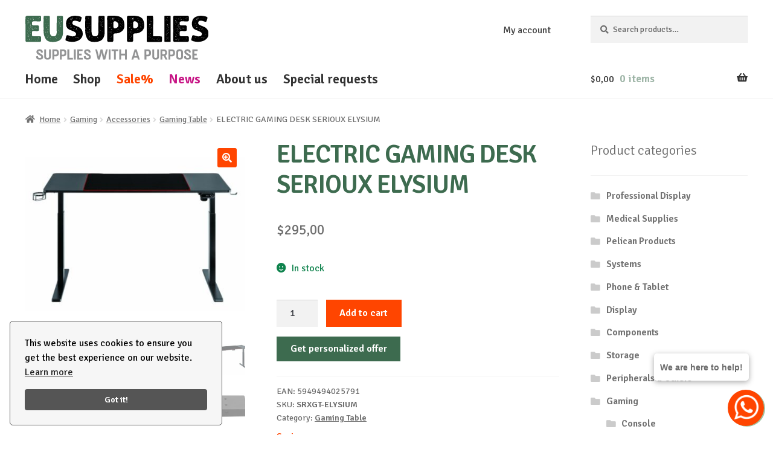

--- FILE ---
content_type: text/html; charset=UTF-8
request_url: https://eusupplies.com/product/electric-gaming-desk-serioux-elysium/
body_size: 16943
content:
<!doctype html>
<html lang="en-US" prefix="og: https://ogp.me/ns#">
<head>
<meta charset="UTF-8">
<meta name="viewport" content="width=device-width, initial-scale=1">

	<style>img:is([sizes="auto" i], [sizes^="auto," i]) { contain-intrinsic-size: 3000px 1500px }</style>
	<title>ELECTRIC GAMING DESK SERIOUX ELYSIUM - EU Supplies</title>
<meta name="robots" content="follow, index, max-snippet:-1, max-video-preview:-1, max-image-preview:large"/>
<link rel="canonical" href="https://eusupplies.com/product/electric-gaming-desk-serioux-elysium/" />
<meta property="og:locale" content="en_US" />
<meta property="og:type" content="product" />
<meta property="og:title" content="ELECTRIC GAMING DESK SERIOUX ELYSIUM - EU Supplies" />
<meta property="og:description" content="Serioux Elysium electric gaming desk, dimensions: 1400x600x730mm, supported weight: 60 kg, electrical height adjustment adjustable height: 750 &#8211; 1210 mm, power 100~240V, max. Speed: 25 mm/s, 1 mouse pad included, headphone holder, cup/glass holder, RGB LED strip" />
<meta property="og:url" content="https://eusupplies.com/product/electric-gaming-desk-serioux-elysium/" />
<meta property="og:site_name" content="EU Supplies" />
<meta property="og:updated_time" content="2025-02-08T16:53:33+02:00" />
<meta property="og:image" content="https://eusupplies.com/wp-content/uploads/overlay_b9b6a5e90088e99a86d24b9fdd5c0afe.jpg" />
<meta property="og:image:secure_url" content="https://eusupplies.com/wp-content/uploads/overlay_b9b6a5e90088e99a86d24b9fdd5c0afe.jpg" />
<meta property="og:image:width" content="1024" />
<meta property="og:image:height" content="717" />
<meta property="og:image:alt" content="ELECTRIC GAMING DESK SERIOUX ELYSIUM" />
<meta property="og:image:type" content="image/jpeg" />
<meta property="product:brand" content="Serioux" />
<meta property="product:price:amount" content="295" />
<meta property="product:price:currency" content="USD" />
<meta property="product:availability" content="instock" />
<meta name="twitter:card" content="summary_large_image" />
<meta name="twitter:title" content="ELECTRIC GAMING DESK SERIOUX ELYSIUM - EU Supplies" />
<meta name="twitter:description" content="Serioux Elysium electric gaming desk, dimensions: 1400x600x730mm, supported weight: 60 kg, electrical height adjustment adjustable height: 750 &#8211; 1210 mm, power 100~240V, max. Speed: 25 mm/s, 1 mouse pad included, headphone holder, cup/glass holder, RGB LED strip" />
<meta name="twitter:image" content="https://eusupplies.com/wp-content/uploads/overlay_b9b6a5e90088e99a86d24b9fdd5c0afe.jpg" />
<script type="application/ld+json" class="rank-math-schema">{"@context":"https://schema.org","@graph":[{"@type":"Organization","@id":"https://eusupplies.com/#organization","name":"EU Supplies","logo":{"@type":"ImageObject","@id":"https://eusupplies.com/#logo","url":"https://eusupplies.com/wp-content/uploads/logo-eusupplies.svg","contentUrl":"https://eusupplies.com/wp-content/uploads/logo-eusupplies.svg","caption":"EU Supplies","inLanguage":"en-US","width":"340","height":"84"}},{"@type":"WebSite","@id":"https://eusupplies.com/#website","url":"https://eusupplies.com","name":"EU Supplies","publisher":{"@id":"https://eusupplies.com/#organization"},"inLanguage":"en-US"},{"@type":"ImageObject","@id":"https://eusupplies.com/wp-content/uploads/overlay_b9b6a5e90088e99a86d24b9fdd5c0afe.jpg","url":"https://eusupplies.com/wp-content/uploads/overlay_b9b6a5e90088e99a86d24b9fdd5c0afe.jpg","width":"1024","height":"717","inLanguage":"en-US"},{"@type":"ItemPage","@id":"https://eusupplies.com/product/electric-gaming-desk-serioux-elysium/#webpage","url":"https://eusupplies.com/product/electric-gaming-desk-serioux-elysium/","name":"ELECTRIC GAMING DESK SERIOUX ELYSIUM - EU Supplies","datePublished":"2024-07-21T03:36:25+03:00","dateModified":"2025-02-08T16:53:33+02:00","isPartOf":{"@id":"https://eusupplies.com/#website"},"primaryImageOfPage":{"@id":"https://eusupplies.com/wp-content/uploads/overlay_b9b6a5e90088e99a86d24b9fdd5c0afe.jpg"},"inLanguage":"en-US"},{"@type":"Product","brand":{"@type":"Brand","name":"Serioux"},"name":"ELECTRIC GAMING DESK SERIOUX ELYSIUM - EU Supplies","description":"Serioux Elysium electric gaming desk, dimensions: 1400x600x730mm, supported weight: 60 kg, electrical height adjustment adjustable height: 750 - 1210 mm, power 100~240V, max. Speed: 25 mm/s, 1 mouse pad included, headphone holder, cup/glass holder, RGB LED strip","sku":"SRXGT-ELYSIUM","category":"Gaming &gt; Accessories &gt; Gaming Table","mainEntityOfPage":{"@id":"https://eusupplies.com/product/electric-gaming-desk-serioux-elysium/#webpage"},"weight":{"@type":"QuantitativeValue","unitCode":"KGM","value":"31.4"},"height":{"@type":"QuantitativeValue","unitCode":"CMT","value":"70"},"width":{"@type":"QuantitativeValue","unitCode":"CMT","value":"19"},"depth":{"@type":"QuantitativeValue","unitCode":"CMT","value":"80"},"image":[{"@type":"ImageObject","url":"https://eusupplies.com/wp-content/uploads/overlay_b9b6a5e90088e99a86d24b9fdd5c0afe.jpg","height":"717","width":"1024"},{"@type":"ImageObject","url":"https://eusupplies.com/wp-content/uploads/overlay_3ba0e14b98513660404a86a7f29dcc27.jpg","height":"761","width":"1024"},{"@type":"ImageObject","url":"https://eusupplies.com/wp-content/uploads/overlay_8cd42b7fa579de60274a4ab3a391aa4d.jpg","height":"804","width":"1023"},{"@type":"ImageObject","url":"https://eusupplies.com/wp-content/uploads/overlay_0608a7d686fa0c8b230f4a0c8b0198ed.jpg","height":"773","width":"1024"},{"@type":"ImageObject","url":"https://eusupplies.com/wp-content/uploads/overlay_b7d466b342ca079c8d8c8a524ac45a9b.jpg","height":"1024","width":"693"},{"@type":"ImageObject","url":"https://eusupplies.com/wp-content/uploads/overlay_6c63b039db637539a07cbb69ab19b680.jpg","height":"695","width":"1024"},{"@type":"ImageObject","url":"https://eusupplies.com/wp-content/uploads/overlay_4fcc3fb06df4ea5f1bcaf19218de6d47.jpg","height":"915","width":"1024"},{"@type":"ImageObject","url":"https://eusupplies.com/wp-content/uploads/overlay_4b9109dddff19a91304118a1072d299f.jpg","height":"449","width":"1024"},{"@type":"ImageObject","url":"https://eusupplies.com/wp-content/uploads/overlay_a60b88e4f7bcec1bfbc28734689d362f.jpg","height":"862","width":"1024"}],"offers":{"@type":"Offer","price":"295.00","priceCurrency":"USD","priceValidUntil":"2026-12-31","availability":"https://schema.org/InStock","itemCondition":"NewCondition","url":"https://eusupplies.com/product/electric-gaming-desk-serioux-elysium/","seller":{"@type":"Organization","@id":"https://eusupplies.com/","name":"EU Supplies","url":"https://eusupplies.com","logo":"https://eusupplies.com/wp-content/uploads/logo-eusupplies.svg"}},"@id":"https://eusupplies.com/product/electric-gaming-desk-serioux-elysium/#richSnippet"}]}</script>
<link rel='dns-prefetch' href='//fonts.googleapis.com' />
<link rel="alternate" type="application/rss+xml" title="EU Supplies &raquo; Feed" href="https://eusupplies.com/feed/" />
<script async src="https://www.googletagmanager.com/gtag/js?id=G-L8SPR3ZL1H"></script>
<script>
  window.dataLayer = window.dataLayer || [];
  function gtag(){dataLayer.push(arguments);}
  gtag('js', new Date());
  gtag('config', 'G-L8SPR3ZL1H');
</script>
<style id='classic-theme-styles-inline-css'>
/*! This file is auto-generated */
.wp-block-button__link{color:#fff;background-color:#32373c;border-radius:9999px;box-shadow:none;text-decoration:none;padding:calc(.667em + 2px) calc(1.333em + 2px);font-size:1.125em}.wp-block-file__button{background:#32373c;color:#fff;text-decoration:none}
</style>
<style id='safe-svg-svg-icon-style-inline-css'>
.safe-svg-cover{text-align:center}.safe-svg-cover .safe-svg-inside{display:inline-block;max-width:100%}.safe-svg-cover svg{fill:currentColor;height:100%;max-height:100%;max-width:100%;width:100%}

</style>
<style id='global-styles-inline-css'>
:root{--wp--preset--aspect-ratio--square: 1;--wp--preset--aspect-ratio--4-3: 4/3;--wp--preset--aspect-ratio--3-4: 3/4;--wp--preset--aspect-ratio--3-2: 3/2;--wp--preset--aspect-ratio--2-3: 2/3;--wp--preset--aspect-ratio--16-9: 16/9;--wp--preset--aspect-ratio--9-16: 9/16;--wp--preset--color--black: #000000;--wp--preset--color--cyan-bluish-gray: #abb8c3;--wp--preset--color--white: #ffffff;--wp--preset--color--pale-pink: #f78da7;--wp--preset--color--vivid-red: #cf2e2e;--wp--preset--color--luminous-vivid-orange: #ff6900;--wp--preset--color--luminous-vivid-amber: #fcb900;--wp--preset--color--light-green-cyan: #7bdcb5;--wp--preset--color--vivid-green-cyan: #00d084;--wp--preset--color--pale-cyan-blue: #8ed1fc;--wp--preset--color--vivid-cyan-blue: #0693e3;--wp--preset--color--vivid-purple: #9b51e0;--wp--preset--gradient--vivid-cyan-blue-to-vivid-purple: linear-gradient(135deg,rgba(6,147,227,1) 0%,rgb(155,81,224) 100%);--wp--preset--gradient--light-green-cyan-to-vivid-green-cyan: linear-gradient(135deg,rgb(122,220,180) 0%,rgb(0,208,130) 100%);--wp--preset--gradient--luminous-vivid-amber-to-luminous-vivid-orange: linear-gradient(135deg,rgba(252,185,0,1) 0%,rgba(255,105,0,1) 100%);--wp--preset--gradient--luminous-vivid-orange-to-vivid-red: linear-gradient(135deg,rgba(255,105,0,1) 0%,rgb(207,46,46) 100%);--wp--preset--gradient--very-light-gray-to-cyan-bluish-gray: linear-gradient(135deg,rgb(238,238,238) 0%,rgb(169,184,195) 100%);--wp--preset--gradient--cool-to-warm-spectrum: linear-gradient(135deg,rgb(74,234,220) 0%,rgb(151,120,209) 20%,rgb(207,42,186) 40%,rgb(238,44,130) 60%,rgb(251,105,98) 80%,rgb(254,248,76) 100%);--wp--preset--gradient--blush-light-purple: linear-gradient(135deg,rgb(255,206,236) 0%,rgb(152,150,240) 100%);--wp--preset--gradient--blush-bordeaux: linear-gradient(135deg,rgb(254,205,165) 0%,rgb(254,45,45) 50%,rgb(107,0,62) 100%);--wp--preset--gradient--luminous-dusk: linear-gradient(135deg,rgb(255,203,112) 0%,rgb(199,81,192) 50%,rgb(65,88,208) 100%);--wp--preset--gradient--pale-ocean: linear-gradient(135deg,rgb(255,245,203) 0%,rgb(182,227,212) 50%,rgb(51,167,181) 100%);--wp--preset--gradient--electric-grass: linear-gradient(135deg,rgb(202,248,128) 0%,rgb(113,206,126) 100%);--wp--preset--gradient--midnight: linear-gradient(135deg,rgb(2,3,129) 0%,rgb(40,116,252) 100%);--wp--preset--font-size--small: 14px;--wp--preset--font-size--medium: 23px;--wp--preset--font-size--large: 26px;--wp--preset--font-size--x-large: 42px;--wp--preset--font-size--normal: 16px;--wp--preset--font-size--huge: 37px;--wp--preset--spacing--20: 0.44rem;--wp--preset--spacing--30: 0.67rem;--wp--preset--spacing--40: 1rem;--wp--preset--spacing--50: 1.5rem;--wp--preset--spacing--60: 2.25rem;--wp--preset--spacing--70: 3.38rem;--wp--preset--spacing--80: 5.06rem;--wp--preset--shadow--natural: 6px 6px 9px rgba(0, 0, 0, 0.2);--wp--preset--shadow--deep: 12px 12px 50px rgba(0, 0, 0, 0.4);--wp--preset--shadow--sharp: 6px 6px 0px rgba(0, 0, 0, 0.2);--wp--preset--shadow--outlined: 6px 6px 0px -3px rgba(255, 255, 255, 1), 6px 6px rgba(0, 0, 0, 1);--wp--preset--shadow--crisp: 6px 6px 0px rgba(0, 0, 0, 1);}:root :where(.is-layout-flow) > :first-child{margin-block-start: 0;}:root :where(.is-layout-flow) > :last-child{margin-block-end: 0;}:root :where(.is-layout-flow) > *{margin-block-start: 24px;margin-block-end: 0;}:root :where(.is-layout-constrained) > :first-child{margin-block-start: 0;}:root :where(.is-layout-constrained) > :last-child{margin-block-end: 0;}:root :where(.is-layout-constrained) > *{margin-block-start: 24px;margin-block-end: 0;}:root :where(.is-layout-flex){gap: 24px;}:root :where(.is-layout-grid){gap: 24px;}body .is-layout-flex{display: flex;}.is-layout-flex{flex-wrap: wrap;align-items: center;}.is-layout-flex > :is(*, div){margin: 0;}body .is-layout-grid{display: grid;}.is-layout-grid > :is(*, div){margin: 0;}.has-black-color{color: var(--wp--preset--color--black) !important;}.has-cyan-bluish-gray-color{color: var(--wp--preset--color--cyan-bluish-gray) !important;}.has-white-color{color: var(--wp--preset--color--white) !important;}.has-pale-pink-color{color: var(--wp--preset--color--pale-pink) !important;}.has-vivid-red-color{color: var(--wp--preset--color--vivid-red) !important;}.has-luminous-vivid-orange-color{color: var(--wp--preset--color--luminous-vivid-orange) !important;}.has-luminous-vivid-amber-color{color: var(--wp--preset--color--luminous-vivid-amber) !important;}.has-light-green-cyan-color{color: var(--wp--preset--color--light-green-cyan) !important;}.has-vivid-green-cyan-color{color: var(--wp--preset--color--vivid-green-cyan) !important;}.has-pale-cyan-blue-color{color: var(--wp--preset--color--pale-cyan-blue) !important;}.has-vivid-cyan-blue-color{color: var(--wp--preset--color--vivid-cyan-blue) !important;}.has-vivid-purple-color{color: var(--wp--preset--color--vivid-purple) !important;}.has-black-background-color{background-color: var(--wp--preset--color--black) !important;}.has-cyan-bluish-gray-background-color{background-color: var(--wp--preset--color--cyan-bluish-gray) !important;}.has-white-background-color{background-color: var(--wp--preset--color--white) !important;}.has-pale-pink-background-color{background-color: var(--wp--preset--color--pale-pink) !important;}.has-vivid-red-background-color{background-color: var(--wp--preset--color--vivid-red) !important;}.has-luminous-vivid-orange-background-color{background-color: var(--wp--preset--color--luminous-vivid-orange) !important;}.has-luminous-vivid-amber-background-color{background-color: var(--wp--preset--color--luminous-vivid-amber) !important;}.has-light-green-cyan-background-color{background-color: var(--wp--preset--color--light-green-cyan) !important;}.has-vivid-green-cyan-background-color{background-color: var(--wp--preset--color--vivid-green-cyan) !important;}.has-pale-cyan-blue-background-color{background-color: var(--wp--preset--color--pale-cyan-blue) !important;}.has-vivid-cyan-blue-background-color{background-color: var(--wp--preset--color--vivid-cyan-blue) !important;}.has-vivid-purple-background-color{background-color: var(--wp--preset--color--vivid-purple) !important;}.has-black-border-color{border-color: var(--wp--preset--color--black) !important;}.has-cyan-bluish-gray-border-color{border-color: var(--wp--preset--color--cyan-bluish-gray) !important;}.has-white-border-color{border-color: var(--wp--preset--color--white) !important;}.has-pale-pink-border-color{border-color: var(--wp--preset--color--pale-pink) !important;}.has-vivid-red-border-color{border-color: var(--wp--preset--color--vivid-red) !important;}.has-luminous-vivid-orange-border-color{border-color: var(--wp--preset--color--luminous-vivid-orange) !important;}.has-luminous-vivid-amber-border-color{border-color: var(--wp--preset--color--luminous-vivid-amber) !important;}.has-light-green-cyan-border-color{border-color: var(--wp--preset--color--light-green-cyan) !important;}.has-vivid-green-cyan-border-color{border-color: var(--wp--preset--color--vivid-green-cyan) !important;}.has-pale-cyan-blue-border-color{border-color: var(--wp--preset--color--pale-cyan-blue) !important;}.has-vivid-cyan-blue-border-color{border-color: var(--wp--preset--color--vivid-cyan-blue) !important;}.has-vivid-purple-border-color{border-color: var(--wp--preset--color--vivid-purple) !important;}.has-vivid-cyan-blue-to-vivid-purple-gradient-background{background: var(--wp--preset--gradient--vivid-cyan-blue-to-vivid-purple) !important;}.has-light-green-cyan-to-vivid-green-cyan-gradient-background{background: var(--wp--preset--gradient--light-green-cyan-to-vivid-green-cyan) !important;}.has-luminous-vivid-amber-to-luminous-vivid-orange-gradient-background{background: var(--wp--preset--gradient--luminous-vivid-amber-to-luminous-vivid-orange) !important;}.has-luminous-vivid-orange-to-vivid-red-gradient-background{background: var(--wp--preset--gradient--luminous-vivid-orange-to-vivid-red) !important;}.has-very-light-gray-to-cyan-bluish-gray-gradient-background{background: var(--wp--preset--gradient--very-light-gray-to-cyan-bluish-gray) !important;}.has-cool-to-warm-spectrum-gradient-background{background: var(--wp--preset--gradient--cool-to-warm-spectrum) !important;}.has-blush-light-purple-gradient-background{background: var(--wp--preset--gradient--blush-light-purple) !important;}.has-blush-bordeaux-gradient-background{background: var(--wp--preset--gradient--blush-bordeaux) !important;}.has-luminous-dusk-gradient-background{background: var(--wp--preset--gradient--luminous-dusk) !important;}.has-pale-ocean-gradient-background{background: var(--wp--preset--gradient--pale-ocean) !important;}.has-electric-grass-gradient-background{background: var(--wp--preset--gradient--electric-grass) !important;}.has-midnight-gradient-background{background: var(--wp--preset--gradient--midnight) !important;}.has-small-font-size{font-size: var(--wp--preset--font-size--small) !important;}.has-medium-font-size{font-size: var(--wp--preset--font-size--medium) !important;}.has-large-font-size{font-size: var(--wp--preset--font-size--large) !important;}.has-x-large-font-size{font-size: var(--wp--preset--font-size--x-large) !important;}
:root :where(.wp-block-pullquote){font-size: 1.5em;line-height: 1.6;}
</style>
<link rel='stylesheet' id='photoswipe-css' href='https://eusupplies.com/wp-content/plugins/woocommerce/assets/css/photoswipe/photoswipe.min.css?ver=10.3.3' media='all' />
<link rel='stylesheet' id='photoswipe-default-skin-css' href='https://eusupplies.com/wp-content/plugins/woocommerce/assets/css/photoswipe/default-skin/default-skin.min.css?ver=10.3.3' media='all' />
<style id='woocommerce-inline-inline-css'>
.woocommerce form .form-row .required { visibility: visible; }
</style>
<link rel='stylesheet' id='brands-styles-css' href='https://eusupplies.com/wp-content/plugins/woocommerce/assets/css/brands.css?ver=10.3.3' media='all' />
<link rel='stylesheet' id='storefront-style-css' href='https://eusupplies.com/wp-content/themes/storefront/style.css?ver=4.6.1' media='all' />
<style id='storefront-style-inline-css'>

			.main-navigation ul li a,
			.site-title a,
			ul.menu li a,
			.site-branding h1 a,
			button.menu-toggle,
			button.menu-toggle:hover,
			.handheld-navigation .dropdown-toggle {
				color: #333333;
			}

			button.menu-toggle,
			button.menu-toggle:hover {
				border-color: #333333;
			}

			.main-navigation ul li a:hover,
			.main-navigation ul li:hover > a,
			.site-title a:hover,
			.site-header ul.menu li.current-menu-item > a {
				color: #747474;
			}

			table:not( .has-background ) th {
				background-color: #f8f8f8;
			}

			table:not( .has-background ) tbody td {
				background-color: #fdfdfd;
			}

			table:not( .has-background ) tbody tr:nth-child(2n) td,
			fieldset,
			fieldset legend {
				background-color: #fbfbfb;
			}

			.site-header,
			.secondary-navigation ul ul,
			.main-navigation ul.menu > li.menu-item-has-children:after,
			.secondary-navigation ul.menu ul,
			.storefront-handheld-footer-bar,
			.storefront-handheld-footer-bar ul li > a,
			.storefront-handheld-footer-bar ul li.search .site-search,
			button.menu-toggle,
			button.menu-toggle:hover {
				background-color: #ffffff;
			}

			p.site-description,
			.site-header,
			.storefront-handheld-footer-bar {
				color: #404040;
			}

			button.menu-toggle:after,
			button.menu-toggle:before,
			button.menu-toggle span:before {
				background-color: #333333;
			}

			h1, h2, h3, h4, h5, h6, .wc-block-grid__product-title {
				color: #333333;
			}

			.widget h1 {
				border-bottom-color: #333333;
			}

			body,
			.secondary-navigation a {
				color: #6d6d6d;
			}

			.widget-area .widget a,
			.hentry .entry-header .posted-on a,
			.hentry .entry-header .post-author a,
			.hentry .entry-header .post-comments a,
			.hentry .entry-header .byline a {
				color: #727272;
			}

			a {
				color: #ff4500;
			}

			a:focus,
			button:focus,
			.button.alt:focus,
			input:focus,
			textarea:focus,
			input[type="button"]:focus,
			input[type="reset"]:focus,
			input[type="submit"]:focus,
			input[type="email"]:focus,
			input[type="tel"]:focus,
			input[type="url"]:focus,
			input[type="password"]:focus,
			input[type="search"]:focus {
				outline-color: #ff4500;
			}

			button, input[type="button"], input[type="reset"], input[type="submit"], .button, .widget a.button {
				background-color: #ff4500;
				border-color: #ff4500;
				color: #ffffff;
			}

			button:hover, input[type="button"]:hover, input[type="reset"]:hover, input[type="submit"]:hover, .button:hover, .widget a.button:hover {
				background-color: #e62c00;
				border-color: #e62c00;
				color: #ffffff;
			}

			button.alt, input[type="button"].alt, input[type="reset"].alt, input[type="submit"].alt, .button.alt, .widget-area .widget a.button.alt {
				background-color: #ff4500;
				border-color: #ff4500;
				color: #ffffff;
			}

			button.alt:hover, input[type="button"].alt:hover, input[type="reset"].alt:hover, input[type="submit"].alt:hover, .button.alt:hover, .widget-area .widget a.button.alt:hover {
				background-color: #e62c00;
				border-color: #e62c00;
				color: #ffffff;
			}

			.pagination .page-numbers li .page-numbers.current {
				background-color: #e6e6e6;
				color: #636363;
			}

			#comments .comment-list .comment-content .comment-text {
				background-color: #f8f8f8;
			}

			.site-footer {
				background-color: #f0f0f0;
				color: #6d6d6d;
			}

			.site-footer a:not(.button):not(.components-button) {
				color: #333333;
			}

			.site-footer .storefront-handheld-footer-bar a:not(.button):not(.components-button) {
				color: #333333;
			}

			.site-footer h1, .site-footer h2, .site-footer h3, .site-footer h4, .site-footer h5, .site-footer h6, .site-footer .widget .widget-title, .site-footer .widget .widgettitle {
				color: #333333;
			}

			.page-template-template-homepage.has-post-thumbnail .type-page.has-post-thumbnail .entry-title {
				color: #000000;
			}

			.page-template-template-homepage.has-post-thumbnail .type-page.has-post-thumbnail .entry-content {
				color: #000000;
			}

			@media screen and ( min-width: 768px ) {
				.secondary-navigation ul.menu a:hover {
					color: #595959;
				}

				.secondary-navigation ul.menu a {
					color: #404040;
				}

				.main-navigation ul.menu ul.sub-menu,
				.main-navigation ul.nav-menu ul.children {
					background-color: #f0f0f0;
				}

				.site-header {
					border-bottom-color: #f0f0f0;
				}
			}
</style>
<link rel='stylesheet' id='storefront-icons-css' href='https://eusupplies.com/wp-content/themes/storefront/assets/css/base/icons.css?ver=4.6.1' media='all' />
<link rel='stylesheet' id='storefront-woocommerce-style-css' href='https://eusupplies.com/wp-content/themes/storefront/assets/css/woocommerce/woocommerce.css?ver=4.6.1' media='all' />
<style id='storefront-woocommerce-style-inline-css'>
@font-face {
				font-family: star;
				src: url(https://eusupplies.com/wp-content/plugins/woocommerce/assets/fonts/star.eot);
				src:
					url(https://eusupplies.com/wp-content/plugins/woocommerce/assets/fonts/star.eot?#iefix) format("embedded-opentype"),
					url(https://eusupplies.com/wp-content/plugins/woocommerce/assets/fonts/star.woff) format("woff"),
					url(https://eusupplies.com/wp-content/plugins/woocommerce/assets/fonts/star.ttf) format("truetype"),
					url(https://eusupplies.com/wp-content/plugins/woocommerce/assets/fonts/star.svg#star) format("svg");
				font-weight: 400;
				font-style: normal;
			}
			@font-face {
				font-family: WooCommerce;
				src: url(https://eusupplies.com/wp-content/plugins/woocommerce/assets/fonts/WooCommerce.eot);
				src:
					url(https://eusupplies.com/wp-content/plugins/woocommerce/assets/fonts/WooCommerce.eot?#iefix) format("embedded-opentype"),
					url(https://eusupplies.com/wp-content/plugins/woocommerce/assets/fonts/WooCommerce.woff) format("woff"),
					url(https://eusupplies.com/wp-content/plugins/woocommerce/assets/fonts/WooCommerce.ttf) format("truetype"),
					url(https://eusupplies.com/wp-content/plugins/woocommerce/assets/fonts/WooCommerce.svg#WooCommerce) format("svg");
				font-weight: 400;
				font-style: normal;
			}

			a.cart-contents,
			.site-header-cart .widget_shopping_cart a {
				color: #333333;
			}

			a.cart-contents:hover,
			.site-header-cart .widget_shopping_cart a:hover,
			.site-header-cart:hover > li > a {
				color: #747474;
			}

			table.cart td.product-remove,
			table.cart td.actions {
				border-top-color: #ffffff;
			}

			.storefront-handheld-footer-bar ul li.cart .count {
				background-color: #333333;
				color: #ffffff;
				border-color: #ffffff;
			}

			.woocommerce-tabs ul.tabs li.active a,
			ul.products li.product .price,
			.onsale,
			.wc-block-grid__product-onsale,
			.widget_search form:before,
			.widget_product_search form:before {
				color: #6d6d6d;
			}

			.woocommerce-breadcrumb a,
			a.woocommerce-review-link,
			.product_meta a {
				color: #727272;
			}

			.wc-block-grid__product-onsale,
			.onsale {
				border-color: #6d6d6d;
			}

			.star-rating span:before,
			.quantity .plus, .quantity .minus,
			p.stars a:hover:after,
			p.stars a:after,
			.star-rating span:before,
			#payment .payment_methods li input[type=radio]:first-child:checked+label:before {
				color: #ff4500;
			}

			.widget_price_filter .ui-slider .ui-slider-range,
			.widget_price_filter .ui-slider .ui-slider-handle {
				background-color: #ff4500;
			}

			.order_details {
				background-color: #f8f8f8;
			}

			.order_details > li {
				border-bottom: 1px dotted #e3e3e3;
			}

			.order_details:before,
			.order_details:after {
				background: -webkit-linear-gradient(transparent 0,transparent 0),-webkit-linear-gradient(135deg,#f8f8f8 33.33%,transparent 33.33%),-webkit-linear-gradient(45deg,#f8f8f8 33.33%,transparent 33.33%)
			}

			#order_review {
				background-color: #ffffff;
			}

			#payment .payment_methods > li .payment_box,
			#payment .place-order {
				background-color: #fafafa;
			}

			#payment .payment_methods > li:not(.woocommerce-notice) {
				background-color: #f5f5f5;
			}

			#payment .payment_methods > li:not(.woocommerce-notice):hover {
				background-color: #f0f0f0;
			}

			.woocommerce-pagination .page-numbers li .page-numbers.current {
				background-color: #e6e6e6;
				color: #636363;
			}

			.wc-block-grid__product-onsale,
			.onsale,
			.woocommerce-pagination .page-numbers li .page-numbers:not(.current) {
				color: #6d6d6d;
			}

			p.stars a:before,
			p.stars a:hover~a:before,
			p.stars.selected a.active~a:before {
				color: #6d6d6d;
			}

			p.stars.selected a.active:before,
			p.stars:hover a:before,
			p.stars.selected a:not(.active):before,
			p.stars.selected a.active:before {
				color: #ff4500;
			}

			.single-product div.product .woocommerce-product-gallery .woocommerce-product-gallery__trigger {
				background-color: #ff4500;
				color: #ffffff;
			}

			.single-product div.product .woocommerce-product-gallery .woocommerce-product-gallery__trigger:hover {
				background-color: #e62c00;
				border-color: #e62c00;
				color: #ffffff;
			}

			.button.added_to_cart:focus,
			.button.wc-forward:focus {
				outline-color: #ff4500;
			}

			.added_to_cart,
			.site-header-cart .widget_shopping_cart a.button,
			.wc-block-grid__products .wc-block-grid__product .wp-block-button__link {
				background-color: #ff4500;
				border-color: #ff4500;
				color: #ffffff;
			}

			.added_to_cart:hover,
			.site-header-cart .widget_shopping_cart a.button:hover,
			.wc-block-grid__products .wc-block-grid__product .wp-block-button__link:hover {
				background-color: #e62c00;
				border-color: #e62c00;
				color: #ffffff;
			}

			.added_to_cart.alt, .added_to_cart, .widget a.button.checkout {
				background-color: #ff4500;
				border-color: #ff4500;
				color: #ffffff;
			}

			.added_to_cart.alt:hover, .added_to_cart:hover, .widget a.button.checkout:hover {
				background-color: #e62c00;
				border-color: #e62c00;
				color: #ffffff;
			}

			.button.loading {
				color: #ff4500;
			}

			.button.loading:hover {
				background-color: #ff4500;
			}

			.button.loading:after {
				color: #ffffff;
			}

			@media screen and ( min-width: 768px ) {
				.site-header-cart .widget_shopping_cart,
				.site-header .product_list_widget li .quantity {
					color: #404040;
				}

				.site-header-cart .widget_shopping_cart .buttons,
				.site-header-cart .widget_shopping_cart .total {
					background-color: #f5f5f5;
				}

				.site-header-cart .widget_shopping_cart {
					background-color: #f0f0f0;
				}
			}
				.storefront-product-pagination a {
					color: #6d6d6d;
					background-color: #ffffff;
				}
				.storefront-sticky-add-to-cart {
					color: #6d6d6d;
					background-color: #ffffff;
				}

				.storefront-sticky-add-to-cart a:not(.button) {
					color: #333333;
				}
</style>
<link rel='stylesheet' id='storefront-child-style-css' href='https://eusupplies.com/wp-content/themes/storefront-child-theme-master/style.css?ver=1.0.5' media='all' />
<link rel='stylesheet' id='storefront-woocommerce-brands-style-css' href='https://eusupplies.com/wp-content/themes/storefront/assets/css/woocommerce/extensions/brands.css?ver=4.6.1' media='all' />
<link rel='stylesheet' id='contact-form-7-css' href='https://eusupplies.com/wp-content/plugins/contact-form-7/includes/css/styles.css?ver=6.1.3' media='all' />
<link rel='stylesheet' id='signika-css' href='https://fonts.googleapis.com/css2?family=Signika%3Awght%40300%3B400%3B600&#038;display=swap&#038;ver=6.8.3' media='all' />
<script src="https://eusupplies.com/wp-includes/js/jquery/jquery.min.js?ver=3.7.1" id="jquery-core-js"></script>
<script src="https://eusupplies.com/wp-includes/js/jquery/jquery-migrate.min.js?ver=3.4.1" id="jquery-migrate-js"></script>
<script src="https://eusupplies.com/wp-content/plugins/woocommerce/assets/js/jquery-blockui/jquery.blockUI.min.js?ver=2.7.0-wc.10.3.3" id="wc-jquery-blockui-js" defer data-wp-strategy="defer"></script>
<script id="wc-add-to-cart-js-extra">
var wc_add_to_cart_params = {"ajax_url":"\/wp-admin\/admin-ajax.php","wc_ajax_url":"\/?wc-ajax=%%endpoint%%","i18n_view_cart":"View cart","cart_url":"https:\/\/eusupplies.com\/cart\/","is_cart":"","cart_redirect_after_add":"no"};
</script>
<script src="https://eusupplies.com/wp-content/plugins/woocommerce/assets/js/frontend/add-to-cart.min.js?ver=10.3.3" id="wc-add-to-cart-js" defer data-wp-strategy="defer"></script>
<script src="https://eusupplies.com/wp-content/plugins/woocommerce/assets/js/zoom/jquery.zoom.min.js?ver=1.7.21-wc.10.3.3" id="wc-zoom-js" defer data-wp-strategy="defer"></script>
<script src="https://eusupplies.com/wp-content/plugins/woocommerce/assets/js/flexslider/jquery.flexslider.min.js?ver=2.7.2-wc.10.3.3" id="wc-flexslider-js" defer data-wp-strategy="defer"></script>
<script src="https://eusupplies.com/wp-content/plugins/woocommerce/assets/js/photoswipe/photoswipe.min.js?ver=4.1.1-wc.10.3.3" id="wc-photoswipe-js" defer data-wp-strategy="defer"></script>
<script src="https://eusupplies.com/wp-content/plugins/woocommerce/assets/js/photoswipe/photoswipe-ui-default.min.js?ver=4.1.1-wc.10.3.3" id="wc-photoswipe-ui-default-js" defer data-wp-strategy="defer"></script>
<script id="wc-single-product-js-extra">
var wc_single_product_params = {"i18n_required_rating_text":"Please select a rating","i18n_rating_options":["1 of 5 stars","2 of 5 stars","3 of 5 stars","4 of 5 stars","5 of 5 stars"],"i18n_product_gallery_trigger_text":"View full-screen image gallery","review_rating_required":"yes","flexslider":{"rtl":false,"animation":"slide","smoothHeight":true,"directionNav":false,"controlNav":"thumbnails","slideshow":false,"animationSpeed":500,"animationLoop":false,"allowOneSlide":false},"zoom_enabled":"1","zoom_options":[],"photoswipe_enabled":"1","photoswipe_options":{"shareEl":false,"closeOnScroll":false,"history":false,"hideAnimationDuration":0,"showAnimationDuration":0},"flexslider_enabled":"1"};
</script>
<script src="https://eusupplies.com/wp-content/plugins/woocommerce/assets/js/frontend/single-product.min.js?ver=10.3.3" id="wc-single-product-js" defer data-wp-strategy="defer"></script>
<script src="https://eusupplies.com/wp-content/plugins/woocommerce/assets/js/js-cookie/js.cookie.min.js?ver=2.1.4-wc.10.3.3" id="wc-js-cookie-js" defer data-wp-strategy="defer"></script>
<script id="woocommerce-js-extra">
var woocommerce_params = {"ajax_url":"\/wp-admin\/admin-ajax.php","wc_ajax_url":"\/?wc-ajax=%%endpoint%%","i18n_password_show":"Show password","i18n_password_hide":"Hide password"};
</script>
<script src="https://eusupplies.com/wp-content/plugins/woocommerce/assets/js/frontend/woocommerce.min.js?ver=10.3.3" id="woocommerce-js" defer data-wp-strategy="defer"></script>
<script id="wc-cart-fragments-js-extra">
var wc_cart_fragments_params = {"ajax_url":"\/wp-admin\/admin-ajax.php","wc_ajax_url":"\/?wc-ajax=%%endpoint%%","cart_hash_key":"wc_cart_hash_b4e4d400c3f0b3ac5584d04e669f9498","fragment_name":"wc_fragments_b4e4d400c3f0b3ac5584d04e669f9498","request_timeout":"5000"};
</script>
<script src="https://eusupplies.com/wp-content/plugins/woocommerce/assets/js/frontend/cart-fragments.min.js?ver=10.3.3" id="wc-cart-fragments-js" defer data-wp-strategy="defer"></script>
<meta name="generator" content="WordPress 6.8.3" />
<meta name="generator" content="WooCommerce 10.3.3" />
	<noscript><style>.woocommerce-product-gallery{ opacity: 1 !important; }</style></noscript>
	            <style>
                .woocommerce div.product .cart.variations_form .tawcvs-swatches,
                .woocommerce:not(.archive) li.product .cart.variations_form .tawcvs-swatches,
                .woocommerce.single-product .cart.variations_form .tawcvs-swatches,
                .wc-product-table-wrapper .cart.variations_form .tawcvs-swatches,
                .woocommerce.archive .cart.variations_form .tawcvs-swatches {
                    margin-top: 0px;
                    margin-right: 0px;
                    margin-bottom: 0px;
                    margin-left: 0px;
                    padding-top: 0px;
                    padding-right: 0px;
                    padding-bottom: 0px;
                    padding-left: 0px;
                }

                .woocommerce div.product .cart.variations_form .tawcvs-swatches .swatch-item-wrapper,
                .woocommerce:not(.archive) li.product .cart.variations_form .tawcvs-swatches .swatch-item-wrapper,
                .woocommerce.single-product .cart.variations_form .tawcvs-swatches .swatch-item-wrapper,
                .wc-product-table-wrapper .cart.variations_form .tawcvs-swatches .swatch-item-wrapper,
                .woocommerce.archive .cart.variations_form .tawcvs-swatches .swatch-item-wrapper {
                 margin-top: 10px !important;
                    margin-right: 0px !important;
                    margin-bottom: 0px !important;
                    margin-left: 0px !important;
                    padding-top: 0px !important;
                    padding-right: 0px !important;
                    padding-bottom: 0px !important;
                    padding-left: 0px !important;
                }

                /*tooltip*/
                .woocommerce div.product .cart.variations_form .tawcvs-swatches .swatch .swatch__tooltip,
                .woocommerce:not(.archive) li.product .cart.variations_form .tawcvs-swatches .swatch .swatch__tooltip,
                .woocommerce.single-product .cart.variations_form .tawcvs-swatches .swatch .swatch__tooltip,
                .wc-product-table-wrapper .cart.variations_form .tawcvs-swatches .swatch .swatch__tooltip,
                .woocommerce.archive .cart.variations_form .tawcvs-swatches .swatch .swatch__tooltip {
                 width: px;
                    max-width: px;
                    line-height: 1;
                }
            </style>
			<link rel="icon" href="https://eusupplies.com/wp-content/uploads/favicon-100x100.png" sizes="32x32" />
<link rel="icon" href="https://eusupplies.com/wp-content/uploads/favicon-300x300.png" sizes="192x192" />
<link rel="apple-touch-icon" href="https://eusupplies.com/wp-content/uploads/favicon-300x300.png" />
<meta name="msapplication-TileImage" content="https://eusupplies.com/wp-content/uploads/favicon-300x300.png" />
</head>

<body class="wp-singular product-template-default single single-product postid-225373 wp-custom-logo wp-embed-responsive wp-theme-storefront wp-child-theme-storefront-child-theme-master theme-storefront woocommerce woocommerce-page woocommerce-no-js metaslider-plugin storefront-secondary-navigation storefront-align-wide right-sidebar woocommerce-active storefront-blog-excerpt-active">



<div id="page" class="hfeed site">
	
	<header id="masthead" class="site-header" role="banner" style="">

		<div class="col-full">		<a class="skip-link screen-reader-text" href="#site-navigation">Skip to navigation</a>
		<a class="skip-link screen-reader-text" href="#content">Skip to content</a>
				<div class="site-branding">
			<a href="https://eusupplies.com/" class="custom-logo-link" rel="home"><img width="338" height="81" src="https://eusupplies.com/wp-content/uploads/eusupplies-logo.svg" class="custom-logo" alt="Eusupplies Logo" decoding="async" /></a>		</div>
					<nav class="secondary-navigation" role="navigation" aria-label="Secondary Navigation">
				<div class="menu-secondary-menu-container"><ul id="menu-secondary-menu" class="menu"><li id="menu-item-26" class="menu-item menu-item-type-post_type menu-item-object-page menu-item-has-children menu-item-26"><a href="https://eusupplies.com/my-account/">My account</a>
<ul class="sub-menu">
	<li id="menu-item-28" class="menu-item menu-item-type-custom menu-item-object-custom menu-item-28"><a href="https://eusupplies.com/my-account/orders/">Orders</a></li>
	<li id="menu-item-29" class="menu-item menu-item-type-custom menu-item-object-custom menu-item-29"><a href="https://eusupplies.com/my-account/edit-address/">Addresses</a></li>
	<li id="menu-item-27" class="menu-item menu-item-type-custom menu-item-object-custom menu-item-27"><a href="https://eusupplies.com/my-account/edit-account/">Edit account</a></li>
</ul>
</li>
</ul></div>			</nav><!-- #site-navigation -->
						<div class="site-search">
				<div class="widget woocommerce widget_product_search"><form role="search" method="get" class="woocommerce-product-search" action="https://eusupplies.com/">
	<label class="screen-reader-text" for="woocommerce-product-search-field-0">Search for:</label>
	<input type="search" id="woocommerce-product-search-field-0" class="search-field" placeholder="Search products&hellip;" value="" name="s" />
	<button type="submit" value="Search" class="">Search</button>
	<input type="hidden" name="post_type" value="product" />
</form>
</div>			</div>
			</div><div class="storefront-primary-navigation"><div class="col-full">		<nav id="site-navigation" class="main-navigation" role="navigation" aria-label="Primary Navigation">
		<button id="site-navigation-menu-toggle" class="menu-toggle" aria-controls="site-navigation" aria-expanded="false"><span>Menu</span></button>
			<div class="primary-navigation"><ul id="menu-main-menu" class="menu"><li id="menu-item-17" class="menu-item menu-item-type-post_type menu-item-object-page menu-item-home menu-item-17"><a href="https://eusupplies.com/">Home</a></li>
<li id="menu-item-18" class="menu-item menu-item-type-custom menu-item-object-custom menu-item-18"><a href="https://eusupplies.com/shop/">Shop</a></li>
<li id="menu-item-19" class="promo menu-item menu-item-type-custom menu-item-object-custom menu-item-19"><a href="https://eusupplies.com/product-category/sale/">Sale%</a></li>
<li id="menu-item-20" class="noi menu-item menu-item-type-custom menu-item-object-custom menu-item-20"><a href="https://eusupplies.com/product-category/news/">News</a></li>
<li id="menu-item-21" class="menu-item menu-item-type-post_type menu-item-object-page menu-item-21"><a href="https://eusupplies.com/about/">About us</a></li>
<li id="menu-item-32756" class="menu-item menu-item-type-post_type menu-item-object-page menu-item-32756"><a href="https://eusupplies.com/special-requests/">Special requests</a></li>
</ul></div><div class="handheld-navigation"><ul id="menu-mobile-menu" class="menu"><li id="menu-item-31" class="menu-item menu-item-type-post_type menu-item-object-page menu-item-home menu-item-31"><a href="https://eusupplies.com/">Home</a></li>
<li id="menu-item-32" class="menu-item menu-item-type-post_type menu-item-object-page current_page_parent menu-item-32"><a href="https://eusupplies.com/shop/">Shop</a></li>
<li id="menu-item-51" class="menu-item menu-item-type-taxonomy menu-item-object-product_cat menu-item-51"><a href="https://eusupplies.com/product-category/sale/">Sale%</a></li>
<li id="menu-item-52" class="menu-item menu-item-type-taxonomy menu-item-object-product_cat menu-item-52"><a href="https://eusupplies.com/product-category/news/">News</a></li>
<li id="menu-item-53" class="menu-item menu-item-type-post_type menu-item-object-page menu-item-53"><a href="https://eusupplies.com/about/">About us</a></li>
<li id="menu-item-32755" class="menu-item menu-item-type-post_type menu-item-object-page menu-item-32755"><a href="https://eusupplies.com/special-requests/">Special requests</a></li>
</ul></div>		</nav><!-- #site-navigation -->
				<ul id="site-header-cart" class="site-header-cart menu">
			<li class="">
							<a class="cart-contents" href="https://eusupplies.com/cart/" title="View your shopping cart">
								<span class="woocommerce-Price-amount amount"><span class="woocommerce-Price-currencySymbol">&#036;</span>0,00</span> <span class="count">0 items</span>
			</a>
					</li>
			<li>
				<div class="widget woocommerce widget_shopping_cart"><div class="widget_shopping_cart_content"></div></div>			</li>
		</ul>
			</div></div>
	</header><!-- #masthead -->

	<div class="storefront-breadcrumb"><div class="col-full"><nav class="woocommerce-breadcrumb" aria-label="breadcrumbs"><a href="https://eusupplies.com">Home</a><span class="breadcrumb-separator"> / </span><a href="https://eusupplies.com/product-category/gaming/">Gaming</a><span class="breadcrumb-separator"> / </span><a href="https://eusupplies.com/product-category/gaming/accessories/">Accessories</a><span class="breadcrumb-separator"> / </span><a href="https://eusupplies.com/product-category/gaming/accessories/gaming-table/">Gaming Table</a><span class="breadcrumb-separator"> / </span>ELECTRIC GAMING DESK SERIOUX ELYSIUM</nav></div></div>
	<div id="content" class="site-content" tabindex="-1">
		<div class="col-full">

		<div class="woocommerce"></div>
			<div id="primary" class="content-area">
			<main id="main" class="site-main" role="main">
		
					
			<div class="woocommerce-notices-wrapper"></div><div id="product-225373" class="product type-product post-225373 status-publish first instock product_cat-gaming-table has-post-thumbnail shipping-taxable purchasable product-type-simple">

	<div class="woocommerce-product-gallery woocommerce-product-gallery--with-images woocommerce-product-gallery--columns-4 images" data-columns="4" style="opacity: 0; transition: opacity .25s ease-in-out;">
	<div class="woocommerce-product-gallery__wrapper">
		<div data-thumb="https://eusupplies.com/wp-content/uploads/overlay_b9b6a5e90088e99a86d24b9fdd5c0afe-100x100.jpg" data-thumb-alt="ELECTRIC GAMING DESK SERIOUX ELYSIUM" data-thumb-srcset=""  data-thumb-sizes="(max-width: 100px) 100vw, 100px" class="woocommerce-product-gallery__image"><a href="https://eusupplies.com/wp-content/uploads/overlay_b9b6a5e90088e99a86d24b9fdd5c0afe.jpg"><img width="416" height="291" src="https://eusupplies.com/wp-content/uploads/overlay_b9b6a5e90088e99a86d24b9fdd5c0afe-416x291.jpg" class="wp-post-image" alt="ELECTRIC GAMING DESK SERIOUX ELYSIUM" data-caption="" data-src="https://eusupplies.com/wp-content/uploads/overlay_b9b6a5e90088e99a86d24b9fdd5c0afe.jpg" data-large_image="https://eusupplies.com/wp-content/uploads/overlay_b9b6a5e90088e99a86d24b9fdd5c0afe.jpg" data-large_image_width="1024" data-large_image_height="717" decoding="async" fetchpriority="high" srcset="https://eusupplies.com/wp-content/uploads/overlay_b9b6a5e90088e99a86d24b9fdd5c0afe-416x291.jpg 416w, https://eusupplies.com/wp-content/uploads/overlay_b9b6a5e90088e99a86d24b9fdd5c0afe-300x210.jpg 300w, https://eusupplies.com/wp-content/uploads/overlay_b9b6a5e90088e99a86d24b9fdd5c0afe-150x105.jpg 150w, https://eusupplies.com/wp-content/uploads/overlay_b9b6a5e90088e99a86d24b9fdd5c0afe-768x538.jpg 768w, https://eusupplies.com/wp-content/uploads/overlay_b9b6a5e90088e99a86d24b9fdd5c0afe-324x227.jpg 324w, https://eusupplies.com/wp-content/uploads/overlay_b9b6a5e90088e99a86d24b9fdd5c0afe.jpg 1024w" sizes="(max-width: 416px) 100vw, 416px" /></a></div><div data-thumb="https://eusupplies.com/wp-content/uploads/overlay_3ba0e14b98513660404a86a7f29dcc27-100x100.jpg" data-thumb-alt="ELECTRIC GAMING DESK SERIOUX ELYSIUM - Image 2" data-thumb-srcset=""  data-thumb-sizes="(max-width: 100px) 100vw, 100px" class="woocommerce-product-gallery__image"><a href="https://eusupplies.com/wp-content/uploads/overlay_3ba0e14b98513660404a86a7f29dcc27.jpg"><img width="416" height="309" src="https://eusupplies.com/wp-content/uploads/overlay_3ba0e14b98513660404a86a7f29dcc27-416x309.jpg" class="" alt="ELECTRIC GAMING DESK SERIOUX ELYSIUM - Image 2" data-caption="" data-src="https://eusupplies.com/wp-content/uploads/overlay_3ba0e14b98513660404a86a7f29dcc27.jpg" data-large_image="https://eusupplies.com/wp-content/uploads/overlay_3ba0e14b98513660404a86a7f29dcc27.jpg" data-large_image_width="1024" data-large_image_height="761" decoding="async" srcset="https://eusupplies.com/wp-content/uploads/overlay_3ba0e14b98513660404a86a7f29dcc27-416x309.jpg 416w, https://eusupplies.com/wp-content/uploads/overlay_3ba0e14b98513660404a86a7f29dcc27-300x223.jpg 300w, https://eusupplies.com/wp-content/uploads/overlay_3ba0e14b98513660404a86a7f29dcc27-150x111.jpg 150w, https://eusupplies.com/wp-content/uploads/overlay_3ba0e14b98513660404a86a7f29dcc27-768x571.jpg 768w, https://eusupplies.com/wp-content/uploads/overlay_3ba0e14b98513660404a86a7f29dcc27-324x241.jpg 324w, https://eusupplies.com/wp-content/uploads/overlay_3ba0e14b98513660404a86a7f29dcc27.jpg 1024w" sizes="(max-width: 416px) 100vw, 416px" /></a></div><div data-thumb="https://eusupplies.com/wp-content/uploads/overlay_8cd42b7fa579de60274a4ab3a391aa4d-100x100.jpg" data-thumb-alt="ELECTRIC GAMING DESK SERIOUX ELYSIUM - Image 3" data-thumb-srcset=""  data-thumb-sizes="(max-width: 100px) 100vw, 100px" class="woocommerce-product-gallery__image"><a href="https://eusupplies.com/wp-content/uploads/overlay_8cd42b7fa579de60274a4ab3a391aa4d.jpg"><img width="416" height="327" src="https://eusupplies.com/wp-content/uploads/overlay_8cd42b7fa579de60274a4ab3a391aa4d-416x327.jpg" class="" alt="ELECTRIC GAMING DESK SERIOUX ELYSIUM - Image 3" data-caption="" data-src="https://eusupplies.com/wp-content/uploads/overlay_8cd42b7fa579de60274a4ab3a391aa4d.jpg" data-large_image="https://eusupplies.com/wp-content/uploads/overlay_8cd42b7fa579de60274a4ab3a391aa4d.jpg" data-large_image_width="1023" data-large_image_height="804" decoding="async" srcset="https://eusupplies.com/wp-content/uploads/overlay_8cd42b7fa579de60274a4ab3a391aa4d-416x327.jpg 416w, https://eusupplies.com/wp-content/uploads/overlay_8cd42b7fa579de60274a4ab3a391aa4d-300x236.jpg 300w, https://eusupplies.com/wp-content/uploads/overlay_8cd42b7fa579de60274a4ab3a391aa4d-150x118.jpg 150w, https://eusupplies.com/wp-content/uploads/overlay_8cd42b7fa579de60274a4ab3a391aa4d-768x604.jpg 768w, https://eusupplies.com/wp-content/uploads/overlay_8cd42b7fa579de60274a4ab3a391aa4d-324x255.jpg 324w, https://eusupplies.com/wp-content/uploads/overlay_8cd42b7fa579de60274a4ab3a391aa4d.jpg 1023w" sizes="(max-width: 416px) 100vw, 416px" /></a></div><div data-thumb="https://eusupplies.com/wp-content/uploads/overlay_0608a7d686fa0c8b230f4a0c8b0198ed-100x100.jpg" data-thumb-alt="ELECTRIC GAMING DESK SERIOUX ELYSIUM - Image 4" data-thumb-srcset=""  data-thumb-sizes="(max-width: 100px) 100vw, 100px" class="woocommerce-product-gallery__image"><a href="https://eusupplies.com/wp-content/uploads/overlay_0608a7d686fa0c8b230f4a0c8b0198ed.jpg"><img width="416" height="314" src="https://eusupplies.com/wp-content/uploads/overlay_0608a7d686fa0c8b230f4a0c8b0198ed-416x314.jpg" class="" alt="ELECTRIC GAMING DESK SERIOUX ELYSIUM - Image 4" data-caption="" data-src="https://eusupplies.com/wp-content/uploads/overlay_0608a7d686fa0c8b230f4a0c8b0198ed.jpg" data-large_image="https://eusupplies.com/wp-content/uploads/overlay_0608a7d686fa0c8b230f4a0c8b0198ed.jpg" data-large_image_width="1024" data-large_image_height="773" decoding="async" loading="lazy" srcset="https://eusupplies.com/wp-content/uploads/overlay_0608a7d686fa0c8b230f4a0c8b0198ed-416x314.jpg 416w, https://eusupplies.com/wp-content/uploads/overlay_0608a7d686fa0c8b230f4a0c8b0198ed-300x226.jpg 300w, https://eusupplies.com/wp-content/uploads/overlay_0608a7d686fa0c8b230f4a0c8b0198ed-150x113.jpg 150w, https://eusupplies.com/wp-content/uploads/overlay_0608a7d686fa0c8b230f4a0c8b0198ed-768x580.jpg 768w, https://eusupplies.com/wp-content/uploads/overlay_0608a7d686fa0c8b230f4a0c8b0198ed-324x245.jpg 324w, https://eusupplies.com/wp-content/uploads/overlay_0608a7d686fa0c8b230f4a0c8b0198ed.jpg 1024w" sizes="auto, (max-width: 416px) 100vw, 416px" /></a></div><div data-thumb="https://eusupplies.com/wp-content/uploads/overlay_b7d466b342ca079c8d8c8a524ac45a9b-100x100.jpg" data-thumb-alt="ELECTRIC GAMING DESK SERIOUX ELYSIUM - Image 5" data-thumb-srcset=""  data-thumb-sizes="(max-width: 100px) 100vw, 100px" class="woocommerce-product-gallery__image"><a href="https://eusupplies.com/wp-content/uploads/overlay_b7d466b342ca079c8d8c8a524ac45a9b.jpg"><img width="416" height="615" src="https://eusupplies.com/wp-content/uploads/overlay_b7d466b342ca079c8d8c8a524ac45a9b-416x615.jpg" class="" alt="ELECTRIC GAMING DESK SERIOUX ELYSIUM - Image 5" data-caption="" data-src="https://eusupplies.com/wp-content/uploads/overlay_b7d466b342ca079c8d8c8a524ac45a9b.jpg" data-large_image="https://eusupplies.com/wp-content/uploads/overlay_b7d466b342ca079c8d8c8a524ac45a9b.jpg" data-large_image_width="693" data-large_image_height="1024" decoding="async" loading="lazy" srcset="https://eusupplies.com/wp-content/uploads/overlay_b7d466b342ca079c8d8c8a524ac45a9b-416x615.jpg 416w, https://eusupplies.com/wp-content/uploads/overlay_b7d466b342ca079c8d8c8a524ac45a9b-203x300.jpg 203w, https://eusupplies.com/wp-content/uploads/overlay_b7d466b342ca079c8d8c8a524ac45a9b-102x150.jpg 102w, https://eusupplies.com/wp-content/uploads/overlay_b7d466b342ca079c8d8c8a524ac45a9b-324x479.jpg 324w, https://eusupplies.com/wp-content/uploads/overlay_b7d466b342ca079c8d8c8a524ac45a9b.jpg 693w" sizes="auto, (max-width: 416px) 100vw, 416px" /></a></div><div data-thumb="https://eusupplies.com/wp-content/uploads/overlay_6c63b039db637539a07cbb69ab19b680-100x100.jpg" data-thumb-alt="ELECTRIC GAMING DESK SERIOUX ELYSIUM - Image 6" data-thumb-srcset=""  data-thumb-sizes="(max-width: 100px) 100vw, 100px" class="woocommerce-product-gallery__image"><a href="https://eusupplies.com/wp-content/uploads/overlay_6c63b039db637539a07cbb69ab19b680.jpg"><img width="416" height="282" src="https://eusupplies.com/wp-content/uploads/overlay_6c63b039db637539a07cbb69ab19b680-416x282.jpg" class="" alt="ELECTRIC GAMING DESK SERIOUX ELYSIUM - Image 6" data-caption="" data-src="https://eusupplies.com/wp-content/uploads/overlay_6c63b039db637539a07cbb69ab19b680.jpg" data-large_image="https://eusupplies.com/wp-content/uploads/overlay_6c63b039db637539a07cbb69ab19b680.jpg" data-large_image_width="1024" data-large_image_height="695" decoding="async" loading="lazy" srcset="https://eusupplies.com/wp-content/uploads/overlay_6c63b039db637539a07cbb69ab19b680-416x282.jpg 416w, https://eusupplies.com/wp-content/uploads/overlay_6c63b039db637539a07cbb69ab19b680-300x204.jpg 300w, https://eusupplies.com/wp-content/uploads/overlay_6c63b039db637539a07cbb69ab19b680-150x102.jpg 150w, https://eusupplies.com/wp-content/uploads/overlay_6c63b039db637539a07cbb69ab19b680-768x521.jpg 768w, https://eusupplies.com/wp-content/uploads/overlay_6c63b039db637539a07cbb69ab19b680-324x220.jpg 324w, https://eusupplies.com/wp-content/uploads/overlay_6c63b039db637539a07cbb69ab19b680.jpg 1024w" sizes="auto, (max-width: 416px) 100vw, 416px" /></a></div><div data-thumb="https://eusupplies.com/wp-content/uploads/overlay_4fcc3fb06df4ea5f1bcaf19218de6d47-100x100.jpg" data-thumb-alt="ELECTRIC GAMING DESK SERIOUX ELYSIUM - Image 7" data-thumb-srcset=""  data-thumb-sizes="(max-width: 100px) 100vw, 100px" class="woocommerce-product-gallery__image"><a href="https://eusupplies.com/wp-content/uploads/overlay_4fcc3fb06df4ea5f1bcaf19218de6d47.jpg"><img width="416" height="372" src="https://eusupplies.com/wp-content/uploads/overlay_4fcc3fb06df4ea5f1bcaf19218de6d47-416x372.jpg" class="" alt="ELECTRIC GAMING DESK SERIOUX ELYSIUM - Image 7" data-caption="" data-src="https://eusupplies.com/wp-content/uploads/overlay_4fcc3fb06df4ea5f1bcaf19218de6d47.jpg" data-large_image="https://eusupplies.com/wp-content/uploads/overlay_4fcc3fb06df4ea5f1bcaf19218de6d47.jpg" data-large_image_width="1024" data-large_image_height="915" decoding="async" loading="lazy" srcset="https://eusupplies.com/wp-content/uploads/overlay_4fcc3fb06df4ea5f1bcaf19218de6d47-416x372.jpg 416w, https://eusupplies.com/wp-content/uploads/overlay_4fcc3fb06df4ea5f1bcaf19218de6d47-300x268.jpg 300w, https://eusupplies.com/wp-content/uploads/overlay_4fcc3fb06df4ea5f1bcaf19218de6d47-150x134.jpg 150w, https://eusupplies.com/wp-content/uploads/overlay_4fcc3fb06df4ea5f1bcaf19218de6d47-768x686.jpg 768w, https://eusupplies.com/wp-content/uploads/overlay_4fcc3fb06df4ea5f1bcaf19218de6d47-324x290.jpg 324w, https://eusupplies.com/wp-content/uploads/overlay_4fcc3fb06df4ea5f1bcaf19218de6d47.jpg 1024w" sizes="auto, (max-width: 416px) 100vw, 416px" /></a></div><div data-thumb="https://eusupplies.com/wp-content/uploads/overlay_4b9109dddff19a91304118a1072d299f-100x100.jpg" data-thumb-alt="ELECTRIC GAMING DESK SERIOUX ELYSIUM - Image 8" data-thumb-srcset=""  data-thumb-sizes="(max-width: 100px) 100vw, 100px" class="woocommerce-product-gallery__image"><a href="https://eusupplies.com/wp-content/uploads/overlay_4b9109dddff19a91304118a1072d299f.jpg"><img width="416" height="182" src="https://eusupplies.com/wp-content/uploads/overlay_4b9109dddff19a91304118a1072d299f-416x182.jpg" class="" alt="ELECTRIC GAMING DESK SERIOUX ELYSIUM - Image 8" data-caption="" data-src="https://eusupplies.com/wp-content/uploads/overlay_4b9109dddff19a91304118a1072d299f.jpg" data-large_image="https://eusupplies.com/wp-content/uploads/overlay_4b9109dddff19a91304118a1072d299f.jpg" data-large_image_width="1024" data-large_image_height="449" decoding="async" loading="lazy" srcset="https://eusupplies.com/wp-content/uploads/overlay_4b9109dddff19a91304118a1072d299f-416x182.jpg 416w, https://eusupplies.com/wp-content/uploads/overlay_4b9109dddff19a91304118a1072d299f-300x132.jpg 300w, https://eusupplies.com/wp-content/uploads/overlay_4b9109dddff19a91304118a1072d299f-150x66.jpg 150w, https://eusupplies.com/wp-content/uploads/overlay_4b9109dddff19a91304118a1072d299f-768x337.jpg 768w, https://eusupplies.com/wp-content/uploads/overlay_4b9109dddff19a91304118a1072d299f-324x142.jpg 324w, https://eusupplies.com/wp-content/uploads/overlay_4b9109dddff19a91304118a1072d299f.jpg 1024w" sizes="auto, (max-width: 416px) 100vw, 416px" /></a></div><div data-thumb="https://eusupplies.com/wp-content/uploads/overlay_a60b88e4f7bcec1bfbc28734689d362f-100x100.jpg" data-thumb-alt="ELECTRIC GAMING DESK SERIOUX ELYSIUM - Image 9" data-thumb-srcset=""  data-thumb-sizes="(max-width: 100px) 100vw, 100px" class="woocommerce-product-gallery__image"><a href="https://eusupplies.com/wp-content/uploads/overlay_a60b88e4f7bcec1bfbc28734689d362f.jpg"><img width="416" height="350" src="https://eusupplies.com/wp-content/uploads/overlay_a60b88e4f7bcec1bfbc28734689d362f-416x350.jpg" class="" alt="ELECTRIC GAMING DESK SERIOUX ELYSIUM - Image 9" data-caption="" data-src="https://eusupplies.com/wp-content/uploads/overlay_a60b88e4f7bcec1bfbc28734689d362f.jpg" data-large_image="https://eusupplies.com/wp-content/uploads/overlay_a60b88e4f7bcec1bfbc28734689d362f.jpg" data-large_image_width="1024" data-large_image_height="862" decoding="async" loading="lazy" srcset="https://eusupplies.com/wp-content/uploads/overlay_a60b88e4f7bcec1bfbc28734689d362f-416x350.jpg 416w, https://eusupplies.com/wp-content/uploads/overlay_a60b88e4f7bcec1bfbc28734689d362f-300x253.jpg 300w, https://eusupplies.com/wp-content/uploads/overlay_a60b88e4f7bcec1bfbc28734689d362f-150x126.jpg 150w, https://eusupplies.com/wp-content/uploads/overlay_a60b88e4f7bcec1bfbc28734689d362f-768x647.jpg 768w, https://eusupplies.com/wp-content/uploads/overlay_a60b88e4f7bcec1bfbc28734689d362f-324x273.jpg 324w, https://eusupplies.com/wp-content/uploads/overlay_a60b88e4f7bcec1bfbc28734689d362f.jpg 1024w" sizes="auto, (max-width: 416px) 100vw, 416px" /></a></div>	</div>
</div>

	<div class="summary entry-summary">
		<h1 class="product_title entry-title">ELECTRIC GAMING DESK SERIOUX ELYSIUM</h1><p class="price"><span class="woocommerce-Price-amount amount"><bdi><span class="woocommerce-Price-currencySymbol">&#36;</span>295,00</bdi></span></p>
<p class="stock in-stock">In stock</p>

	
	<form class="cart" action="https://eusupplies.com/product/electric-gaming-desk-serioux-elysium/" method="post" enctype='multipart/form-data'>
		
		<div class="quantity">
		<label class="screen-reader-text" for="quantity_690823fc89b3b">ELECTRIC GAMING DESK SERIOUX ELYSIUM quantity</label>
	<input
		type="number"
				id="quantity_690823fc89b3b"
		class="input-text qty text"
		name="quantity"
		value="1"
		aria-label="Product quantity"
				min="1"
					max="22"
							step="1"
			placeholder=""
			inputmode="numeric"
			autocomplete="off"
			/>
	</div>

		<button type="submit" name="add-to-cart" value="225373" class="single_add_to_cart_button button alt">Add to cart</button>

			</form>

	<button type="submit" id="trigger_cf" class="button offer">Get personalized offer</button><div id="product_inq" style="display:none">
<div class="wpcf7 no-js" id="wpcf7-f32753-p225373-o1" lang="en-US" dir="ltr" data-wpcf7-id="32753">
<div class="screen-reader-response"><p role="status" aria-live="polite" aria-atomic="true"></p> <ul></ul></div>
<form action="/product/electric-gaming-desk-serioux-elysium/#wpcf7-f32753-p225373-o1" method="post" class="wpcf7-form init" aria-label="Contact form" enctype="multipart/form-data" novalidate="novalidate" data-status="init">
<fieldset class="hidden-fields-container"><input type="hidden" name="_wpcf7" value="32753" /><input type="hidden" name="_wpcf7_version" value="6.1.3" /><input type="hidden" name="_wpcf7_locale" value="en_US" /><input type="hidden" name="_wpcf7_unit_tag" value="wpcf7-f32753-p225373-o1" /><input type="hidden" name="_wpcf7_container_post" value="225373" /><input type="hidden" name="_wpcf7_posted_data_hash" value="" />
</fieldset>
<p><label> Full Name (required)<br />
<span class="wpcf7-form-control-wrap" data-name="full-name"><input size="40" maxlength="400" class="wpcf7-form-control wpcf7-text wpcf7-validates-as-required" aria-required="true" aria-invalid="false" value="" type="text" name="full-name" /></span> </label>
</p>
<p><label> Email (required)<br />
<span class="wpcf7-form-control-wrap" data-name="email-address"><input size="40" maxlength="400" class="wpcf7-form-control wpcf7-email wpcf7-validates-as-required wpcf7-text wpcf7-validates-as-email" aria-required="true" aria-invalid="false" value="" type="email" name="email-address" /></span> </label>
</p>
<p><label> Phone (required)<br />
<span class="wpcf7-form-control-wrap" data-name="tel"><input size="40" maxlength="20" minlength="9" class="wpcf7-form-control wpcf7-tel wpcf7-validates-as-required wpcf7-text wpcf7-validates-as-tel" aria-required="true" aria-invalid="false" value="" type="tel" name="tel" /></span> </label>
</p>
<p><label> Product<br />
<span class="wpcf7-form-control-wrap" data-name="product"><input size="40" maxlength="400" class="wpcf7-form-control wpcf7-text" aria-invalid="false" value="" type="text" name="product" /></span> </label>
</p>
<p><label> Quantity<br />
<span class="wpcf7-form-control-wrap" data-name="quantity"><input class="wpcf7-form-control wpcf7-number wpcf7-validates-as-number" min="1" aria-invalid="false" value="" type="number" name="quantity" /></span> </label>
</p>
<p><label> Project brief (required)<br />
<span class="wpcf7-form-control-wrap" data-name="message"><textarea cols="40" rows="10" maxlength="2000" class="wpcf7-form-control wpcf7-textarea wpcf7-validates-as-required" aria-required="true" aria-invalid="false" name="message"></textarea></span> </label>
</p>
<p><label> Upload image/doc<br />
<span class="wpcf7-form-control-wrap" data-name="file"><input size="40" class="wpcf7-form-control wpcf7-file" accept=".jpg,.jpeg,.png,.pdf,.doc,.docx,.xls,.xlsx,.zip,.rar" aria-invalid="false" type="file" name="file" /></span> </label><br />
<small>* Accepted files: jpg, png, pdf, doc, xls, zip max. 10 Mb</small>
</p>
<p><input class="wpcf7-form-control wpcf7-submit has-spinner" type="submit" value="Send" />
</p><div class="wpcf7-response-output" aria-hidden="true"></div>
</form>
</div>
</div>
<div class="product_meta">

	<span class="wpm_gtin_code_wrapper">EAN: <span class="wpm_gtin wpm_pgw_code" data-product-id="225373">5949494025791</span></span>
	
		<span class="sku_wrapper">SKU: <span class="sku">SRXGT-ELYSIUM</span></span>

	
	<span class="posted_in">Category: <a href="https://eusupplies.com/product-category/gaming/accessories/gaming-table/" rel="tag">Gaming Table</a></span>
	
	
</div>
<div class="pwb-single-product-brands pwb-clearfix"><a href="https://eusupplies.com/brand/serioux/" title="View brand">Serioux</a></div>	</div>

	
	<div class="woocommerce-tabs wc-tabs-wrapper">
		<ul class="tabs wc-tabs" role="tablist">
							<li role="presentation" class="description_tab" id="tab-title-description">
					<a href="#tab-description" role="tab" aria-controls="tab-description">
						Description					</a>
				</li>
							<li role="presentation" class="additional_information_tab" id="tab-title-additional_information">
					<a href="#tab-additional_information" role="tab" aria-controls="tab-additional_information">
						Additional information					</a>
				</li>
							<li role="presentation" class="reviews_tab" id="tab-title-reviews">
					<a href="#tab-reviews" role="tab" aria-controls="tab-reviews">
						Reviews (0)					</a>
				</li>
					</ul>
					<div class="woocommerce-Tabs-panel woocommerce-Tabs-panel--description panel entry-content wc-tab" id="tab-description" role="tabpanel" aria-labelledby="tab-title-description">
				
	<h2>Description</h2>

<p>Serioux Elysium electric gaming desk, dimensions: 1400x600x730mm, supported weight: 60 kg, electrical height adjustment adjustable height: 750 &#8211; 1210 mm, power 100~240V, max. Speed: 25 mm/s, 1 mouse pad included, headphone holder, cup/glass holder, RGB LED strip</p>
			</div>
					<div class="woocommerce-Tabs-panel woocommerce-Tabs-panel--additional_information panel entry-content wc-tab" id="tab-additional_information" role="tabpanel" aria-labelledby="tab-title-additional_information">
				
	<h2>Additional information</h2>

<table class="woocommerce-product-attributes shop_attributes" aria-label="Product Details">
			<tr class="woocommerce-product-attributes-item woocommerce-product-attributes-item--weight">
			<th class="woocommerce-product-attributes-item__label" scope="row">Weight</th>
			<td class="woocommerce-product-attributes-item__value">31,4 kg</td>
		</tr>
			<tr class="woocommerce-product-attributes-item woocommerce-product-attributes-item--dimensions">
			<th class="woocommerce-product-attributes-item__label" scope="row">Dimensions</th>
			<td class="woocommerce-product-attributes-item__value">80 &times; 19 &times; 70 cm</td>
		</tr>
	</table>
			</div>
					<div class="woocommerce-Tabs-panel woocommerce-Tabs-panel--reviews panel entry-content wc-tab" id="tab-reviews" role="tabpanel" aria-labelledby="tab-title-reviews">
				<div id="reviews" class="woocommerce-Reviews">
	<div id="comments">
		<h2 class="woocommerce-Reviews-title">
			Reviews		</h2>

					<p class="woocommerce-noreviews">There are no reviews yet.</p>
			</div>

			<div id="review_form_wrapper">
			<div id="review_form">
					<div id="respond" class="comment-respond">
		<span id="reply-title" class="comment-reply-title" role="heading" aria-level="3">Be the first to review &ldquo;ELECTRIC GAMING DESK SERIOUX ELYSIUM&rdquo; <small><a rel="nofollow" id="cancel-comment-reply-link" href="/product/electric-gaming-desk-serioux-elysium/#respond" style="display:none;">Cancel reply</a></small></span><p class="must-log-in">You must be <a href="https://eusupplies.com/my-account/">logged in</a> to post a review.</p>	</div><!-- #respond -->
				</div>
		</div>
	
	<div class="clear"></div>
</div>
			</div>
		
			</div>


	<section class="related products">

					<h2>Related products</h2>
				<ul class="products columns-3">

			
					<li class="product type-product post-317809 status-publish first instock product_cat-gaming-table has-post-thumbnail shipping-taxable purchasable product-type-simple">
	<a href="https://eusupplies.com/product/genesis-holm-modular-160-gaming-desk-2/" class="woocommerce-LoopProduct-link woocommerce-loop-product__link"><img width="324" height="243" src="https://eusupplies.com/wp-content/uploads/0ac9d742a3429e88d4d03c71a600fca9-324x243.jpg" class="attachment-woocommerce_thumbnail size-woocommerce_thumbnail" alt="Genesis Holm Modular 160 gaming desk" decoding="async" loading="lazy" srcset="https://eusupplies.com/wp-content/uploads/0ac9d742a3429e88d4d03c71a600fca9-324x243.jpg 324w, https://eusupplies.com/wp-content/uploads/0ac9d742a3429e88d4d03c71a600fca9-300x225.jpg 300w, https://eusupplies.com/wp-content/uploads/0ac9d742a3429e88d4d03c71a600fca9-150x113.jpg 150w, https://eusupplies.com/wp-content/uploads/0ac9d742a3429e88d4d03c71a600fca9-768x576.jpg 768w, https://eusupplies.com/wp-content/uploads/0ac9d742a3429e88d4d03c71a600fca9-416x312.jpg 416w, https://eusupplies.com/wp-content/uploads/0ac9d742a3429e88d4d03c71a600fca9.jpg 800w" sizes="auto, (max-width: 324px) 100vw, 324px" /><h2 class="woocommerce-loop-product__title">Genesis Holm Modular 160 gaming desk</h2>
	<span class="price"><span class="woocommerce-Price-amount amount"><bdi><span class="woocommerce-Price-currencySymbol">&#36;</span>295,00</bdi></span></span>
</a><a href="/product/electric-gaming-desk-serioux-elysium/?add-to-cart=317809" aria-describedby="woocommerce_loop_add_to_cart_link_describedby_317809" data-quantity="1" class="button product_type_simple add_to_cart_button ajax_add_to_cart" data-product_id="317809" data-product_sku="NDS-2295" aria-label="Add to cart: &ldquo;Genesis Holm Modular 160 gaming desk&rdquo;" rel="nofollow" data-success_message="&ldquo;Genesis Holm Modular 160 gaming desk&rdquo; has been added to your cart" role="button">Add to cart</a>	<span id="woocommerce_loop_add_to_cart_link_describedby_317809" class="screen-reader-text">
			</span>
</li>

			
					<li class="product type-product post-294301 status-publish instock product_cat-gaming-table has-post-thumbnail shipping-taxable purchasable product-type-simple">
	<a href="https://eusupplies.com/product/gaming-desk-genesis-holm-510-rgb-black/" class="woocommerce-LoopProduct-link woocommerce-loop-product__link"><img width="324" height="243" src="https://eusupplies.com/wp-content/uploads/df9c5be68447c79407f7fe208d3f6017-324x243.jpg" class="attachment-woocommerce_thumbnail size-woocommerce_thumbnail" alt="Gaming desk Genesis Holm 510 RGB black" decoding="async" loading="lazy" srcset="https://eusupplies.com/wp-content/uploads/df9c5be68447c79407f7fe208d3f6017-324x243.jpg 324w, https://eusupplies.com/wp-content/uploads/df9c5be68447c79407f7fe208d3f6017-300x225.jpg 300w, https://eusupplies.com/wp-content/uploads/df9c5be68447c79407f7fe208d3f6017-150x113.jpg 150w, https://eusupplies.com/wp-content/uploads/df9c5be68447c79407f7fe208d3f6017-768x576.jpg 768w, https://eusupplies.com/wp-content/uploads/df9c5be68447c79407f7fe208d3f6017-416x312.jpg 416w, https://eusupplies.com/wp-content/uploads/df9c5be68447c79407f7fe208d3f6017.jpg 800w" sizes="auto, (max-width: 324px) 100vw, 324px" /><h2 class="woocommerce-loop-product__title">Gaming desk Genesis Holm 510 RGB black</h2>
</a><a class="button" href="https://eusupplies.com/product/gaming-desk-genesis-holm-510-rgb-black/">Get personalized offer</a>	<span id="woocommerce_loop_add_to_cart_link_describedby_294301" class="screen-reader-text">
			</span>
</li>

			
					<li class="product type-product post-309171 status-publish last instock product_cat-gaming-table has-post-thumbnail shipping-taxable purchasable product-type-simple">
	<a href="https://eusupplies.com/product/electric-office-serioux-ascend-white/" class="woocommerce-LoopProduct-link woocommerce-loop-product__link"><img width="324" height="324" src="https://eusupplies.com/wp-content/uploads/overlay_4cfef1a2d362ce162106c70ad0318289-324x324.jpg" class="attachment-woocommerce_thumbnail size-woocommerce_thumbnail" alt="ELECTRIC OFFICE SERIOUX ASCEND WHITE" decoding="async" loading="lazy" srcset="https://eusupplies.com/wp-content/uploads/overlay_4cfef1a2d362ce162106c70ad0318289-324x324.jpg 324w, https://eusupplies.com/wp-content/uploads/overlay_4cfef1a2d362ce162106c70ad0318289-300x300.jpg 300w, https://eusupplies.com/wp-content/uploads/overlay_4cfef1a2d362ce162106c70ad0318289-1024x1024.jpg 1024w, https://eusupplies.com/wp-content/uploads/overlay_4cfef1a2d362ce162106c70ad0318289-150x150.jpg 150w, https://eusupplies.com/wp-content/uploads/overlay_4cfef1a2d362ce162106c70ad0318289-768x768.jpg 768w, https://eusupplies.com/wp-content/uploads/overlay_4cfef1a2d362ce162106c70ad0318289-416x416.jpg 416w, https://eusupplies.com/wp-content/uploads/overlay_4cfef1a2d362ce162106c70ad0318289-100x100.jpg 100w, https://eusupplies.com/wp-content/uploads/overlay_4cfef1a2d362ce162106c70ad0318289.jpg 1080w" sizes="auto, (max-width: 324px) 100vw, 324px" /><h2 class="woocommerce-loop-product__title">ELECTRIC OFFICE SERIOUX ASCEND WHITE</h2>
</a><a class="button" href="https://eusupplies.com/product/electric-office-serioux-ascend-white/">Get personalized offer</a>	<span id="woocommerce_loop_add_to_cart_link_describedby_309171" class="screen-reader-text">
			</span>
</li>

			
		</ul>

	</section>
	</div>


		
				</main><!-- #main -->
		</div><!-- #primary -->

		
<div id="secondary" class="widget-area" role="complementary">
	<div id="woocommerce_product_categories-2" class="widget woocommerce widget_product_categories"><span class="gamma widget-title">Product categories</span><ul class="product-categories"><li class="cat-item cat-item-2235"><a href="https://eusupplies.com/product-category/professional-display/">Professional Display</a></li>
<li class="cat-item cat-item-1439"><a href="https://eusupplies.com/product-category/medical-supplies/">Medical Supplies</a></li>
<li class="cat-item cat-item-1242"><a href="https://eusupplies.com/product-category/pelican-products/">Pelican Products</a></li>
<li class="cat-item cat-item-580"><a href="https://eusupplies.com/product-category/systems/">Systems</a></li>
<li class="cat-item cat-item-617"><a href="https://eusupplies.com/product-category/phone-tablet/">Phone &amp; Tablet</a></li>
<li class="cat-item cat-item-586"><a href="https://eusupplies.com/product-category/display/">Display</a></li>
<li class="cat-item cat-item-599"><a href="https://eusupplies.com/product-category/components/">Components</a></li>
<li class="cat-item cat-item-590"><a href="https://eusupplies.com/product-category/storage/">Storage</a></li>
<li class="cat-item cat-item-634"><a href="https://eusupplies.com/product-category/peripherals-others/">Peripherals &amp; Others</a></li>
<li class="cat-item cat-item-660 cat-parent current-cat-parent"><a href="https://eusupplies.com/product-category/gaming/">Gaming</a><ul class='children'>
<li class="cat-item cat-item-1093"><a href="https://eusupplies.com/product-category/gaming/console/">Console</a></li>
<li class="cat-item cat-item-661 cat-parent current-cat-parent"><a href="https://eusupplies.com/product-category/gaming/accessories/">Accessories</a>	<ul class='children'>
<li class="cat-item cat-item-2219"><a href="https://eusupplies.com/product-category/gaming/accessories/wheel/">Wheel</a></li>
<li class="cat-item cat-item-1253"><a href="https://eusupplies.com/product-category/gaming/accessories/other-gaming-accessories/">Other Gaming Accessories</a></li>
<li class="cat-item cat-item-1172 current-cat"><a href="https://eusupplies.com/product-category/gaming/accessories/gaming-table/">Gaming Table</a></li>
<li class="cat-item cat-item-1004"><a href="https://eusupplies.com/product-category/gaming/accessories/gaming-chair/">Gaming Chair</a></li>
<li class="cat-item cat-item-691"><a href="https://eusupplies.com/product-category/gaming/accessories/gaming-controller/">Gaming Controller</a></li>
<li class="cat-item cat-item-873"><a href="https://eusupplies.com/product-category/gaming/accessories/vr-accessories/">VR Accessories</a></li>
<li class="cat-item cat-item-662"><a href="https://eusupplies.com/product-category/gaming/accessories/vr-glasses/">VR Glasses</a></li>
	</ul>
</li>
</ul>
</li>
<li class="cat-item cat-item-2066"><a href="https://eusupplies.com/product-category/smart-terminals/">Smart Terminals</a></li>
<li class="cat-item cat-item-593"><a href="https://eusupplies.com/product-category/networking-active/">Networking Active</a></li>
<li class="cat-item cat-item-825"><a href="https://eusupplies.com/product-category/networking-pasive/">Networking Pasive</a></li>
<li class="cat-item cat-item-1747"><a href="https://eusupplies.com/product-category/networking-audio-video/">Networking Audio-Video</a></li>
<li class="cat-item cat-item-2107"><a href="https://eusupplies.com/product-category/sustainable-energy/">Sustainable Energy</a></li>
<li class="cat-item cat-item-2197"><a href="https://eusupplies.com/product-category/enterprise-solutions/">Enterprise Solutions</a></li>
<li class="cat-item cat-item-1934"><a href="https://eusupplies.com/product-category/educational-equipment/">Educational Equipment</a></li>
<li class="cat-item cat-item-1673"><a href="https://eusupplies.com/product-category/services/">Services</a></li>
<li class="cat-item cat-item-2187"><a href="https://eusupplies.com/product-category/microsoft-software/">Microsoft Software</a></li>
<li class="cat-item cat-item-645"><a href="https://eusupplies.com/product-category/printing/">Printing</a></li>
<li class="cat-item cat-item-1508"><a href="https://eusupplies.com/product-category/compatible-consumables/">Compatible consumables</a></li>
<li class="cat-item cat-item-783"><a href="https://eusupplies.com/product-category/power-protection/">Power Protection</a></li>
<li class="cat-item cat-item-596"><a href="https://eusupplies.com/product-category/tv-av/">TV-AV</a></li>
<li class="cat-item cat-item-817"><a href="https://eusupplies.com/product-category/photo-video/">Photo-Video</a></li>
<li class="cat-item cat-item-622"><a href="https://eusupplies.com/product-category/surveillance-security/">Surveillance &amp; Security</a></li>
<li class="cat-item cat-item-627"><a href="https://eusupplies.com/product-category/lighting/">Lighting</a></li>
<li class="cat-item cat-item-1306"><a href="https://eusupplies.com/product-category/household-kitchen-serving/">Household Kitchen &amp; Serving</a></li>
<li class="cat-item cat-item-1312"><a href="https://eusupplies.com/product-category/household-care-cleaning/">Household Care &amp; Cleaning</a></li>
<li class="cat-item cat-item-1181"><a href="https://eusupplies.com/product-category/small-domestic-appliances/">Small Domestic Appliances</a></li>
<li class="cat-item cat-item-1177"><a href="https://eusupplies.com/product-category/major-domestic-appliances/">Major Domestic Appliances</a></li>
<li class="cat-item cat-item-1226"><a href="https://eusupplies.com/product-category/home-confort/">Home Confort</a></li>
<li class="cat-item cat-item-1302"><a href="https://eusupplies.com/product-category/home-textile-decorations-and-furniture/">Home Textile, Decorations And Furniture</a></li>
<li class="cat-item cat-item-1723"><a href="https://eusupplies.com/product-category/apparel/">Apparel</a></li>
<li class="cat-item cat-item-2181"><a href="https://eusupplies.com/product-category/sports-equipment/">Sports Equipment</a></li>
<li class="cat-item cat-item-1477"><a href="https://eusupplies.com/product-category/bikes/">Bikes</a></li>
<li class="cat-item cat-item-654"><a href="https://eusupplies.com/product-category/diy/">DIY</a></li>
<li class="cat-item cat-item-648"><a href="https://eusupplies.com/product-category/personal-protective-equipment/">Personal Protective Equipment</a></li>
<li class="cat-item cat-item-679"><a href="https://eusupplies.com/product-category/toys/">Toys</a></li>
<li class="cat-item cat-item-1309"><a href="https://eusupplies.com/product-category/baby-2/">Baby</a></li>
<li class="cat-item cat-item-1951"><a href="https://eusupplies.com/product-category/creativity/">Creativity</a></li>
<li class="cat-item cat-item-21"><a href="https://eusupplies.com/product-category/organizing-archiving-presentation/">Organizing, archiving, presentation</a></li>
<li class="cat-item cat-item-22"><a href="https://eusupplies.com/product-category/writing-and-ink-erasers/">Writing and ink erasers</a></li>
<li class="cat-item cat-item-23"><a href="https://eusupplies.com/product-category/paper-articles/">Paper articles</a></li>
<li class="cat-item cat-item-24"><a href="https://eusupplies.com/product-category/packaging-and-labeling/">Packaging and labeling</a></li>
<li class="cat-item cat-item-26"><a href="https://eusupplies.com/product-category/school-items/">School items</a></li>
<li class="cat-item cat-item-25"><a href="https://eusupplies.com/product-category/office-supplies/">Office supplies</a></li>
<li class="cat-item cat-item-30"><a href="https://eusupplies.com/product-category/cleaning-products/">Cleaning products</a></li>
<li class="cat-item cat-item-27"><a href="https://eusupplies.com/product-category/art-supplies/">Art Supplies</a></li>
<li class="cat-item cat-item-28"><a href="https://eusupplies.com/product-category/sale/">Sale%</a></li>
<li class="cat-item cat-item-29"><a href="https://eusupplies.com/product-category/news/">News</a></li>
<li class="cat-item cat-item-15"><a href="https://eusupplies.com/product-category/uncategorized/">Uncategorized</a></li>
</ul></div></div><!-- #secondary -->

	

		</div><!-- .col-full -->
	</div><!-- #content -->

	
	<footer id="colophon" class="site-footer" role="contentinfo">
		<div class="col-full">

							<div class="footer-widgets row-1 col-3 fix">
									<div class="block footer-widget-1">
						<div id="text-4" class="widget widget_text">			<div class="textwidget"></div>
		</div><div id="nav_menu-2" class="widget widget_nav_menu"><div class="menu-footer-menu-container"><ul id="menu-footer-menu" class="menu"><li id="menu-item-22" class="menu-item menu-item-type-post_type menu-item-object-page menu-item-22"><a href="https://eusupplies.com/contact/">Contact</a></li>
<li id="menu-item-23" class="menu-item menu-item-type-post_type menu-item-object-page menu-item-23"><a href="https://eusupplies.com/how-do-i-buy/">How do I buy?</a></li>
<li id="menu-item-24" class="menu-item menu-item-type-post_type menu-item-object-page menu-item-24"><a href="https://eusupplies.com/terms-conditions/">Terms &amp; Conditions</a></li>
<li id="menu-item-25" class="menu-item menu-item-type-post_type menu-item-object-page menu-item-privacy-policy menu-item-25"><a rel="privacy-policy" href="https://eusupplies.com/privacy-policy/">Privacy Policy</a></li>
</ul></div></div>					</div>
											<div class="block footer-widget-2">
						<div id="media_image-2" class="widget widget_media_image"><a href="https://globalsolutionsgov.com/"><img width="337" height="67" src="https://eusupplies.com/wp-content/uploads/logo-global-solutions-2.svg" class="image wp-image-286366  attachment-medium size-medium" alt="Logo Global Solutions" style="max-width: 100%; height: auto;" decoding="async" loading="lazy" /></a></div><div id="text-3" class="widget widget_text">			<div class="textwidget"><div><span id="eeb-829567-605668"></span><script type="text/javascript">(function(){var ml="urFn0ts2-Diomhfe3CakSp.lUcA%4E",mi="K@ABK74=1?>K@9K77<B:G5;K@J;>>:I?KL4MHD0EEG:?6FI;<K77K74IGB66K@9K77<B:G5;8G:3CK77K@M;>>:I?KL4MHD0EEG:?6FI;<K@AK72BK@M",o="";for(var j=0,l=mi.length;j<l;j++){o+=ml.charAt(mi.charCodeAt(j)-48);}document.getElementById("eeb-829567-605668").innerHTML = decodeURIComponent(o);}());</script><noscript>*adresă email protejată*</noscript><br />
<i class="fas fa-phone"></i> +40722506483</div>
<div class="certified">
<div class="certified-text"><a href="https://eusupplies.com/Global-Solutions-Certificate-ISO-9001.pdf">ISO 9001 Certified</a></div>
</div>
<div class="certified"><a href="https://eusupplies.com/Global-Solutions-Certificate-ISO-9001.pdf"><img loading="lazy" decoding="async" class="alignnone size-thumbnail" src="https://eusupplies.com/sun-cert.png" alt="ISO 9001 Certified" width="82" height="58" /></a></div>
</div>
		</div>					</div>
											<div class="block footer-widget-3">
						<div id="text-5" class="widget widget_text">			<div class="textwidget"><p><img loading="lazy" decoding="async" class="alignnone size-medium wp-image-35" src="https://eusupplies.com/wp-content/uploads/bt-pos-300x38.png" alt="BT ePOS" width="300" height="38" srcset="https://eusupplies.com/wp-content/uploads/bt-pos-300x38.png 300w, https://eusupplies.com/wp-content/uploads/bt-pos-324x41.png 324w, https://eusupplies.com/wp-content/uploads/bt-pos-416x53.png 416w, https://eusupplies.com/wp-content/uploads/bt-pos-150x19.png 150w, https://eusupplies.com/wp-content/uploads/bt-pos.png 676w" sizes="auto, (max-width: 300px) 100vw, 300px" /><br />
&nbsp;<br />
<img loading="lazy" decoding="async" class="alignnone wp-image-34 size-medium" src="https://eusupplies.com/wp-content/uploads/dhl-300x97.png" alt="DHL" width="300" height="97" srcset="https://eusupplies.com/wp-content/uploads/dhl-300x97.png 300w, https://eusupplies.com/wp-content/uploads/dhl-324x104.png 324w, https://eusupplies.com/wp-content/uploads/dhl-150x48.png 150w, https://eusupplies.com/wp-content/uploads/dhl.png 366w" sizes="auto, (max-width: 300px) 100vw, 300px" /></p>
</div>
		</div>					</div>
									</div><!-- .footer-widgets.row-1 -->
						<div class="site-info">
			&copy; 2025 EU Supplies. All right reserved.		</div><!-- .site-info -->
				<div class="storefront-handheld-footer-bar">
			<ul class="columns-3">
									<li class="my-account">
						<a href="https://eusupplies.com/my-account/">My Account</a>					</li>
									<li class="search">
						<a href="">Search</a>			<div class="site-search">
				<div class="widget woocommerce widget_product_search"><form role="search" method="get" class="woocommerce-product-search" action="https://eusupplies.com/">
	<label class="screen-reader-text" for="woocommerce-product-search-field-1">Search for:</label>
	<input type="search" id="woocommerce-product-search-field-1" class="search-field" placeholder="Search products&hellip;" value="" name="s" />
	<button type="submit" value="Search" class="">Search</button>
	<input type="hidden" name="post_type" value="product" />
</form>
</div>			</div>
								</li>
									<li class="cart">
									<a class="footer-cart-contents" href="https://eusupplies.com/cart/">Cart				<span class="count">0</span>
			</a>
							</li>
							</ul>
		</div>
		
		</div><!-- .col-full -->
	</footer><!-- #colophon -->

	
</div><!-- #page -->

<script type="speculationrules">
{"prefetch":[{"source":"document","where":{"and":[{"href_matches":"\/*"},{"not":{"href_matches":["\/wp-*.php","\/wp-admin\/*","\/wp-content\/uploads\/*","\/wp-content\/*","\/wp-content\/plugins\/*","\/wp-content\/themes\/storefront-child-theme-master\/*","\/wp-content\/themes\/storefront\/*","\/*\\?(.+)"]}},{"not":{"selector_matches":"a[rel~=\"nofollow\"]"}},{"not":{"selector_matches":".no-prefetch, .no-prefetch a"}}]},"eagerness":"conservative"}]}
</script>
<a rel="nofollow" style="display:none" href="https://eusupplies.com/?blackhole=17d064c87f" title="Do NOT follow this link or you will be banned from the site!">EU Supplies</a>

<div id="photoswipe-fullscreen-dialog" class="pswp" tabindex="-1" role="dialog" aria-modal="true" aria-hidden="true" aria-label="Full screen image">
	<div class="pswp__bg"></div>
	<div class="pswp__scroll-wrap">
		<div class="pswp__container">
			<div class="pswp__item"></div>
			<div class="pswp__item"></div>
			<div class="pswp__item"></div>
		</div>
		<div class="pswp__ui pswp__ui--hidden">
			<div class="pswp__top-bar">
				<div class="pswp__counter"></div>
				<button class="pswp__button pswp__button--zoom" aria-label="Zoom in/out"></button>
				<button class="pswp__button pswp__button--fs" aria-label="Toggle fullscreen"></button>
				<button class="pswp__button pswp__button--share" aria-label="Share"></button>
				<button class="pswp__button pswp__button--close" aria-label="Close (Esc)"></button>
				<div class="pswp__preloader">
					<div class="pswp__preloader__icn">
						<div class="pswp__preloader__cut">
							<div class="pswp__preloader__donut"></div>
						</div>
					</div>
				</div>
			</div>
			<div class="pswp__share-modal pswp__share-modal--hidden pswp__single-tap">
				<div class="pswp__share-tooltip"></div>
			</div>
			<button class="pswp__button pswp__button--arrow--left" aria-label="Previous (arrow left)"></button>
			<button class="pswp__button pswp__button--arrow--right" aria-label="Next (arrow right)"></button>
			<div class="pswp__caption">
				<div class="pswp__caption__center"></div>
			</div>
		</div>
	</div>
</div>
	<script>
		(function () {
			var c = document.body.className;
			c = c.replace(/woocommerce-no-js/, 'woocommerce-js');
			document.body.className = c;
		})();
	</script>
	<script id="storefront-navigation-js-extra">
var storefrontScreenReaderText = {"expand":"Expand child menu","collapse":"Collapse child menu"};
</script>
<script src="https://eusupplies.com/wp-content/themes/storefront/assets/js/navigation.min.js?ver=4.6.1" id="storefront-navigation-js"></script>
<script src="https://eusupplies.com/wp-includes/js/comment-reply.min.js?ver=6.8.3" id="comment-reply-js" async data-wp-strategy="async"></script>
<script id="wpm_product_gtin_frontend-js-extra">
var wpm_product_gtin = {"hide_is_empty":"yes"};
</script>
<script src="https://eusupplies.com/wp-content/plugins/product-gtin-ean-upc-isbn-for-woocommerce/assets/js/product-gtin-wc-frontend.min.js?ver=1.1.1" id="wpm_product_gtin_frontend-js"></script>
<script src="https://eusupplies.com/wp-content/themes/storefront/assets/js/woocommerce/header-cart.min.js?ver=4.6.1" id="storefront-header-cart-js"></script>
<script src="https://eusupplies.com/wp-content/themes/storefront/assets/js/footer.min.js?ver=4.6.1" id="storefront-handheld-footer-bar-js"></script>
<script src="https://eusupplies.com/wp-content/themes/storefront/assets/js/woocommerce/extensions/brands.min.js?ver=4.6.1" id="storefront-woocommerce-brands-js"></script>
<script src="https://eusupplies.com/wp-content/plugins/mod/cookieconsent.min.js?ver=6.8.3" id="cookieconsent-js-js"></script>
<script id="cookieconsent-js-js-after">
window.addEventListener("load",function(){window.wpcc.init({"border":"thin","corners":"small","colors":{"popup":{"background":"#f6f6f6","text":"#000000","border":"#555555"},"button":{"background":"#555555","text":"#ffffff"}},"content":{"href":"https://eusupplies.com/privacy-policy/"}})});
</script>
<script src="https://eusupplies.com/wp-includes/js/dist/hooks.min.js?ver=4d63a3d491d11ffd8ac6" id="wp-hooks-js"></script>
<script src="https://eusupplies.com/wp-includes/js/dist/i18n.min.js?ver=5e580eb46a90c2b997e6" id="wp-i18n-js"></script>
<script id="wp-i18n-js-after">
wp.i18n.setLocaleData( { 'text direction\u0004ltr': [ 'ltr' ] } );
</script>
<script src="https://eusupplies.com/wp-content/plugins/contact-form-7/includes/swv/js/index.js?ver=6.1.3" id="swv-js"></script>
<script id="contact-form-7-js-before">
var wpcf7 = {
    "api": {
        "root": "https:\/\/eusupplies.com\/site-api\/",
        "namespace": "contact-form-7\/v1"
    }
};
</script>
<script src="https://eusupplies.com/wp-content/plugins/contact-form-7/includes/js/index.js?ver=6.1.3" id="contact-form-7-js"></script>
<script src="https://eusupplies.com/wp-content/plugins/woo-ajax-add-to-cart/assets/frontend/woo-ajax-add-to-cart.js?ver=2.5.6" id="woo-ajax-add-to-cart-js"></script>
<!-- WooCommerce JavaScript -->
<script type="text/javascript">
jQuery(function($) { 

     $('#trigger_cf').on('click', function(){
        if ( $(this).text() == 'Get personalized offer' ) {
           $('#product_inq').css('display','block');
           $('input[name="product"]').val(document.querySelector('.product_title').textContent).prop('readonly', true);
           $('#trigger_cf').html('Close');
        } else {
           $('#product_inq').hide();
           $('#trigger_cf').html('Get personalized offer');
        }
     });
  

setTimeout(function () {
  $('form.wpcf7-form').append('<span class="as_field" style="display:none;"><input type="text" name="url_0451" value="1"></span>');
}, 5000);
 });
</script>
<div class="whatswidget-widget-wrapper">
<div id="whatswidget-conversation" class="whatswidget-conversation">
<div class="whatswidget-conversation-header">
<div class="whatswidget-conversation-title">We are here to help!</div></div>
<div class="whatswidget-conversation-message">Welcome to EUSupplies.com, if you need assistance, simply reply to this message or you can email your request to <span id="eeb-125027-962653"></span><script type="text/javascript">(function(){var ml="tFcCAEfam2rneu.skl3i04o%hDp-",mi="GB37G9DH:<6GBIG9987CA0FGB4F66C2<GED<=?=JJAC<?>2F8G99G9D2A7??GBIG9987CA0FKAC;@G99GB5F66C2<GED<=?=JJAC<?>2F8GB3G917GB5",o="";for(var j=0,l=mi.length;j<l;j++){o+=ml.charAt(mi.charCodeAt(j)-48);}document.getElementById("eeb-125027-962653").innerHTML = decodeURIComponent(o);}());</script><noscript>*adresă email protejată*</noscript>.</div>
<div class="whatswidget-conversation-cta">
<a target="_blank" href="https://wa.me/message/S3GRHQATS7KHO1" class="whatswidget-cta">Send message</a>
</div></div>
<div id="whatswidget-conversation-message-outer" class="whatswidget-conversation-message-outer">
<span class="whatswidget-text-header-outer">We are here to help!</span><br></div>
<div class="whatswidget-button-wrapper">
<div class="whatswidget-button" id="whatswidget-button">
<div style="margin:0 auto;width:38.5px;"><img class="whatswidget-icon" src="https://eusupplies.com/wp-content/plugins/mod/img/wpwhite.png"></div>
</div></div>
<script type="text/javascript">document.getElementById("whatswidget-conversation").style.display="none";document.getElementById("whatswidget-conversation").style.opacity="0";var button=document.getElementById("whatswidget-button");button.addEventListener("click",openChat);var conversationMessageOuter=document.getElementById("whatswidget-conversation-message-outer");conversationMessageOuter.addEventListener("click",openChat);var chatOpen=!1;function openChat(){0==chatOpen?(document.getElementById("whatswidget-conversation").style.display="block",document.getElementById("whatswidget-conversation").style.opacity=100,chatOpen=!0,document.getElementById("whatswidget-conversation-message-outer").style.display="none"):(document.getElementById("whatswidget-conversation").style.opacity=0,document.getElementById("whatswidget-conversation").style.display="none",chatOpen=!1)}</script>
</div>

</body>
</html>


--- FILE ---
content_type: text/css
request_url: https://eusupplies.com/wp-content/themes/storefront-child-theme-master/style.css?ver=1.0.5
body_size: 3590
content:
/*
Theme Name:   	Storefront Child Theme
Theme URI:    	https://github.com/stuartduff/storefront-child-theme
Author:       	Stuart Duff
Author URI:     http://stuartduff.com
Template:     	storefront
Description:  	This is a blank child theme for WooThemes StoreFront theme
Version:      	1.0.5
License:      	GNU General Public License v2 or later
License URI:  	http://www.gnu.org/licenses/gpl-2.0.html
Text Domain:  	storefront
Tags:         	black, white, light, two-columns, left-sidebar, right-sidebar, responsive-layout, custom-background, custom-colors, custom-header, custom-menu, featured-images, full-width-template, threaded-comments, accessibility-ready
This theme, like WordPress, is licensed under the GPL.
Use it to make something cool, have fun, and share what you've learned with others.
Storefront is based on Underscores http://underscores.me/, (C) 2012-2014 Automattic, Inc.
Resetting and rebuilding styles have been helped along thanks to the fine work of
Eric Meyer http://meyerweb.com/eric/tools/css/reset/index.html
along with Nicolas Gallagher and Jonathan Neal http://necolas.github.com/normalize.css/
FontAwesome License: SIL Open Font License - http://scripts.sil.org/OFL
Images License: GNU General Public License v2 or later
*/
/*
 * Add your own custom css below this text.
 */

.offer {
	margin-bottom: 1.5em;
	padding: .5em 1.41575em;
	background-color: #3d6b4f;
	border-color: #3d6b4f;
}

.offer:hover {
	background-color: #245236;
	border-color: #245236;
}

form.cart {
	margin-bottom:0 !important;
}

.back-to-shop {
	list-style: none;
	margin-bottom: 1em;
}

.back-to-shop a {
	text-decoration: none !important;
}

.back-to-shop a:hover {
	text-decoration: underline !important;
}

.wcssc-form-row button[type="submit"] {
	background: #ff4500;
	color: #FFF;
}

.top-bar {
	color: #fff;
	text-align: center;
	font-size: 1.5em;
	font-weight: 600;
	font-family: "Signika", sans-serif;
	background-color: #12375C;
	padding: .625em .625em .125em;
}

h1, h2, h3, h4, h5, h6 {
	font-family: "Signika", sans-serif;
	font-weight: 600;
	color: #3d6b4f;
}

body, button, input, textarea {
	font-family: "Signika", sans-serif;
}

.certified {
	display: inline-block;
	vertical-align: middle;
}

.certified-text {
	text-align: right;
}

.sky-dot {
	height: 1em;
	width: 1em;
	border-radius: 50%;
	margin: 0 .3125em;
	vertical-align: -.1875em;
	display: inline-block;
}

.sky-dot.cyan {
	background-color: cyan;
}

.sky-dot.lightcyan {
	background-color: lightcyan;
}

.sky-dot.magenta {
	background-color: magenta;
}

.sky-dot.lightmagenta {
	background-color: #ff80ff;
}

.sky-dot.yellow {
	background-color: yellow;
}

.sky-dot.black {
	background-color: black;
}

#menu-secondary-menu {
	font-size: inherit;
}

.secondary-navigation {
	margin: 0 0 1.2em;
}

.widget-area {
	font-size: 1.125em;
}

.price {
	font-size: initial;
}

@media screen and (min-width: 1120px) {
	.site-flag {
		position: absolute;
		margin-left: 310px;
	}
}

@media screen and (max-width: 1120px) {
	.site-flag {
		display: none;
	}
}

.woocommerce-loop-category__title, .count {
	font-size: 1.125em !important;
	font-weight: 600 !important;
	color: #3d6b4f;
}

.site-footer {
	font-size: 1.125em;
	font-weight: 600;
	color: #3d6b4f;
}

.site-footer a:not(.button):not(.components-button) {
	font-size: 1.125em;
	font-weight: 600;
	color: #3d6b4f;
	text-decoration: none;
}

.pwb-single-product-brands {
	padding-top: .5em
}

.pwb-single-product-brands > a > img {
	display: initial;
}

.pwb-clearfix:after {
	content: "";
	display: table;
	clear: both
}
/*
.woocommerce-checkout input[readonly="readonly"]{
	opacity: .8;
}

#shipping_id_field {
	margin: 0;
	height: 0;
	visibility: hidden;
}
*/
.stock.available-on-backorder {
	color: #eaa600!important;
}

.stock.available-on-backorder::before {
	content: "\f118";
}

.slick-track {
	margin-top: 1.25em;
}

.ever-slider-image-wrapper {
	background-size: auto!important;
}

.ever-slider .owl-nav button.owl-prev, .ever-slider .owl-nav button.owl-next {
	background: lightgray!important;
}

.sfb-footer-bar .widget h2 {
	text-align: center;
}

.sfb-footer-bar {
	padding-top: 0!important;
}

@media (min-width: 768px) {
	.content-area, .widget-area {
		margin-bottom: 0;
	}
}

.front__slider {
	margin-bottom: 5em;
}

.site-main {
	padding-top: 0 !important;
}

.site-footer {
	margin-top: 1.875em;
	padding-top: 0;
	padding-bottom: 0;
}

.site-info {
	padding-top: 1.875em;
}

.footer-widgets {
	padding-top: 3.125em;
}

.widget {
	margin-bottom: 1.875em;
}

a:focus, .focus a {
	outline: none !important;
}

.hentry .wp-post-image {
	margin-left: unset;
}

.fullslider {
	margin-bottom: 3.125em;
}

.storefront-product-section {
	margin-bottom: 0;
}

.woocommerce-message, .woocommerce-info, .woocommerce-noreviews, p.no-comments, .woocommerce-store-notice {
	background-color: #ff4500;
}
/*
.holiday {
	background-color: orangered;
	color: white;
	font-size: medium;
	padding: .5em;
}
*/
.col {
	float: left;
	width: 50%;
	display: table;
}

.col-1 {
	padding-right: 3.125em;
}

@media screen and (max-width: 768px) {
	.col {
	width: 100%;
	}
	.col-1 {
		padding-right: 0;
	}
	.col input[type="text"], .col input[type="email"], .col input[type="tel"], .col input[type="file"] {
		width: 100%;
	}
	.fullslider {
		padding-top: 1.618em;
	}
}

.col-full {
	max-width: inherit;
}

.empty-cart {
	margin-right: .25em;
	text-align: center;
}

@media screen and (max-width: 424px) {
	.empty-cart {
		display: inline-block;
		margin: .25em 0;
	}
}

@media screen and (max-width: 400px) {
	.top-bar {
		font-size: 1.125em;
	}
}

@media screen and (min-width: 768px) {
	.site-branding {
		margin-bottom: 0;
	}
	.site-branding img {
		width: 303.62px !important;
		max-width: none !important;
	}
}

.site-header {
	padding-top: 1.618em;
	padding-bottom: 0;
	height: initial;
}

.storefront-breadcrumb {
	margin: 0;
}

.handheld-navigation ul {
	margin: 1em 0 0;
}

ul.products li.product {
	width: 46.411765%;
	float: left;
	margin-right: 5.8823529412%;
}

ul.products li.product:nth-of-type( 2n ) {
	margin-right: 0;
}

.cart-subtotal {
	display: none !important;
}

.wc-forward::after {
	line-height: initial;
}

/* Force 2 line title inclusve */
.woocommerce ul.products li.product h2 {
	line-height: 2.5ex;
	height: 5ex; /* 2.5ex for each visible line */
	overflow: hidden;
}

#menu-main-menu {
	font-size: 1.375em;
	font-weight: 600;
	padding: .5025em 0;
}

#menu-main-menu > li > a{
	padding: .125em 0 .125em .9375em;
}
/*
.quadmenu-title {
	text-transform: unset !important;
	font-size: .875em !important;
}

.quadmenu-navbar-collapse {
	padding-top: 1.125em;
}

#quadmenu .quadmenu-navbar-nav li.quadmenu-item > a > .quadmenu-item-content > .quadmenu-caret {
	font-size: 1em;
	right: .9375em;
}

#quadmenu.quadmenu-is-horizontal .quadmenu-navbar-nav > li > a > .quadmenu-item-content {
	padding-left: 0;
	margin-right: .9375em;
}

.main-navigation ul.menu ul li a, .main-navigation ul.nav-menu ul li a {
	font-size: inherit;
}
*/
@media (min-width: 768px) {
	.site-header-cart .cart-contents {
		padding: 1.0625em 0;
	}
	.storefront-breadcrumb {
		margin: 0;
	}
}

.storefront-handheld-footer-bar ul li.products > a:before {
	content: "\f07b";
}

.storefront-handheld-footer-bar {
	z-index: 9998;
}

.wpgdprc-consent-bar {
	z-index: 9999 !important;
}

.product-categories a {
	text-decoration: none !important;
}

.product-categories a:hover {
	text-decoration: underline !important;
}

.subcategories a:hover {
	color: initial !important;
	text-decoration: underline !important;
}
/*
.magazine {
	width: 50%
}
*/
a:focus{
	outline:1px solid #004f75;
}

button:focus,input:focus,textarea:focus{
	outline:0;
}
/*
.promo a span {
	color: orangered;
	font-weight: 600;
}

.noi a span {
	color: mediumvioletred;
	font-weight: 600;
}
*/
.promo a {
	color: orangered !important;
	font-weight: 600;
}

.noi a {
	color: mediumvioletred !important;
	font-weight: 600;
}

@media screen and (min-width: 960px) {
	.onsale-index {
		background: orangered;
		color: #fff;
		border-radius: 8px;
		font-size: .875em;
		font-weight: 400;
		padding: .125em .625em;
		position: absolute;
		left: 0;
		top: 2em;
		transform: rotate(-10deg);
		z-index: 3;
		border-color: transparent;
	}
}

@media screen and (max-width: 960px) {
	.onsale-index {
		background: orangered;
		color: #fff;
		border-radius: 8px;
		font-size: .75em;
		font-weight: 400;
		padding: .0625em .5em;
		position: absolute;
		left: 0;
		top: 2em;
		transform: rotate(-10deg);
		z-index: 3;
		border-color: transparent;
	}
}

.onsale-page {
	background: orangered;
	color: #fff;
	border-radius: 8px;
	font-size: .875em;
	font-weight: 400;
	padding: .125em .625em;
	position: absolute;
	left: .0625em;
	top: 2.25em;
	transform: rotate(-10deg);
	z-index: 3;
	border-color: transparent;
}

@media screen and (min-width: 960px) {
	.new-index {
		background: mediumvioletred;
		color: #fff;
		border-radius: 8px;
		font-size: .875em;
		font-weight: 400;
		padding: .125em .9375em;
		position: absolute;
		left: 0;
		top: 0;
		transform: rotate(-10deg);
		z-index: 1;
	}
}

@media screen and (max-width: 960px) {
	.new-index {
		background: mediumvioletred;
		color: #fff;
		border-radius: 8px;
		font-size: .75em;
		font-weight: 400;
		padding: .0625em .8125em;
		position: absolute;
		left: 0;
		top: 0;
		transform: rotate(-10deg);
		z-index: 1;
	}
}

.new-page {
	background: mediumvioletred;
	color: #fff;
	border-radius: 8px;
	font-size: .875em;
	font-weight: 400;
	padding: .125em .9375em;
	position: absolute;
	left: .0625em;
	top: .25em;
	transform: rotate(-10deg);
	z-index: 1;
}

.eol-page {
	background: royalblue;
	color: #fff;
	border-radius: 8px;
	font-size: .875em;
	font-weight: 400;
	padding: .125em .9375em;
	position: absolute;
	left: .0625em;
	top: .25em;
	transform: rotate(-10deg);
	z-index: 1;
}

.sku {
	font-weight: 600;
}

@media screen and (max-width: 768px) {
	.related > ul > li:nth-child(3) {
		display: none;
	}
}

.site-main {
	margin-bottom: 0;
}

.wpcf7-spinner {
	vertical-align: middle;
}

a.reset_variations {
	display: block;
	margin-top: 1em;
	margin-left: unset;
}

.whatswidget-widget-wrapper {
	font-family: "Helvetica Neue", "Apple Color Emoji", Helvetica, Arial, sans-serif;
	font-size: 16px;
	position: fixed;
	bottom: 20px;
	right: 30px;
	z-index: 1001
}

.whatswidget-conversation {
	background-color: #e4dcd4;
	background-image: url('https://eusupplies.com/wp-content/plugins/mod/img/wpbg.png');
	background-repeat: repeat;
	box-shadow: rgba(0, 0, 0, 0.16) 0px 5px 40px;
	width: 250px;
	height: 300px;
	border-radius: 10px;
	transition-duration: 0.5s;
	margin-bottom: 80px
}

.whatswidget-conversation-header {
	background-color: white;
	padding: 10px;
	padding-left: 25px;
	box-shadow: 0px 1px #00000029;
	font-weight: 600;
	border-top-left-radius: 10px;
	border-top-right-radius: 10px
}

.whatswidget-conversation-message {
	line-height: 1.2em;
	background-color: white;
	padding: 10px;
	margin: 10px;
	margin-left: 15px;
	border-radius: 5px
}

.whatswidget-conversation-message:after {
	content: '';
	position: absolute;
	left: 5%;
	top: 11%;
	border: 15px solid transparent;
	border-right-color: white;
	border-left: 0;
	border-top: 0;
	margin-top: 14.5px;
	margin-left: -5px;
}

.whatswidget-conversation-message-outer {
	background-color: #FFF;
	padding: 10px;
	margin: 10px;
	margin-left: 0px;
	border-radius: 5px;
	box-shadow: rgba(0, 0, 0, 0.342) 0px 2.5px 10px;
	cursor: pointer;
	animation: nudge 2s linear infinite;
	margin-bottom: 70px
}

.whatswidget-text-header-outer {
	font-weight: bold;
	font-size: 90%
}

.whatswidget-conversation-cta {
	border-radius: 25px;
	width: 175px;
	font-size: 110%;
	padding: 10px;
	margin: 0 auto;
	text-align: center;
	background-color: #ff4500;
	color: white;
	font-weight: bold;
	box-shadow: rgba(0, 0, 0, 0.16) 0px 2.5px 10px;
	transition: 1s;
	position: absolute;
	top: 62%;
	left: 10%
}

.whatswidget-conversation-cta:hover {
	transform: scale(1.05);
}

.whatswidget-cta {
	text-decoration: none;
	color: white;
	display: inherit
}

.whatswidget-button-wrapper {
	position: fixed;
	bottom: 15px;
	right: 15px
}

.whatswidget-button {
	position: relative;
	right: 0px;
	background-color: #ff4500;
	border-radius: 100%;
	width: 60px;
	height: 60px;
	box-shadow: 2px 1px #0d630d63;
	transition: 1s
}

.whatswidget-icon {
	width: 42px;
	height: 42px;
	position: absolute;
	bottom: 10px;
	left: 10px;
}

.whatswidget-button:hover {
	transform: rotate(15deg) scale(1.05);
	cursor: pointer
}

@keyframes nudge {
	20%,
	100% {
		transform: translate(0, 0)
	}
	0% {
		transform: translate(0, 5px);
		transform: rotate(2deg)
	}
	10% {
		transform: translate(0, -5px);
		transform: rotate(-2deg)
	}
}

.woocommerce-LoopProduct-link > .attachment-woocommerce_thumbnail {
	height: 165px;
	object-fit: contain;
}

.woocommerce-product-gallery__image img {
	height: 312px;
	object-fit: contain;
}

#payment .payment_methods li img {
	max-height: 100%;
}

.pwb-carousel {
	margin-bottom: 40px;
}

.slider-container {
  position: relative;
  overflow: hidden;
}

.slider-track {
  display: flex;
  transition: transform 0.5s ease-in-out;
}

.slide {
  flex: 0 0 25%;
}

.slide img {
  margin: 0 auto;
}

.slider-arrow {
  position: absolute;
  top: 50%;
  transform: translateY(-50%);
  background: rgba(0,0,0,0.5);
  font-size: 24px;
  padding: 10px;
  z-index: 1;
}

.slider-arrow.left {
  left: 0;
}

.slider-arrow.right {
  right: 0;
}

/* Responsive layout */
@media (max-width: 768px) {
  .slide {
    flex: 0 0 50%;
  }
}

@media (max-width: 480px) {
  .slide {
    flex: 0 0 100%;
  }
}


--- FILE ---
content_type: image/svg+xml
request_url: https://eusupplies.com/wp-content/uploads/eusupplies-logo.svg
body_size: 16689
content:
<?xml version="1.0" encoding="UTF-8"?> <svg xmlns="http://www.w3.org/2000/svg" id="Layer_1" viewBox="0 0 338.44 81.61"><defs><style>.cls-1{fill:#929394;}.cls-2{fill:#3d6b4f;}.cls-2,.cls-3{fill-rule:evenodd;}</style></defs><g id="Layer_1_0"><g id="_2287403467696"><path class="cls-2" d="M2.35,48.5c-.56,0-1.06-.21-1.51-.64-.45-.43-.68-.94-.68-1.55,0-.13.01-.58.03-1.35s.03-1.6.03-2.48v-2.42c0-.73-.02-1.14-.06-1.22.04-.13.06-.74.06-1.84s.01-2.43.03-3.99.03-3.26.03-5.09-.01-3.54-.03-5.15-.03-3.01-.03-4.19v-2.22l-.06-.13C.08,14.38.02,12.44,0,10.4s.08-3.96.29-5.76c-.09-.17-.14-.42-.16-.74s-.01-.65.03-1,.1-.68.16-1c.06-.32.14-.59.23-.81.34-.39.67-.67.97-.84C1.82.09,2.25,0,2.8,0,3.66,0,4.57.02,5.51.06,6.45.11,7.36.09,8.22,0c.13.09.42.11.87.06C9.54.02,9.87,0,10.08,0h2.06C13.13,0,14.24.01,15.46.03c1.22.02,2.5.03,3.83.03h6.47c.75,0,1.15-.02,1.19-.06.6.09,1.11.33,1.51.74s.61.91.61,1.51v6.18c0,.94-.42,1.57-1.26,1.87-.84.3-1.88.45-3.12.45s-2.61-.09-4.09-.26c-1.48-.17-2.84-.24-4.09-.19-1.25.04-2.29.25-3.12.61-.84.37-1.26,1.06-1.26,2.09s.01,1.79.03,2.42c.02.62.15,1.12.39,1.48.24.36.59.62,1.06.77s1.16.23,2.06.23c.73,0,1.46-.01,2.19-.03.73-.02,1.46.01,2.19.1.34-.13.77-.17,1.29-.13.52.04.97.06,1.35.06.17,0,.32.01.45.03.13.02.28.05.45.1.26.17.48.33.68.48.19.15.4.33.61.55.04.13.1.28.16.45.06.17.1.34.1.52v6.31c0,.86-.32,1.43-.97,1.71-.64.28-1.45.44-2.42.48-.97.04-2.01.01-3.12-.1-1.12-.11-2.16-.14-3.12-.1-.97.04-1.77.22-2.42.52-.64.3-.97.88-.97,1.74v5.28c0,.86.33,1.43,1,1.71.67.28,1.34.42,2.03.42h10.69c.21,0,.45.02.71.06.26.04.49.04.71,0,.47.13.9.39,1.29.77.13.21.25.45.35.71.11.26.16.52.16.77v5.99c0,.43-.1.78-.29,1.06s-.46.55-.8.8c-.34.22-.79.32-1.35.32H2.35h0ZM18.58,3.29h.13l.06-.19-.13-.19-.19.26.13.13ZM10.28,3.03s.02.09.06.13c0-.09-.02-.13-.06-.13ZM25.22,3.35l.13.77h.58c.09-.09.18-.18.29-.29.11-.11.2-.23.29-.35l-.13-.32-.26-.06-.45.52s-.45-.26-.45-.26ZM4.29,3.93v-.26l-.26-.06-.06.13.13.19s.19,0,.19,0ZM12.34,3.8s.09.06.13.06.09-.02.13-.06l-.13-.19-.13.19ZM13.75,3.93v.45c.13.17.32.3.58.39h.32c.17-.17.26-.32.26-.45l-.06-.32c-.26,0-.45-.02-.58-.06v-.32l-.19.19s-.32.13-.32.13ZM15.17,3.67s-.09-.02-.13-.06c-.09,0-.13.04-.13.13v.19s.26-.26.26-.26ZM19.94,4.32c.09.04.21.06.39.06l.06-.32-.45.06s0,.19,0,.19ZM22.97,4.64c.13.13.24.19.32.19l.32-.06v-.19l-.32-.19-.32.26ZM10.47,4.7c.13,0,.21-.04.26-.13l-.32-.06v.19h.06ZM13.17,4.57c0,.17.06.28.19.32l.13-.13c-.09-.13-.19-.19-.32-.19ZM17.94,4.64l-.26.19.39.06-.13-.26ZM25.03,4.9l.19.52h.32l.19-.19-.32-.39-.39.06ZM22.39,5.15s-.04-.11-.13-.19l-.13.13c.09.09.17.13.26.13,0,0,0-.06,0-.06ZM5.32,5.15c0,.21.11.36.32.45l.26-.19v-.19l-.13-.13h-.45v.06ZM9.31,6.12v.32c0,.13.02.19.06.19l.26-.06.58-.84-.13-.45-.39-.06c0,.26.06.47.19.64l-.58-.39-.32.19c.04.13.15.28.32.45ZM6.15,5.47l.26.26c.17,0,.26-.09.26-.26v-.13l-.39-.06s-.13.19-.13.19ZM4.67,5.73s.06-.09.06-.13l-.06-.06-.06.13.06.06ZM11.05,6.38l-.13-.26c-.13.09-.23.19-.29.32-.06.13-.14.26-.23.39l.13.13.13-.06s.39-.52.39-.52ZM8.54,6.76s-.06.02-.06.06h.06v-.06ZM25.03,7.28h.26l.13-.06v-.32l-.19-.06-.26.19.06.26ZM15.43,7.66l.06-.32-.13-.39-.32-.06-.32.45h-.39l-.26.32c0,.17.06.28.19.32h.45l.19-.19.32.06s.19-.19.19-.19ZM18.33,8.12c.21,0,.32-.13.32-.39v-.19l-.26-.19-.13.19.06.52v.06ZM9.57,7.41s-.06.02-.06.06.02.06.06.06.06-.02.06-.06-.02-.06-.06-.06ZM13.3,7.6v-.06s-.11.04-.19.13h.06s.13-.06.13-.06ZM6.09,7.92c-.09-.09-.19-.13-.32-.13-.04,0-.11.04-.19.13l.39.32.13-.32ZM7.96,7.86s-.06.02-.06.06.02.06.06.06.06-.02.06-.06-.02-.06-.06-.06ZM19.16,7.92l-.06.13h.19v-.19l-.13.06ZM4.42,8.95c.43.09.75.13.97.13l-.19-.52-.19-.19-.58-.19-.26.45-.45.26-.19.26.26.32h.19s.45-.52.45-.52ZM13.37,8.24c-.09,0-.17.04-.26.13l.19.13c.09-.09.13-.17.13-.26,0,0-.06,0-.06,0ZM4.48,10.11c.04.09.11.14.19.16.09.02.17.05.26.1l.13-.13-.26-.32h-.19s-.13.19-.13.19ZM5.77,11.08c.09-.04.22-.09.39-.13.17-.04.26-.15.26-.32l-.26-.13s-.17.01-.39.03c-.21.02-.32.07-.32.16s.04.16.13.23c.09.06.15.12.19.16ZM8.47,10.76c.09.09.15.13.19.13s.09-.02.13-.06c0-.09-.04-.17-.13-.26,0,0-.19.19-.19.19ZM7.38,11.92v-.45l-.26-.06h-.45l-.19.45.52.13s.39-.06.39-.06ZM3.32,12.37l.26-.06.13-.32-.39-.19-.19.32.19.26ZM5.64,13.78l.58-.06-.06-.39c-.09,0-.12-.05-.1-.16.02-.11.05-.18.1-.23l-.19-.52c-.13,0-.24.04-.32.13l.13.58-.19.32s.06.32.06.32ZM7.89,13.33c0-.21-.04-.34-.13-.39l-.19.26.32.13ZM6.73,13.59h.26l.06-.32-.19-.26-.32.32s.19.26.19.26ZM3.9,13.4l.13.19.26-.06.26-.39-.45.06-.19.19ZM9.76,13.53s.13.06.26.06h.13l.06-.26-.13-.06s-.32.26-.32.26ZM8.86,14.23l.32-.13-.06-.32-.45-.19-.13.32s.32.32.32.32ZM4.35,14.11s-.11.04-.19.13c0,.13.06.19.19.19v-.32ZM3.32,14.43l-.19.39.52.19c.17,0,.26-.09.26-.26l-.06-.19-.52-.13ZM5.32,14.94c0,.13.02.24.06.32h.19c0-.21-.09-.32-.26-.32ZM7.31,15.72s.08.01.1.03c.02.02.05.03.1.03,0,0,.02-.02.06-.06v-.13h-.13l-.13.13h0ZM9.5,16.04l.19.19h.19l.32-.39-.19-.19-.39.19-.13.19ZM4.29,16.62c-.13-.13-.19-.19-.19-.19h-.19l-.06.19.06.19c.17,0,.3-.06.39-.19ZM9.63,18.29c.22-.13.34-.21.39-.26l-.19-.32-.26.13.06.45ZM9.18,18.49h-.19c-.17,0-.32.06-.45.19l.19.84.26.13.71-.52-.19-.52-.32-.13ZM6.15,19.32l-.06-.32h-.06c-.17,0-.28.04-.32.13l.19.19h.26ZM10.79,19.64c-.09-.09-.17-.17-.26-.26-.09-.09-.17-.15-.26-.19l-.39.64.19.19h.52l.19-.26s0-.13,0-.13ZM12.14,20.42l.52-.26c.26-.13.39-.24.39-.32,0-.04-.03-.09-.1-.13-.06-.04-.08-.09-.03-.13-.09.04-.21.1-.39.16s-.3.16-.39.29c0,0,0,.39,0,.39ZM11.11,20.55c-.13-.13-.21-.19-.26-.19l-.19.26h.06c.09,0,.15-.02.19-.06.04-.04.11-.04.19,0ZM3.26,20.87c.13-.04.19-.13.19-.26v-.13l-.32.13.13.26ZM9.37,20.61s.04.02.13.06c0,0,.02-.02.06-.06l-.06-.06s-.09.06-.13.06ZM11.82,20.61c-.26,0-.45.02-.58.06.09.09.17.16.26.23.09.06.17.1.26.1h.06s0-.39,0-.39ZM17.94,21.32l-.13-.06-.19.19.13.19.19.06.13-.19-.13-.19ZM9.57,21.38l.06.45c.22,0,.34-.13.39-.39l-.13-.13s-.32.06-.32.06ZM5.12,21.84s.06-.13.06-.26c0-.09-.02-.15-.06-.19l-.19.32s.19.13.19.13ZM17.23,21.51s-.06.02-.06.06h.06v-.06ZM6.09,21.9l.26.19.13-.19-.19-.19-.19.19ZM12.53,21.71c0,.09.04.17.13.26l.06-.13v-.13s-.19,0-.19,0ZM14.27,22.29c.13,0,.24-.06.32-.19-.09-.17-.19-.26-.32-.26-.04.09-.06.24-.06.45h.06ZM18.84,22.03s-.08.05-.1.16c-.02.11-.03.18-.03.23-.13.3-.32.54-.58.71-.04.09-.02.17.06.26.09.09.17.11.26.06.21-.17.41-.36.58-.58l.13-.39-.06-.39s-.26-.06-.26-.06ZM12.02,22.22c-.17,0-.28.09-.32.26h.32v-.26ZM10.73,22.29c-.26.09-.45.24-.58.45l.39.06.19-.52ZM22.32,22.54s.01-.08.03-.1.03-.05.03-.1c0,0-.04-.02-.13-.06,0,.04-.01.06-.03.06s-.03.02-.03.06c0,0,.04.04.13.13ZM20.71,22.87l.06-.19-.13-.26h-.13l-.19.19v.19l.06.06h.32ZM8.34,22.61l-.19.06-.13.19.13.19.13.06.32-.26s-.26-.26-.26-.26ZM16.72,23.77h.32c.13,0,.28-.04.45-.13l-.06-.39-.52-.06-.19.19v.39ZM6.86,23.83l-.13-.58-.26.13-.06.32.13.26s.32-.13.32-.13ZM20,24.15c.13.13.28.19.45.19l.06-.26-.13-.45.06-.06-.13-.32-.26.06-.13.32.06.52h0ZM11.95,23.96v.39l.19.06.32-.32.13-.39-.39-.26s-.26.52-.26.52ZM3.84,23.51c0,.13.02.21.06.26l.19-.13c-.04-.09-.13-.13-.26-.13ZM12.92,23.57l-.06.26.39.32.39-.26v-.06l-.19-.19s-.52-.06-.52-.06ZM3.32,24.15c0-.13-.06-.24-.19-.32l-.06.06-.06.26s.32,0,.32,0ZM8.47,24.41l-.13-.26h-.19c-.13,0-.26.03-.39.1s-.26.07-.39.03v.06l.39.58.39.26h.13l.06-.19.13-.58ZM10.92,24.8l.06-.32-.32-.19-.26.45.19.13.32-.06ZM17.75,24.35s-.06-.01-.06-.03-.02-.03-.06-.03c-.09,0-.13.03-.13.1s-.02.12-.06.16h.23c.06,0,.1-.06.1-.19ZM22.32,24.67l.26-.13c-.13-.13-.21-.19-.26-.19l-.19.06v.19s.19.06.19.06ZM12.59,25.51l.71-.13.13.32.32.13.06-.26-.32-.19c-.09-.09-.18-.23-.29-.42-.11-.19-.2-.33-.29-.42l-.32.13s0,.84,0,.84ZM2.8,24.86c.09-.09.13-.13.13-.13,0-.04-.02-.09-.06-.13h-.13v.06c0,.09.02.15.06.19ZM9.37,24.99l.13.19.32-.19-.19-.19s-.26.19-.26.19ZM14.21,24.99l-.06-.19-.19.06v.19s.01.08.03.1.03.05.03.1h.13l.06-.26ZM5.19,24.99l-.19.06v.26l.26.13.13-.06v-.26l-.19-.13ZM10.34,25.38l-.26.26.19.13.19-.19-.13-.19ZM15.3,25.64l-.26-.26-.32.19v.19l.19.32.45-.19s-.06-.26-.06-.26ZM8.73,26.21c-.17-.17-.32-.26-.45-.26l-.06.26.26.32h.19l.19-.06s-.13-.26-.13-.26ZM3.9,26.86c.09,0,.13-.02.13-.06,0-.09-.09-.13-.26-.13v.19s.13,0,.13,0ZM5.9,26.99c-.09,0-.17.04-.26.13l.13.13c.09-.09.13-.17.13-.26ZM3.77,27.44l-.26-.06-.06.26.26.13.19-.06s-.13-.26-.13-.26ZM8.86,28.08v-.06l-.39-.39-.19-.06h-.13l-.26.39c0,.09.06.14.19.16.13.02.24.07.32.16l.26.39h.26l.13-.26-.19-.32ZM9.83,27.95l-.19-.06-.13.13c0,.21.06.39.19.52l.19-.19s-.06-.39-.06-.39ZM11.37,27.95s-.03.1-.1.16-.1.12-.1.16c0,.09.06.13.19.13.09-.09.13-.15.13-.19,0,0-.13-.26-.13-.26ZM6.54,28.4l.06-.26-.19-.13-.71.19-.32.32v.19l.13.19.39-.39s.64-.13.64-.13ZM9.95,29.37c-.17-.09-.28-.13-.32-.13l-.13.19.19.32s.26-.39.26-.39ZM8.86,29.82l.06-.19-.13-.26h-.32l.13.39s.26.06.26.06ZM8.67,30.27c-.09,0-.17.04-.26.13.09.09.15.13.19.13h.06s0-.26,0-.26ZM5.19,31.56l.13-.13s-.01-.08-.03-.1-.03-.05-.03-.1l-.19.19s.13.13.13.13ZM7.06,31.3l-.13.06.39.39h.13l-.19-.32s-.19-.13-.19-.13ZM3.64,32.4c.09-.09.16-.18.23-.29.06-.11.12-.2.16-.29l-.39-.19-.39.32-.06.32.13.13h.32,0ZM9.18,32.91l.39.32.13-.06.13-.32-.13-.19-.45.06s-.06.19-.06.19ZM4.09,33.17l-.13-.19-.32.26.39.19s.06-.26.06-.26ZM5.45,34.78l.26-.26v-.45l-.39-.13-.39.26-.13.32.32.32s.32-.06.32-.06ZM6.54,34.91c-.09-.09-.17-.13-.26-.13s-.15.02-.19.06v.39h.06l.19.13.19-.26v-.19ZM4.99,36.2l.13.32.19.13.13-.06.19-.52-.13-.13-.52.26ZM3.45,36.39h-.19l.13.19h.13s-.06-.19-.06-.19ZM10.34,36.71l-.19.13.19.26s.04-.06.13-.06v-.19l-.13-.13ZM7.64,36.91h-.19l-.06.19c.13.13.24.19.32.19h.06v-.19l-.13-.19ZM8.67,37.29c.13,0,.19-.06.19-.19v-.06h-.13c-.13,0-.21.04-.26.13,0,0,.19.13.19.13ZM5.7,37.55s-.12.13-.23.26c-.11.13-.16.21-.16.26l.13.26.39.32.13-.45-.06-.13.13-.71s-.32.19-.32.19ZM7.89,37.49c-.09.09-.13.15-.13.19l.06.19.26.06s-.19-.45-.19-.45ZM6.8,37.68l-.19.19.19.13.19-.19-.19-.13ZM5.12,38.39l-.13-.26-.52.06-.19.19v.39c.34.17.6.34.77.52l.13-.19-.06-.71ZM5.06,39.61s-.06.02-.06.06h.06v-.06ZM19.68,40.13v.19l.19.13h.06l.06-.13-.13-.19s-.19,0-.19,0ZM6.09,40.38c.13.13.28.19.45.19l.06-.19-.26-.19-.26.19ZM11.5,41.03l.06-.06-.26-.52h-.39v.32l.58.26ZM23.61,40.84l-.06.26.45.39.26-.13v-.58l-.26-.19s-.39.26-.39.26ZM12.21,41.22l-.06-.06-.06.06s.13,0,.13,0ZM12.79,41.29s-.02.04-.06.13l.06.06.06-.06-.06-.13ZM14.14,41.74l-.19.19.26.19.13-.13-.19-.26ZM16.14,42.7c0,.13.09.19.26.19l.19-.19c0-.21-.11-.37-.32-.45l-.06.06-.06.39ZM24.9,42.96c-.17-.39-.43-.58-.77-.58h-.13l-.58.45.06.06.32.06.06-.06c.17.04.34.06.52.06s.34,0,.52,0ZM19.74,42.64h-.26c.13-.04.22-.04.26,0ZM7.31,42.96l.64.52c.17.09.3.13.39.13h.39l.26-.26-.06-.19c-.13-.09-.28-.14-.45-.16-.17-.02-.34-.03-.52-.03l-.32-.32h-.06s-.26.32-.26.32ZM12.53,42.77c0,.13.06.19.19.19l.06-.13-.26-.13v.06ZM10.41,42.9c-.09.09-.14.19-.16.32s-.05.24-.1.32l.06.26.52.13.13-.13-.06-.39s-.39-.52-.39-.52ZM17.23,43.03h-.32v.32l.32.13.06-.13-.06-.32ZM4.8,43.73h.39l.19-.45h-.45l-.13.45ZM11.95,43.67c0-.17-.06-.3-.19-.39l-.26.06c0,.09.02.15.06.19.04.04.09.11.13.19l.26-.06ZM21.81,43.48l-.32-.13-.06.19.19.32.19-.19v-.19ZM26.19,43.54s-.06-.09-.06-.13-.04-.06-.13-.06c-.04,0-.06.01-.06.03s-.02.03-.06.03c.04.09.13.13.26.13h.06ZM18.33,43.67c0-.09-.03-.14-.1-.16s-.14-.05-.23-.1l-.13.13.45.26v-.13ZM15.17,43.86c.09,0,.13-.06.13-.19v-.06c-.09,0-.13.04-.13.13,0,0,0,.13,0,.13ZM6.61,43.99c.04.21.07.42.1.61.02.19.07.4.16.61l.32-.06.06-.52c0-.13-.04-.32-.13-.58-.09-.17-.17-.26-.26-.26l-.26.19ZM3.77,44.06v.32l.32.13.32-.19-.39-.39s-.26.13-.26.13ZM22.26,44.19s.04.11.13.19l.19-.06v-.26l-.13-.13-.19.26ZM10.47,44.19l-.32.39.19.19h.19l.19-.26-.13-.26s-.13-.06-.13-.06ZM21.35,44.89c0,.13.16.26.48.39.32.13.55.21.68.26l.13-.19-.45-.45-.52-.19s-.32.19-.32.19ZM18.84,45.22v-.45h-.26l-.19.45.13.06s.32-.06.32-.06ZM5.38,45.09h.13s-.02-.06-.06-.06v-.06h-.06s0,.13,0,.13ZM17.68,45.28s-.06.02-.06.06-.04.04-.13,0c.04.04.09.06.13.06.09,0,.13-.04.13-.13,0,0-.06,0-.06,0ZM9.76,45.86l.32.52h.26l.13-.45-.26-.39h-.26s-.19.32-.19.32ZM19.74,46.31c.09-.09.13-.15.13-.19,0-.09-.04-.13-.13-.13-.09.09-.13.15-.13.19l.13.13Z"></path><path class="cls-2" d="M69.53,29.5c0,3.44-.39,6.37-1.16,8.79-.77,2.43-1.95,4.41-3.54,5.96-1.59,1.55-3.6,2.67-6.02,3.38-2.43.71-5.31,1.06-8.66,1.06-2.4,0-4.43-.25-6.09-.74-1.65-.49-3.06-1.22-4.22-2.19-1.16-.97-2.13-2.18-2.9-3.64-.77-1.46-1.48-3.18-2.13-5.15-.13-.39-.27-.91-.42-1.58-.15-.67-.28-1.35-.39-2.06-.11-.71-.19-1.4-.26-2.06-.06-.67-.05-1.19.03-1.58-.09-.3-.14-.67-.16-1.09s-.03-.88-.03-1.35.01-.92.03-1.35c.02-.43.03-.82.03-1.16,0-.99-.02-2.17-.06-3.54-.04-1.37-.09-2.78-.13-4.22-.04-1.44-.04-2.82,0-4.15.04-1.33.13-2.45.26-3.35-.04-.17-.06-.41-.06-.71,0-1.12-.02-2.33-.06-3.64s.02-2.5.19-3.57c.34-.6.82-.98,1.44-1.13.62-.15,1.26-.23,1.89-.23h6.02c.34,0,.69.11,1.03.32.33.21.61.47.83.77.04.13.1.29.16.48.06.19.1.35.1.48v27.05c0,2.06.27,3.81.8,5.25.55,1.44,1.76,2.65,3.66,3.64.47,0,.93.01,1.36.03.43.02.88.03,1.35.03.27,0,.59-.02.98-.06.39-.04.71-.11.97-.19.87-.52,1.49-1,1.88-1.45.39-.45.69-.93.88-1.45.19-.52.32-1.08.39-1.71.06-.62.2-1.34.42-2.16l-.06-.32c0-3.22-.04-6.47-.13-9.76-.09-3.28-.02-6.54.19-9.76.09-1.16.14-2.46.16-3.9.02-1.44-.03-2.74-.16-3.9.17-.39.24-.65.19-.8-.04-.15-.07-.31-.1-.48-.02-.17.02-.38.13-.61.11-.24.4-.63.87-1.19l.45-.19c.3,0,.59-.02.87-.06.28-.04.57-.06.87-.06h6.12c.17,0,.43.04.77.13.43.3.77.56,1.03.77.26.22.39.62.39,1.22v27.18h0ZM36.88,4.12h.19c.09,0,.13-.04.13-.13l-.06-.26h-.26s0,.39,0,.39ZM65.28,3.93l-.19-.13c-.17,0-.39.09-.64.26v.19l.26.19.52-.26.06-.26ZM39.9,4.57c0-.09-.02-.17-.06-.26s-.11-.13-.19-.13l-.45.06-.06.13c0,.21.11.43.32.64l.19.06s.26-.52.26-.52ZM42.87,4.57s-.04-.11-.13-.19l-.13.13s.26.06.26.06ZM63.03,4.7l-.26-.26-.39.39.39.26.26-.39ZM63.61,5.22c.17-.04.26-.15.26-.32l-.19-.26-.26.26.19.32ZM38.36,5.15c0-.09-.02-.15-.06-.19-.09.09-.13.15-.13.19h.19ZM65.6,5.6c-.04-.09-.13-.13-.26-.13h-.13l-.06.26.19.06s.26-.19.26-.19ZM42.23,6.25l.58.19.19-.19v-.13l-.45-.32h-.26l-.06.06s0,.39,0,.39ZM39.81,6.57h.26l.13-.06-.06-.19-.19-.19-.32.32s.19.13.19.13ZM65.67,7.09c-.09.04-.24.11-.45.19-.22.09-.34.17-.39.26l.13.32h.26c.13-.09.23-.2.29-.35s.12-.29.16-.42ZM66.51,7.28l.06.19c.09.09.15.13.19.13l.13-.13v-.13l-.13-.13s-.26.06-.26.06ZM40.61,7.86l-.06-.13-.32.06v.26l.06.06.26-.13s.06-.13.06-.13ZM66.51,8.31c-.13,0-.19.06-.19.19l.19-.06v-.13ZM63.35,9.47c.13-.04.19-.17.19-.39v-.06l-.39.13v.06c0,.17.06.26.19.26ZM66.7,9.15l-.13-.06-.06.06h.19ZM39.26,9.21l-.26-.06-.26.13.13.26.32.06.19-.13s-.13-.26-.13-.26ZM66.89,10.63l-.19-.32-.26-.06c-.22,0-.43.11-.64.32v.19l.52.19.39-.06s.19-.26.19-.26ZM61.61,10.82l-.52-.26-.06.39.26.26.26-.06s.06-.32.06-.32ZM65.15,11.92l-.19-.32-.26-.06-.19.13v.32l.45.13s.19-.19.19-.19ZM66.63,11.92l-.26-.06-.13.26v.13l.26.19.26-.19s-.13-.32-.13-.32ZM61.87,12.82c.04.21.17.34.39.39l.06-.13-.13-.26s-.32,0-.32,0ZM63.09,13.46l.64-.13-.06-.39-.32-.06h-.45v.32l.19.26ZM41.45,14.17l.32-.26-.45-.52-.32.39.45.39ZM39.65,14.3l.13-.13v-.13c0-.13-.11-.19-.32-.19v.32l.19.13ZM36.68,14.62c.09-.04.18-.11.29-.19.11-.09.16-.17.16-.26l-.13-.13-.39-.06-.13.32s.19.32.19.32ZM62.58,14.75c-.09.04-.19.2-.32.48s-.21.46-.26.55l.13.13c.09-.04.23-.06.42-.06s.33-.04.42-.13l.06-.45-.06-.52-.06-.06-.32.06ZM64.77,16.17c.13.13.21.19.26.19h.06l.06-.26-.19-.06s-.19.13-.19.13ZM64.25,16.49l-.19-.26-.32.19-.06.19v.39l.32.06.13-.13s.13-.45.13-.45ZM61.55,17.78l.26.19c.09-.04.15-.19.19-.45.04-.26.09-.45.13-.58l-.19-.26-.26.39-.13.71ZM42.68,17.84c-.09,0-.19.06-.32.19l-.06.26.26.19h.19l.06-.45s-.13-.19-.13-.19ZM41.71,18.03c-.09,0-.13.02-.13.06.04.04.09.06.13.06s.06-.02.06-.06v-.06h-.06ZM39.13,18.23c0,.09.04.17.13.26.09-.09.13-.17.13-.26h-.26ZM36.49,18.29c0,.09.04.13.13.13.04,0,.06-.02.06-.06s-.04-.06-.13-.06c0,0-.06,0-.06,0ZM64.38,19.45l.26.19.39-.06c.13.09.36.17.71.26l.32-.06c-.3-.39-.69-.64-1.16-.77l-.32-.39-.32-.13-.06.39.19.58ZM39.42,19.39l-.26-.19-.26.39h.32s.19-.19.19-.19ZM42.35,20.22s-.02-.09-.06-.13c-.04.04-.06.09-.06.13,0,0,.13,0,.13,0ZM62.25,20.1s-.02.02-.06.06h.19s-.09-.06-.13-.06ZM39.78,20.48l.13.19.19-.13-.13-.19-.19.13ZM63.48,20.61s-.1.07-.16.1c-.06.02-.1.07-.1.16l.06.26c.13-.04.18-.12.16-.23-.02-.11-.01-.2.03-.29ZM37.39,21.06c.09-.09.13-.15.13-.19l-.26-.13s.13.32.13.32ZM38.91,21.26c-.17.04-.31.11-.44.19-.13.09-.26.17-.39.26l-.13.19.26.13,1.02-.19.06-.13s-.39-.45-.39-.45ZM40.55,23.32l.19.19.19-.13-.19-.19-.19.13ZM65.86,23.44s-.11.04-.19.13l.19.06v-.19ZM40.23,24.93c0,.09.04.13.13.13s.15.02.19.06l.06-.32-.26-.06h-.06s-.06.19-.06.19ZM36.68,25.31l.06-.19-.13-.13-.32.06.13.19s.26.06.26.06ZM41.34,25.44c.04.21.13.46.26.74.13.28.26.5.39.68h.19l.26-.45v-.52c-.21-.26-.45-.49-.71-.71h-.13s-.26.26-.26.26ZM61.55,27.44h.32c0-.17-.07-.31-.23-.42-.15-.11-.27-.25-.35-.42l-.45-.13-.19.32.26.39s.64.26.64.26ZM38.1,27.82c-.09-.09-.15-.13-.19-.13s-.09.02-.13.06c.09.04.17.06.26.06,0,0,.06,0,.06,0ZM36.81,28.08h-.06c-.13,0-.19.06-.19.19l.19.06.06-.26ZM65.47,28.47l-.32.19-.19.39.32.06.32-.39-.13-.26ZM41.58,28.92c-.22.09-.41.21-.58.39l.26.13.26-.13.13-.26-.06-.13ZM62.38,29.95c.09.09.21.13.39.13h.13l-.19-.45-.32.32ZM40.87,30.72h.19l.26-.45-.26-.52-.71.39v.13l.52.45ZM37.13,30.79l.71-.13-.06-.45c-.09-.09-.18-.16-.29-.23-.11-.06-.23-.1-.35-.1l-.26.39s.26.52.26.52ZM39.29,31.69l.23-.13.13-.39-.13-.19h-.1l-.39.45s.26.26.26.26ZM36.3,32.27s.09-.06.13-.06l-.06-.13s-.06.11-.06.19ZM41.58,32.85l-.06-.58-.32-.06-.06.26c0,.13.04.28.13.45h.26l.06-.06ZM60.77,35.04l.13-.26v-.19l-.13-.19h-.32l-.19.39.19.19.32.06ZM38.52,34.85l-.06.39.13.13h.19l.19-.26-.06-.13s-.39-.13-.39-.13ZM40.1,36.2s.01.08.03.1c.02.02.03.05.03.1v-.13s-.02-.02-.06-.06ZM42.57,37.55v-.77l-.26-.26-.39.45v.58l.19.13h.26l.19-.13ZM38.39,37.42c.13-.04.19-.17.19-.39,0-.04-.01-.07-.03-.1-.02-.02-.03-.05-.03-.1l-.26.39s.13.19.13.19ZM41.64,38.84l.32.06.06-.06v-.26c0-.17-.11-.3-.32-.39l-.19.26.13.39ZM46.35,40.38l.13-.19-.13-.45c-.17-.09-.3-.13-.39-.13-.13,0-.26.06-.39.19v.52l.39.26.39-.19ZM39.39,40.32c.09,0,.13-.06.13-.19v-.19h-.19v.26l.06.13ZM56.84,41.22l-.06-.77-.19-.26-.32-.06-.19.32.06.58c.21.26.47.43.77.52v-.19s-.06-.13-.06-.13ZM58,40.13l-.06.52.71-.52h-.64ZM41.09,40.58l-.46-.19-.4.19.03.32.83.26.06-.06-.06-.52ZM53.04,40.9c-.09-.09-.15-.13-.19-.13l-.19.19.26.13h.06s.06-.19.06-.19ZM61.48,41.03c0,.09.02.15.06.19l.06-.06v-.19h-.13s0,.06,0,.06ZM62.71,41.87c0-.13-.06-.19-.19-.19l-.06.06-.13.26.19.26.19-.19s0-.19,0-.19ZM57.1,41.8l-.06-.06c-.17.26-.26.52-.26.77l.19.19.26-.39-.13-.52ZM48.08,42.57s-.13-.06-.26-.06h-.06v.32c.13,0,.24-.09.32-.26ZM45.19,43.22c-.09,0-.13.04-.13.13,0,.04.01.06.03.06s.03.02.03.06h.06c.09,0,.15-.04.19-.13,0,0-.19-.13-.19-.13ZM52.14,43.28s-.02-.06-.06-.06-.06.02-.06.06.02.06.06.06.06-.02.06-.06ZM53.37,43.48s-.02.04-.06.13l.06.06.13-.06-.13-.13ZM46.54,43.93l.06-.19-.19-.13-.19.19.13.19.19-.06ZM55.11,44.76l-.39.19v.06l.52.32.13-.26s-.26-.32-.26-.32ZM51.5,45.6l-.39.19v.32l.45-.13-.06-.39Z"></path><path class="cls-3" d="M105.99,33.36c0,2.53-.56,4.76-1.67,6.67-1.12,1.91-2.57,3.49-4.35,4.73-1.78,1.25-3.8,2.18-6.05,2.8s-4.52.93-6.8.93c-1.98,0-4.07-.16-6.28-.48-2.21-.32-4.22-.96-6.02-1.9-.21-.17-.35-.34-.42-.52-.06-.17-.16-.36-.29-.58v-.39c0-1.03.23-2.2.68-3.51.45-1.31.76-2.48.93-3.51l.71-.97.64-.39h.39c.73,0,1.48.11,2.25.32.77.21,1.55.45,2.32.71.77.26,1.56.49,2.35.71.79.21,1.58.32,2.35.32.9,0,1.76-.04,2.58-.13.82-.09,1.52-.29,2.13-.61s1.11-.78,1.51-1.38c.41-.6.68-1.42.8-2.45-.09-.34-.18-.68-.29-1-.11-.32-.27-.63-.48-.93v-.06c-1.03-1.03-2.18-1.85-3.45-2.45-1.27-.6-2.56-1.15-3.86-1.64-1.31-.49-2.58-1-3.8-1.51-1.22-.52-2.33-1.2-3.32-2.06-.99-.86-1.78-1.96-2.38-3.32-.6-1.35-.92-3.12-.97-5.31-.09-.17-.13-.32-.13-.45,0-.9.1-1.92.29-3.06.19-1.14.49-2.25.9-3.35.41-1.09.93-2.08,1.58-2.96s1.42-1.56,2.32-2.03c.43-.56,1.15-1.06,2.16-1.51,1.01-.45,2.08-.83,3.22-1.13,1.14-.3,2.25-.54,3.35-.71C89.98.09,90.87,0,91.56,0c.56,0,1.48.06,2.77.19s2.61.32,3.96.58c1.35.26,2.59.6,3.7,1.03,1.12.43,1.78.92,2,1.48v.64c0,.13-.09.52-.26,1.16-.17.64-.38,1.35-.61,2.13-.24.77-.46,1.5-.68,2.19s-.36,1.09-.45,1.22l-.71.58-.45.13c-.77-.04-1.54-.18-2.29-.42-.75-.24-1.5-.48-2.25-.74-.75-.26-1.52-.48-2.32-.68-.79-.19-1.6-.29-2.42-.29-1.5,0-2.67.36-3.51,1.09-.84.73-1.26,1.87-1.26,3.41,0,.34.05.65.16.93.11.28.23.57.35.87.52.73,1.34,1.35,2.48,1.87,1.14.52,2.4,1.04,3.8,1.58,1.4.54,2.82,1.14,4.28,1.8,1.46.67,2.79,1.55,3.99,2.64,1.2,1.09,2.19,2.44,2.96,4.03.77,1.59,1.16,3.56,1.16,5.93h0ZM94.33,3.67l-.19-.32-.19.19-.06.19.26.13.19-.19h0ZM85.7,4.57c.21.04.38.1.48.16.11.06.25.14.42.23l.52.06.13-.13-.06-.52.13-.45-.26-.13-1.22.52s-.13.26-.13.26ZM97.04,3.93l-.19.19.13.19.13.06.32-.19-.19-.26h-.19ZM84.67,5.41l.39-.45v-.06l-.19-.39-.32-.13h-.06c-.22.3-.37.62-.45.97l.26.13.39-.06h0ZM93.62,4.83h.06c.13.13.21.19.26.19s.13-.06.26-.19l-.06-.19-.32-.26-.26.13s.06.32.06.32ZM99.48,4.64l.19.26.32-.26-.26-.26-.26.26ZM91.69,5.28l-.13.13v.06c0,.13.04.21.13.26l.13-.26-.13-.19ZM96,5.6c.09-.09.13-.15.13-.19v-.06l-.26.13.13.13h0ZM83.38,6.25l.19-.26-.13-.26-.84-.06.06.32s.71.26.71.26ZM100.38,6.18l-.06-.26-.64.26-.06.26.45.06s.32-.32.32-.32ZM84.48,6.89l-.13-.39-.45.13-.06.19c-.26.13-.47.28-.64.45v.32l.52-.13.77-.58h0ZM84.8,7.6l.06.52.26.19.32-.19c.04-.09.09-.16.13-.23.04-.06.06-.14.06-.23,0-.13-.09-.28-.26-.45v.06l-.45.06s-.13.26-.13.26ZM86.54,7.54l.06-.13-.19-.13-.26.13v.13h.39ZM80.74,7.73c.09.09.15.13.19.13,0,0,.06-.06.19-.19-.04-.04-.11-.06-.19-.06-.04,0-.11.04-.19.13ZM79.84,9.21l-.13-.19-.45.13.39.26.19-.19ZM81.96,13.98l.26-.13c0-.26-.15-.47-.45-.64l-.32.39.26.32s.26.06.26.06ZM80.1,14.11l.19-.13v-.13c0-.13-.11-.19-.32-.19v.32l.13.13ZM82.87,18.23l.06.06h.39l.19-.26.32-.13.06-.13-.13-.45-.39-.13-.52.52v.52h0ZM82.22,17.91s-.09-.06-.13-.06-.06.02-.06.06c.04.04.09.06.13.06s.06-.02.06-.06ZM79.58,18.1s.04.11.13.19l.13-.13v-.13h-.26s0,.06,0,.06ZM79.58,19.45c.13-.09.24-.19.32-.32l-.06-.06-.19-.06-.26.19s.06.13.19.26ZM82.93,19.84h-.19c-.09,0-.13.04-.13.13l.06.19.26-.06s0-.26,0-.26ZM80.42,20.16l-.06.06s-.06.02-.06.06.02.06.06.06l.06.06.13-.06s-.13-.19-.13-.19ZM89.76,21s-.06.02-.06.06v.06s.06-.02.06-.06v-.06ZM83.64,21.64c0,.21.09.49.26.84l.45.13c.52-.09.77-.34.77-.77l-1.09-.45-.39.26ZM90.21,21.77l-.26.19.39.58.52-.13-.26-.58-.39-.06ZM83.7,23.12l.13.13c.09-.09.13-.15.13-.19l-.19-.06s-.06.13-.06.13ZM89.76,23.25c-.09.09-.13.19-.13.32.17,0,.26-.04.26-.13l-.13-.19h0ZM92.72,24.93c.21.09.41.17.58.26.17.09.36.15.58.19l.32-.06c.21-.3.39-.6.52-.9v-.19l-.52-.06.13-.58-.32-.13-.19.19v.32c0,.13.04.24.13.32l-.39.52h-.32l-.13-.13-.39.26ZM89.56,24.93c-.26,0-.45.06-.58.19l-.06.26.39.26c.09,0,.17-.02.26-.06.09-.04.13-.11.13-.19v-.45h-.13ZM88.66,25.18s-.04-.11-.13-.19c-.09.09-.13.15-.13.19h.26,0ZM95.94,25.76c0-.17-.06-.26-.19-.26-.09,0-.17.04-.26.13l.19.26.26-.13h0ZM92.46,25.96l-.06-.06v.13s.06-.06.06-.06ZM97.36,26.21c.17,0,.26-.04.26-.13s-.09-.13-.26-.13c0,0,0,.26,0,.26ZM90.85,26.86s-.02-.06-.06-.06-.06.02-.06.06.02.06.06.06.06-.02.06-.06ZM96.65,26.92c0,.21.06.32.19.32h.06l.13-.13-.13-.19h-.26,0ZM97.49,28.28c-.13-.13-.21-.19-.26-.19h-.06v.26l.32.06v-.13ZM100.26,29.24s.06-.11.06-.19v-.06h-.06c-.09,0-.15.02-.19.06l.19.19ZM96.13,30.79s.06-.02.06-.06-.02-.09-.06-.13c-.04,0-.06.04-.06.13v.06h.06ZM96.46,30.85s-.06.02-.06.06v.06h.06s0-.13,0-.13ZM99.61,32.33l.06-.13-.06-.19h-.52l-.13.26.32.26s.32-.19.32-.19ZM97.16,32.72s.04.15.13.32l.06-.06-.19-.32v.06ZM98.52,34.39c0,.13.09.19.26.19h.13l.06-.39-.39-.19-.06.39ZM100.19,34.27s-.04-.11-.13-.19h-.06v.13c.09,0,.15.02.19.06ZM100.32,34.33c.04.09.15.21.32.39l.32.13.26-.06.13-.45-.45-.19s-.58.19-.58.19ZM98.13,37.49l-.13.13.26.19.13-.26-.26-.06h0ZM94.72,39.42l-.32.06c0,.09.02.15.06.19.04.04.09.11.13.19h.45l-.06-.19-.26-.26ZM93.88,39.87c-.3,0-.58.06-.84.19l-.19.52.06.19.58.19c.13-.09.25-.17.35-.26.11-.09.25-.15.42-.19v-.26s-.39-.39-.39-.39ZM99.1,39.87c-.3,0-.52.02-.64.06l-.19.19.13.32c.13-.09.26-.17.39-.26s.24-.19.32-.32ZM79.97,39.93s-.09.06-.13.06l.06.06s.06-.09.06-.13ZM97.29,41.42c0-.26.02-.45.06-.58l-.19-.71-.45-.19-.19.39.06.39.26.39.45.32h0ZM81,40.9c.26,0,.43.02.52.06l.19-.19-.06-.32-.45-.26-.45.13v.13s.26.45.26.45ZM97.49,41.48c-.09.17-.17.43-.26.77,0,.17.09.26.26.26l.19-.19c0-.3-.06-.58-.19-.84ZM88.53,42.38c-.17-.09-.28-.13-.32-.13l-.06.19.13.19.13-.06.13-.19ZM85.83,43.15c-.09-.09-.17-.13-.26-.13l-.06.26c.13,0,.24-.04.32-.13ZM92.59,43.09s-.02-.06-.06-.06-.06.02-.06.06.02.06.06.06.06-.02.06-.06ZM93.94,43.41c-.09-.09-.15-.13-.19-.13v.19h.06c.09,0,.13-.02.13-.06ZM86.79,43.8l.19-.06.06-.19-.19-.19-.19.26.13.19ZM79.71,43.93c-.13-.17-.28-.32-.45-.45l-.26.13v.26l.26.26.45-.19Z"></path><path class="cls-3" d="M146.5,29.5c0,3.44-.39,6.37-1.16,8.79-.77,2.43-1.95,4.41-3.54,5.96-1.59,1.55-3.6,2.67-6.02,3.38-2.43.71-5.31,1.06-8.66,1.06-2.4,0-4.43-.25-6.09-.74-1.65-.49-3.06-1.22-4.22-2.19-1.16-.97-2.13-2.18-2.9-3.64-.77-1.46-1.48-3.18-2.13-5.15-.13-.39-.27-.91-.42-1.58-.15-.67-.28-1.35-.39-2.06-.11-.71-.19-1.4-.26-2.06-.06-.67-.05-1.19.03-1.58-.09-.3-.14-.67-.16-1.09-.02-.43-.03-.88-.03-1.35s.01-.92.03-1.35c.02-.43.03-.82.03-1.16,0-.99-.02-2.17-.06-3.54-.04-1.37-.09-2.78-.13-4.22-.04-1.44-.04-2.82,0-4.15.04-1.33.13-2.45.26-3.35-.04-.17-.06-.41-.06-.71,0-1.12-.02-2.33-.06-3.64-.04-1.31.02-2.5.19-3.57.34-.6.82-.98,1.44-1.13.62-.15,1.26-.23,1.89-.23h6.02c.34,0,.69.11,1.03.32.33.21.61.47.83.77.04.13.1.29.16.48s.1.35.1.48v27.05c0,2.06.27,3.81.8,5.25.55,1.44,1.76,2.65,3.66,3.64.47,0,.93.01,1.36.03.43.02.88.03,1.35.03.27,0,.59-.02.98-.06.39-.04.71-.11.97-.19.87-.52,1.49-1,1.88-1.45.39-.45.69-.93.88-1.45.19-.52.32-1.08.39-1.71.06-.62.2-1.34.42-2.16l-.06-.32c0-3.22-.04-6.47-.13-9.76-.09-3.28-.02-6.54.19-9.76.09-1.16.14-2.46.16-3.9.02-1.44-.03-2.74-.16-3.9.17-.39.24-.65.19-.8-.04-.15-.07-.31-.1-.48-.02-.17.02-.38.13-.61.11-.24.4-.63.87-1.19l.45-.19c.3,0,.59-.02.87-.06.28-.04.57-.06.87-.06h6.12c.17,0,.43.04.77.13.43.3.77.56,1.03.77.26.22.39.62.39,1.22v27.18h0ZM113.85,4.12h.19c.09,0,.13-.04.13-.13l-.06-.26h-.26v.39h0ZM142.25,3.93l-.19-.13c-.17,0-.39.09-.64.26v.19l.26.19.52-.26.06-.26ZM116.87,4.57c0-.09-.02-.17-.06-.26-.04-.09-.11-.13-.19-.13l-.45.06-.06.13c0,.21.11.43.32.64l.19.06.26-.52ZM119.84,4.57s-.04-.11-.13-.19l-.13.13.26.06h0ZM140,4.7l-.26-.26-.39.39.39.26.26-.39ZM140.58,5.22c.17-.04.26-.15.26-.32l-.19-.26-.26.26.19.32ZM115.33,5.15c0-.09-.02-.15-.06-.19-.09.09-.13.15-.13.19h.19ZM142.57,5.6c-.04-.09-.13-.13-.26-.13h-.13l-.06.26.19.06s.26-.19.26-.19ZM119.2,6.25l.58.19.19-.19v-.13l-.45-.32h-.26l-.06.06s0,.39,0,.39ZM116.78,6.57h.26l.13-.06-.06-.19-.19-.19-.32.32s.19.13.19.13ZM142.64,7.09c-.09.04-.24.11-.45.19-.22.09-.34.17-.39.26l.13.32h.26c.13-.09.23-.2.29-.35s.12-.29.16-.42h0ZM143.47,7.28l.06.19c.09.09.15.13.19.13l.13-.13v-.13l-.13-.13-.26.06h0ZM117.58,7.86l-.06-.13-.32.06v.26l.06.06.26-.13s.06-.13.06-.13ZM143.47,8.31c-.13,0-.19.06-.19.19l.19-.06v-.13ZM140.32,9.47c.13-.04.19-.17.19-.39v-.06l-.39.13v.06c0,.17.06.26.19.26h0ZM143.67,9.15s-.04-.02-.13-.06l-.06.06h.19ZM116.23,9.21l-.26-.06-.26.13.13.26.32.06.19-.13-.13-.26ZM143.86,10.63l-.19-.32-.26-.06c-.22,0-.43.11-.64.32v.19l.52.19.39-.06.19-.26h0ZM138.58,10.82l-.52-.26-.06.39.26.26.26-.06.06-.32ZM142.12,11.92l-.19-.32-.26-.06-.19.13v.32l.45.13s.19-.19.19-.19ZM143.6,11.92l-.26-.06-.13.26v.13l.26.19.26-.19-.13-.32h0ZM138.84,12.82c.04.21.17.34.39.39l.06-.13-.13-.26h-.32ZM140.06,13.46l.64-.13-.06-.39-.32-.06h-.45v.32l.19.26ZM118.42,14.17l.32-.26-.45-.52-.32.39.45.39h0ZM116.62,14.3l.13-.13v-.13c0-.13-.11-.19-.32-.19v.32l.19.13h0ZM113.65,14.62c.09-.04.18-.11.29-.19.11-.09.16-.17.16-.26l-.13-.13-.39-.06-.13.32s.19.32.19.32ZM139.55,14.75c-.09.04-.19.2-.32.48-.13.28-.21.46-.26.55l.13.13c.09-.04.23-.06.42-.06s.33-.04.42-.13l.06-.45-.06-.52-.06-.06-.32.06ZM141.74,16.17c.13.13.21.19.26.19h.06l.06-.26-.19-.06-.19.13h0ZM141.22,16.49l-.19-.26-.32.19-.06.19v.39l.32.06.13-.13.13-.45h0ZM138.51,17.78l.26.19c.09-.04.15-.19.19-.45.04-.26.09-.45.13-.58l-.19-.26-.26.39-.13.71ZM119.65,17.84c-.09,0-.19.06-.32.19l-.06.26.26.19h.19l.06-.45-.13-.19ZM118.68,18.03c-.09,0-.13.02-.13.06.04.04.09.06.13.06s.06-.02.06-.06v-.06h-.06ZM116.1,18.23c0,.09.04.17.13.26.09-.09.13-.17.13-.26h-.26ZM113.46,18.29c0,.09.04.13.13.13.04,0,.06-.02.06-.06s-.04-.06-.13-.06c0,0-.06,0-.06,0ZM141.35,19.45l.26.19.39-.06c.13.09.36.17.71.26l.32-.06c-.3-.39-.69-.64-1.16-.77l-.32-.39-.32-.13-.06.39.19.58ZM116.39,19.39l-.26-.19-.26.39h.32l.19-.19ZM119.32,20.22s-.02-.09-.06-.13c-.04.04-.06.09-.06.13h.13ZM139.22,20.1s-.02.02-.06.06h.19s-.09-.06-.13-.06ZM116.74,20.48l.13.19.19-.13-.13-.19-.19.13ZM140.45,20.61s-.1.07-.16.1c-.06.02-.1.07-.1.16l.06.26c.13-.04.18-.12.16-.23-.02-.11-.01-.2.03-.29ZM114.36,21.06c.09-.09.13-.15.13-.19l-.26-.13.13.32h0ZM115.88,21.26c-.17.04-.31.11-.44.19-.13.09-.26.17-.39.26l-.13.19.26.13,1.02-.19.06-.13-.39-.45h0ZM117.52,23.32l.19.19.19-.13-.19-.19-.19.13ZM142.83,23.44s-.11.04-.19.13l.19.06v-.19ZM117.2,24.93c0,.09.04.13.13.13s.15.02.19.06l.06-.32-.26-.06h-.06l-.06.19ZM113.65,25.31l.06-.19-.13-.13-.32.06.13.19s.26.06.26.06ZM118.31,25.44c.04.21.13.46.26.74.13.28.26.5.39.68h.19l.26-.45v-.52c-.21-.26-.45-.49-.71-.71h-.13l-.26.26h0ZM138.51,27.44h.32c0-.17-.07-.31-.23-.42-.15-.11-.27-.25-.35-.42l-.45-.13-.19.32.26.39.64.26h0ZM115.07,27.82c-.09-.09-.15-.13-.19-.13s-.09.02-.13.06c.09.04.17.06.26.06,0,0,.06,0,.06,0ZM113.78,28.08h-.06c-.13,0-.19.06-.19.19l.19.06.06-.26ZM142.44,28.47l-.32.19-.19.39.32.06.32-.39-.13-.26h0ZM118.55,28.92c-.22.09-.41.21-.58.39l.26.13.26-.13.13-.26-.06-.13h0ZM139.35,29.95c.09.09.21.13.39.13h.13l-.19-.45-.32.32h0ZM117.84,30.72h.19l.26-.45-.26-.52-.71.39v.13l.52.45ZM114.1,30.79l.71-.13-.06-.45c-.09-.09-.18-.16-.29-.23-.11-.06-.23-.1-.35-.1l-.26.39s.26.52.26.52ZM116.26,31.69l.23-.13.13-.39-.13-.19h-.1l-.39.45.26.26h0ZM113.27,32.27s.09-.06.13-.06l-.06-.13s-.06.11-.06.19ZM118.55,32.85l-.06-.58-.32-.06-.06.26c0,.13.04.28.13.45h.26l.06-.06ZM137.74,35.04l.13-.26v-.19l-.13-.19h-.32l-.19.39.19.19.32.06ZM115.49,34.85l-.06.39.13.13h.19l.19-.26-.06-.13-.39-.13h0ZM117.07,36.2s.01.08.03.1c.02.02.03.05.03.1v-.13s-.02-.02-.06-.06ZM119.54,37.55v-.77l-.26-.26-.39.45v.58l.19.13h.26l.19-.13h0ZM115.36,37.42c.13-.04.19-.17.19-.39,0-.04-.01-.07-.03-.1-.02-.02-.03-.05-.03-.1l-.26.39.13.19h0ZM118.61,38.84l.32.06.06-.06v-.26c0-.17-.11-.3-.32-.39l-.19.26.13.39ZM123.31,40.38l.13-.19-.13-.45c-.17-.09-.3-.13-.39-.13-.13,0-.26.06-.39.19v.52l.39.26.39-.19ZM116.36,40.32c.09,0,.13-.06.13-.19v-.19h-.19v.26l.06.13ZM133.81,41.22l-.06-.77-.19-.26-.32-.06-.19.32.06.58c.21.26.47.43.77.52v-.19l-.06-.13h0ZM134.97,40.13l-.06.52.71-.52h-.64ZM118.05,40.58l-.46-.19-.4.19.03.32.83.26.06-.06-.06-.52ZM130.01,40.9c-.09-.09-.15-.13-.19-.13,0,0-.06.06-.19.19l.26.13h.06l.06-.19ZM138.45,41.03c0,.09.02.15.06.19l.06-.06v-.19h-.13v.06ZM139.67,41.87c0-.13-.06-.19-.19-.19l-.06.06-.13.26.19.26.19-.19s0-.19,0-.19ZM134.07,41.8l-.06-.06c-.17.26-.26.52-.26.77l.19.19.26-.39-.13-.52ZM125.05,42.57s-.13-.06-.26-.06h-.06v.32c.13,0,.24-.09.32-.26ZM122.16,43.22c-.09,0-.13.04-.13.13,0,.04.01.06.03.06s.03.02.03.06h.06c.09,0,.15-.04.19-.13,0,0-.19-.13-.19-.13ZM129.11,43.28s-.02-.06-.06-.06-.06.02-.06.06.02.06.06.06.06-.02.06-.06ZM130.34,43.48s-.02.04-.06.13l.06.06.13-.06-.13-.13ZM123.51,43.93l.06-.19-.19-.13-.19.19.13.19.19-.06ZM132.07,44.76l-.39.19v.06l.52.32.13-.26-.26-.32ZM128.47,45.6l-.39.19v.32l.45-.13-.06-.39Z"></path><path class="cls-3" d="M162.54,46.18c0,.6-.24,1.15-.71,1.64-.47.49-1.01.74-1.61.74h-6.83c-.47,0-.9-.18-1.29-.55-.39-.36-.69-.74-.9-1.13-.04-.34-.08-.68-.1-1-.02-.32-.03-.65-.03-1,0-2.71.02-5.47.06-8.31.04-2.83.06-5.67.06-8.5l-.06-.13V9.34c-.04-.17-.08-.57-.1-1.19-.02-.62-.03-1.3-.03-2.03s.01-1.45.03-2.16c.02-.71.03-1.21.03-1.51,0-.09.03-.2.1-.35.06-.15.12-.27.16-.35-.04-.21.04-.42.26-.61.21-.19.46-.38.74-.55.28-.17.56-.3.84-.39.28-.09.48-.13.61-.13h10.63c.09,0,.4.01.93.03.54.02.85.08.93.16,3.13.17,5.78.68,7.92,1.51,2.15.84,3.88,2.03,5.19,3.57,1.31,1.55,2.24,3.46,2.8,5.73.56,2.28.84,4.94.84,7.99,0,2.15-.48,4.08-1.45,5.8-.97,1.72-2.23,3.18-3.8,4.38-1.57,1.2-3.33,2.11-5.28,2.74-1.95.62-3.92.93-5.89.93-1.07,0-1.89.12-2.45.35-.56.24-.96.58-1.19,1.03-.24.45-.36,1.01-.39,1.67-.02.67-.03,1.41-.03,2.22v7.99ZM159.9,4.51c.13.13.24.19.32.19l.19-.06.19-.32.06-.45.26-.13v-.39l-.26-.06c-.17.13-.31.27-.42.42-.11.15-.23.31-.35.48v.32h0ZM154.3,3.99h.19c.09,0,.13-.04.13-.13l-.06-.26h-.26v.39h0ZM171.04,3.93c.09-.09.13-.13.13-.13,0-.04-.01-.07-.03-.1-.02-.02-.03-.05-.03-.1l-.19.19.13.13ZM163.51,4.96l.13.13h.39l.19-.32-.06-.39c0-.09.02-.16.06-.23.04-.06.06-.14.06-.23l-.26-.06c-.17.13-.4.24-.68.32-.28.09-.53.15-.74.19l.06.19.84.39ZM156.74,4.06l-.13.19c.09.21.19.43.32.64l.19.06.26-.52-.13-.32-.52-.06ZM161.64,5.47l.39-.26-.13-.77-.45-.06-.32.19-.13.9.26.06s.39-.06.39-.06ZM170.66,5.02l.26.06.19-.13v-.26l-.26-.26-.32.32.13.26h0ZM155.78,4.96c0-.09-.02-.13-.06-.13s-.06.04-.06.13v.06h.13v-.06ZM168.72,5.35l-.19.13.13.32.13-.26s-.06-.19-.06-.19ZM173.1,5.41c-.13,0-.21.04-.26.13.09.09.15.13.19.13.04-.04.06-.13.06-.26h0ZM160.29,6.38l.26-.45c-.13-.13-.32-.24-.58-.32-.13.04-.28.15-.45.32l.06.13.71.32ZM157.06,6.25c.04.13.17.19.39.19h.06l.13-.13v-.13l-.26-.19-.19.06s-.13.19-.13.19ZM160.22,7.66c.17-.04.42-.14.74-.29.32-.15.48-.33.48-.55l-.06-.13-.39-.06c-.09.17-.2.31-.35.42-.15.11-.31.2-.48.29l.06.32h0ZM162.48,8.05l.13-.32-.13-.32c-.09-.09-.19-.13-.32-.13l-.39.52.19.52.32-.06.19-.19h0ZM163.57,7.6c0-.17-.06-.26-.19-.26l-.26.13v.13s.45,0,.45,0ZM158.1,7.73l-.13-.13-.26.06v.26l.06.06.26-.13s.06-.13.06-.13ZM172.39,8.63l.52-.13v-.06l-.52-.71-.45.26.13.39s.32.26.32.26ZM156.29,9.4l.32.06.19-.13-.06-.26s-.09-.01-.13-.03c-.04-.02-.11-.03-.19-.03l-.26.13s.13.26.13.26ZM178.13,9.6s.06.01.06.03.02.03.06.03.06-.01.06-.03.02-.03.06-.03c0,0-.04-.02-.13-.06l-.13.06ZM176.45,10.31l.06-.19c-.13-.13-.24-.19-.32-.19h-.06l.06.26.26.13h0ZM162.54,20.16c0,.77.21,1.5.64,2.19.43.69,1.09,1.03,2,1.03.77,0,1.56-.12,2.35-.35.79-.24,1.5-.59,2.13-1.06.62-.47,1.14-1.05,1.55-1.74.41-.69.61-1.46.61-2.32v-1.35c0-.77-.18-1.52-.55-2.25-.37-.73-.84-1.38-1.42-1.96-.58-.58-1.25-1.05-2-1.42-.75-.36-1.51-.55-2.29-.55l-1.09.06c-.6.13-1.07.47-1.42,1.03-.34.56-.52,1.12-.52,1.67v7.02h0ZM178.96,10.56l-.32-.13-.19.39.19.26.32-.06v-.45ZM179.35,12.75l.26.19-.06-.26-.19.06h0ZM159.19,13.91c0-.26-.11-.45-.32-.58h-.19l-.26.32.39.32s.39-.06.39-.06ZM157.13,14.17l.13-.13c0-.13-.11-.24-.32-.32v.32l.19.13h0ZM154.1,13.85l-.19.32.19.32.45-.45-.45-.19ZM180.19,14.56l-.19.13-.52.71.19.39.45-.06.19-.19v-.77s-.13-.19-.13-.19ZM175.61,14.75c-.17.09-.47.17-.9.26l-.13.13.19.45.26.06c.09,0,.19-.04.32-.13.13-.09.24-.17.32-.26l.06-.19-.13-.32ZM176.39,15.72s-.02-.06-.06-.06v.19h.06v-.13ZM177.55,15.72l-.26.19.26.26.19-.26-.19-.19ZM179.29,16.55c-.13.17-.19.34-.19.52s-.04.37-.13.58l.26.19.19-.19c0-.13.02-.26.06-.39.04-.13.06-.26.06-.39s-.09-.24-.26-.32ZM175.87,17.33s-.06.04-.06.13h.06v-.13ZM160.22,17.78l-.32.06-.13.32.32.19h.13l.13-.19-.13-.39ZM159.13,18.03l.06-.06-.06-.06-.13.06.13.06ZM156.81,18.16s-.13-.06-.26-.06c0,.13.04.21.13.26l.13-.19ZM154.1,18.29c0-.09-.04-.13-.13-.13l-.06.06s.04.06.13.06c0,0,.06,0,.06,0ZM156.94,19.26l-.32-.19-.19.13-.06.26h.32l.26-.19h0ZM176,19.26l-.45.06-.26.39.06.06.39.13.32-.32s-.06-.32-.06-.32ZM159.77,20.1s-.06-.11-.06-.19v.26l.06-.06ZM179.67,19.97s-.02.02-.06.06h.19s-.09-.06-.13-.06ZM178,20.16c-.17.17-.28.3-.32.39.13,0,.21.02.26.06l.19-.26-.13-.19ZM157.19,20.35l.13.19.19-.13-.13-.19-.19.13ZM154.81,20.93c.09-.09.13-.15.13-.19v-.06l-.26-.06c0,.17.04.28.13.32h0ZM155.71,21.84c.13,0,.3-.01.52-.03.21-.02.39-.08.52-.16l-.06-.39-.58-.06-.58.32-.13.32s.32,0,.32,0ZM176.52,21.9l.19-.26-.32-.32c-.09.04-.17.15-.26.32l.19.26h.19ZM178.64,21.77s-.04-.11-.13-.19c0,0-.02.04-.06.13l.06.06h.13ZM177.16,22.87c0,.17.04.3.13.39l.13-.26-.26-.13h0ZM158.16,23.06l-.13.13.13.19.19-.13-.19-.19ZM160.74,23.12c0,.09.04.13.13.13l-.13-.13ZM171.17,25.38c.13-.13.24-.29.32-.48.09-.19.17-.38.26-.55l-.52.06c-.39.17-.71.41-.97.71l.19.26.32.06.39-.06ZM157.77,24.6v.13c0,.13.06.21.19.26l.13-.26-.32-.13ZM154.1,25.18l.06-.19-.13-.13-.32.06.13.19s.26.06.26.06ZM159.51,26.79c.17,0,.3-.09.39-.26l.06-.32v-.39l-.19-.32c-.26-.09-.45-.24-.58-.45h-.06l-.26.06v.32c.13.21.23.44.29.68.06.24.18.46.35.68ZM172.91,25.83c0-.17-.06-.26-.19-.26-.09,0-.17.04-.26.13l.19.26.26-.13h0ZM169.43,25.96s-.06.02-.06.06.02.06.06.06v-.13ZM174.33,26.28c.09,0,.17-.04.26-.13-.09-.09-.15-.13-.19-.13h-.06v.26h0ZM167.89,26.79h-.06c-.09,0-.17.04-.26.13l.26.26.06-.39ZM160.41,27.18l.13.06s.06-.04.06-.13-.02-.15-.06-.19h-.19s.06.26.06.26ZM173.88,27.31l.13-.13-.13-.19h-.26l.06.32h.19ZM155.45,27.7s-.04-.11-.13-.19l-.13.13.26.06ZM153.97,28.15s.07.01.1.03c.02.02.05.03.1.03.04-.04.06-.11.06-.19v-.06h-.06c-.13,0-.19.06-.19.19ZM170.72,28.92l-.13-.32-.39.32.06.39.19-.06.26-.32h0ZM159.06,28.92l-.06-.13c-.22.09-.41.21-.58.39l.26.13.39-.39h0ZM167.18,29.11l.26.13.06-.32h-.19l-.13.19h0ZM157.77,30.27c0,.09.04.16.13.23.09.06.17.1.26.1h.39l.26-.45-.26-.45-.13-.06-.39.13-.26.26v.26h0ZM155.26,30.21c-.09-.04-.19-.13-.32-.26-.13-.13-.24-.19-.32-.19l-.19.06-.13.32.32.52.39.13.32-.45-.06-.13h0ZM156.74,31.56l.26-.13.13-.39-.13-.19h-.13l-.39.39v.06l.26.26h0ZM162.28,31.05v-.13l-.06-.06c-.13.04-.23.1-.29.16-.06.06-.14.14-.23.23l.13.06.45-.26h0ZM153.78,32.2s.06-.11.06-.19v-.13l-.19.06c0,.09.04.17.13.26ZM158.68,32.78l.32-.06.13-.39-.19-.19-.32-.06-.13.45.19.26ZM155.84,35.04l.32.19.26-.26-.26-.26-.19.06-.13.26h0ZM157.58,36.13v-.06s-.06.01-.06.03-.02.03-.06.03c.04,0,.09.02.13.06v-.06ZM159.58,36.58l-.19.39v.39l.19.19h.32l.13-.13-.13-.77-.32-.06ZM155.84,37.29c.13-.13.19-.28.19-.45l-.06-.13c-.17.17-.26.3-.26.39,0,.04.04.11.13.19h0ZM159.06,38.71h.39v-.13c0-.26-.11-.43-.32-.52l-.19.26s.13.39.13.39ZM156.87,39.8s-.06.11-.06.19.02.15.06.19h.13v-.39h-.13ZM158.74,40.84l-.13-.39-.52-.26-.39.26v.32l.84.26.19-.19h0ZM155.97,43.67v.26l.32.26.39-.19-.45-.45-.26.13h0Z"></path><path class="cls-3" d="M199.12,46.18c0,.6-.24,1.15-.71,1.64-.47.49-1.01.74-1.61.74h-6.83c-.47,0-.9-.18-1.29-.55-.39-.36-.69-.74-.9-1.13-.04-.34-.08-.68-.1-1-.02-.32-.03-.65-.03-1,0-2.71.02-5.47.06-8.31.04-2.83.06-5.67.06-8.5l-.06-.13V9.34c-.04-.17-.08-.57-.1-1.19-.02-.62-.03-1.3-.03-2.03s.01-1.45.03-2.16c.02-.71.03-1.21.03-1.51,0-.09.03-.2.1-.35.06-.15.12-.27.16-.35-.04-.21.04-.42.26-.61.21-.19.46-.38.74-.55.28-.17.56-.3.84-.39.28-.09.48-.13.61-.13h10.63c.09,0,.4.01.93.03.54.02.85.08.93.16,3.13.17,5.78.68,7.92,1.51,2.15.84,3.88,2.03,5.19,3.57,1.31,1.55,2.24,3.46,2.8,5.73.56,2.28.84,4.94.84,7.99,0,2.15-.48,4.08-1.45,5.8-.97,1.72-2.23,3.18-3.8,4.38-1.57,1.2-3.33,2.11-5.28,2.74-1.95.62-3.92.93-5.89.93-1.07,0-1.89.12-2.45.35-.56.24-.96.58-1.19,1.03-.24.45-.36,1.01-.39,1.67-.02.67-.03,1.41-.03,2.22v7.99ZM196.48,4.51c.13.13.24.19.32.19l.19-.06.19-.32.06-.45.26-.13v-.39l-.26-.06c-.17.13-.31.27-.42.42-.11.15-.23.31-.35.48v.32h0ZM190.88,3.99h.19c.09,0,.13-.04.13-.13l-.06-.26h-.26v.39h0ZM207.63,3.93c.09-.09.13-.13.13-.13,0-.04-.01-.07-.03-.1-.02-.02-.03-.05-.03-.1l-.19.19.13.13ZM200.09,4.96l.13.13h.39l.19-.32-.06-.39c0-.09.02-.16.06-.23.04-.06.06-.14.06-.23l-.26-.06c-.17.13-.4.24-.68.32-.28.09-.53.15-.74.19l.06.19.84.39ZM193.33,4.06l-.13.19c.09.21.19.43.32.64l.19.06.26-.52-.13-.32-.52-.06ZM198.22,5.47l.39-.26-.13-.77-.45-.06-.32.19-.13.9.26.06s.39-.06.39-.06ZM207.24,5.02l.26.06.19-.13v-.26l-.26-.26-.32.32.13.26h0ZM192.36,4.96c0-.09-.02-.13-.06-.13s-.06.04-.06.13v.06h.13v-.06ZM205.31,5.35l-.19.13.13.32.13-.26s-.06-.19-.06-.19ZM209.69,5.41c-.13,0-.21.04-.26.13.09.09.15.13.19.13.04-.04.06-.13.06-.26h0ZM196.87,6.38l.26-.45c-.13-.13-.32-.24-.58-.32-.13.04-.28.15-.45.32l.06.13.71.32ZM193.65,6.25c.04.13.17.19.39.19h.06l.13-.13v-.13l-.26-.19-.19.06s-.13.19-.13.19ZM196.81,7.66c.17-.04.42-.14.74-.29.32-.15.48-.33.48-.55l-.06-.13-.39-.06c-.09.17-.2.31-.35.42-.15.11-.31.2-.48.29l.06.32h0ZM199.06,8.05l.13-.32-.13-.32c-.09-.09-.19-.13-.32-.13l-.39.52.19.52.32-.06.19-.19h0ZM200.15,7.6c0-.17-.06-.26-.19-.26l-.26.13v.13s.45,0,.45,0ZM194.68,7.73l-.13-.13-.26.06v.26l.06.06.26-.13s.06-.13.06-.13ZM208.98,8.63l.52-.13v-.06l-.52-.71-.45.26.13.39s.32.26.32.26ZM192.88,9.4l.32.06.19-.13-.06-.26s-.09-.01-.13-.03c-.04-.02-.11-.03-.19-.03l-.26.13s.13.26.13.26ZM214.71,9.6s.06.01.06.03.02.03.06.03.06-.01.06-.03.02-.03.06-.03c0,0-.04-.02-.13-.06l-.13.06ZM213.04,10.31l.06-.19c-.13-.13-.24-.19-.32-.19h-.06l.06.26.26.13h0ZM199.12,20.16c0,.77.21,1.5.64,2.19.43.69,1.09,1.03,2,1.03.77,0,1.56-.12,2.35-.35.79-.24,1.5-.59,2.13-1.06.62-.47,1.14-1.05,1.55-1.74.41-.69.61-1.46.61-2.32v-1.35c0-.77-.18-1.52-.55-2.25-.37-.73-.84-1.38-1.42-1.96-.58-.58-1.25-1.05-2-1.42-.75-.36-1.51-.55-2.29-.55l-1.09.06c-.6.13-1.07.47-1.42,1.03-.34.56-.52,1.12-.52,1.67v7.02h0ZM215.55,10.56l-.32-.13-.19.39.19.26.32-.06v-.45ZM215.93,12.75l.26.19-.06-.26-.19.06h0ZM195.77,13.91c0-.26-.11-.45-.32-.58h-.19l-.26.32.39.32s.39-.06.39-.06ZM193.71,14.17l.13-.13c0-.13-.11-.24-.32-.32v.32l.19.13h0ZM190.69,13.85l-.19.32.19.32.45-.45-.45-.19ZM216.77,14.56l-.19.13-.52.71.19.39.45-.06.19-.19v-.77s-.13-.19-.13-.19ZM212.2,14.75c-.17.09-.47.17-.9.26l-.13.13.19.45.26.06c.09,0,.19-.04.32-.13.13-.09.24-.17.32-.26l.06-.19-.13-.32ZM212.97,15.72s-.02-.06-.06-.06v.19h.06v-.13ZM214.13,15.72l-.26.19.26.26.19-.26-.19-.19ZM215.87,16.55c-.13.17-.19.34-.19.52s-.04.37-.13.58l.26.19.19-.19c0-.13.02-.26.06-.39.04-.13.06-.26.06-.39s-.09-.24-.26-.32ZM212.46,17.33s-.06.04-.06.13h.06v-.13ZM196.81,17.78l-.32.06-.13.32.32.19h.13l.13-.19-.13-.39ZM195.71,18.03l.06-.06-.06-.06-.13.06.13.06ZM193.39,18.16s-.13-.06-.26-.06c0,.13.04.21.13.26l.13-.19ZM190.69,18.29c0-.09-.04-.13-.13-.13l-.06.06s.04.06.13.06c0,0,.06,0,.06,0ZM193.52,19.26l-.32-.19-.19.13-.06.26h.32l.26-.19h0ZM212.59,19.26l-.45.06-.26.39.06.06.39.13.32-.32s-.06-.32-.06-.32ZM196.35,20.1s-.06-.11-.06-.19v.26l.06-.06ZM216.26,19.97s-.02.02-.06.06h.19s-.09-.06-.13-.06ZM214.58,20.16c-.17.17-.28.3-.32.39.13,0,.21.02.26.06l.19-.26-.13-.19ZM193.78,20.35l.13.19.19-.13-.13-.19-.19.13ZM191.39,20.93c.09-.09.13-.15.13-.19v-.06l-.26-.06c0,.17.04.28.13.32h0ZM192.3,21.84c.13,0,.3-.01.52-.03.21-.02.39-.08.52-.16l-.06-.39-.58-.06-.58.32-.13.32s.32,0,.32,0ZM213.1,21.9l.19-.26-.32-.32c-.09.04-.17.15-.26.32l.19.26h.19ZM215.23,21.77s-.04-.11-.13-.19c0,0-.02.04-.06.13l.06.06h.13ZM213.74,22.87c0,.17.04.3.13.39l.13-.26-.26-.13h0ZM194.74,23.06l-.13.13.13.19.19-.13-.19-.19ZM197.32,23.12c0,.09.04.13.13.13l-.13-.13ZM207.75,25.38c.13-.13.24-.29.32-.48.09-.19.17-.38.26-.55l-.52.06c-.39.17-.71.41-.97.71l.19.26.32.06.39-.06ZM194.36,24.6v.13c0,.13.06.21.19.26l.13-.26-.32-.13ZM190.69,25.18l.06-.19-.13-.13-.32.06.13.19s.26.06.26.06ZM196.1,26.79c.17,0,.3-.09.39-.26l.06-.32v-.39l-.19-.32c-.26-.09-.45-.24-.58-.45h-.06l-.26.06v.32c.13.21.23.44.29.68.06.24.18.46.35.68ZM209.49,25.83c0-.17-.06-.26-.19-.26-.09,0-.17.04-.26.13l.19.26.26-.13h0ZM206.02,25.96s-.06.02-.06.06.02.06.06.06v-.13ZM210.91,26.28c.09,0,.17-.04.26-.13-.09-.09-.15-.13-.19-.13h-.06v.26h0ZM204.47,26.79h-.06c-.09,0-.17.04-.26.13l.26.26.06-.39ZM197,27.18l.13.06s.06-.04.06-.13-.02-.15-.06-.19h-.19s.06.26.06.26ZM210.46,27.31l.13-.13-.13-.19h-.26l.06.32h.19ZM192.04,27.7s-.04-.11-.13-.19l-.13.13.26.06ZM190.56,28.15s.07.01.1.03c.02.02.05.03.1.03.04-.04.06-.11.06-.19v-.06h-.06c-.13,0-.19.06-.19.19ZM207.3,28.92l-.13-.32-.39.32.06.39.19-.06.26-.32h0ZM195.65,28.92l-.06-.13c-.22.09-.41.21-.58.39l.26.13.39-.39h0ZM203.76,29.11l.26.13.06-.32h-.19l-.13.19h0ZM194.36,30.27c0,.09.04.16.13.23.09.06.17.1.26.1h.39l.26-.45-.26-.45-.13-.06-.39.13-.26.26v.26h0ZM191.85,30.21c-.09-.04-.19-.13-.32-.26-.13-.13-.24-.19-.32-.19l-.19.06-.13.32.32.52.39.13.32-.45-.06-.13h0ZM193.33,31.56l.26-.13.13-.39-.13-.19h-.13l-.39.39v.06l.26.26h0ZM198.87,31.05v-.13l-.06-.06c-.13.04-.23.1-.29.16-.06.06-.14.14-.23.23l.13.06.45-.26h0ZM190.36,32.2s.06-.11.06-.19v-.13l-.19.06c0,.09.04.17.13.26ZM195.26,32.78l.32-.06.13-.39-.19-.19-.32-.06-.13.45.19.26ZM192.43,35.04l.32.19.26-.26-.26-.26-.19.06-.13.26h0ZM194.16,36.13v-.06s-.06.01-.06.03-.02.03-.06.03c.04,0,.09.02.13.06v-.06ZM196.16,36.58l-.19.39v.39l.19.19h.32l.13-.13-.13-.77-.32-.06ZM192.43,37.29c.13-.13.19-.28.19-.45l-.06-.13c-.17.17-.26.3-.26.39,0,.04.04.11.13.19h0ZM195.65,38.71h.39v-.13c0-.26-.11-.43-.32-.52l-.19.26s.13.39.13.39ZM193.46,39.8s-.06.11-.06.19.02.15.06.19h.13v-.39h-.13ZM195.32,40.84l-.13-.39-.52-.26-.39.26v.32l.84.26.19-.19h0ZM192.55,43.67v.26l.32.26.39-.19-.45-.45-.26.13h0Z"></path><path class="cls-3" d="M235.84,38.26c.64,0,1.75-.02,3.32-.06,1.57-.04,3.21-.06,4.93-.06s3.31.03,4.77.1c1.46.06,2.38.18,2.77.35.21.17.41.43.58.77l.06.52v6.89l-.06.84-.06.06-.19.45c-.64.34-1.72.56-3.22.64s-3.15.12-4.93.1c-1.78-.02-3.56-.06-5.35-.13-1.78-.06-3.25-.1-4.41-.1h-7.79l-1.03-.06-.77-.58c-.04-.09-.09-.18-.13-.29-.04-.11-.06-.2-.06-.29V1.48c0-.09.03-.23.1-.42.06-.19.12-.33.16-.42.17-.13.38-.26.61-.39.24-.13.46-.19.68-.19h8.63c.09,0,.24.03.45.1.22.06.37.12.45.16.26.39.44,1.27.55,2.64.11,1.37.18,3.02.23,4.93.04,1.91.04,3.95,0,6.12-.04,2.17-.09,4.25-.13,6.25-.04,2-.09,3.79-.13,5.38-.04,1.59-.06,2.73-.06,3.41v5.22l.06,3.99h0ZM230.49,4.57c.13,0,.21-.02.26-.06v-.26c-.26,0-.39.11-.39.32,0,0,.13,0,.13,0ZM227.01,5.41c.13,0,.24-.04.32-.13v-.06l-.13-.13c-.13.09-.19.19-.19.32h0ZM231.13,6.12l.13.32.19.13.19-.19-.19-.19c-.09-.26-.09-.54,0-.84h-.13l-.19.77ZM227.98,8.24c.09-.13.2-.24.35-.32.15-.09.27-.21.35-.39l-.32-.26c-.13.04-.24.17-.32.39l-.52.26.13.32h.32ZM230.1,8.76c.09.09.17.13.26.13l.13-.19-.19-.13-.19.19h0ZM227.4,8.89s-.02-.02-.06-.06l-.06.06h.13ZM232.49,10.56l.06-.26-.13-.19-.32-.19-.39-.06c-.21,0-.32.11-.32.32l.64.45.45-.06h0ZM229.46,14.56c.17,0,.26-.09.26-.26v-.06l-.26.06v.26ZM231.71,15.01l-.13.58.06.06h.32l.32-.52-.32-.19s-.26.06-.26.06ZM230.81,15.91l-.19-.32-.32.32.39.06.13-.06ZM229.33,17.33s.15-.12.32-.35c.17-.24.28-.38.32-.42v-.39l-.58-.39-.26.19c.04.09.06.22.06.39l-.26.39.13.45.26.13h0ZM231.59,16.62l.13-.13-.26-.45-.52-.06.39.58.26.06h0ZM232.36,16.81s-.01.07-.03.1c-.02.02-.03.05-.03.1,0,.09.02.15.06.19l.19.06.06-.13-.06-.32s-.19,0-.19,0ZM229.85,17.33c.13,0,.22.02.26.06l.26-.26-.32-.19-.19.19v.19h0ZM229.27,19.13v.29c0,.06.09.1.26.1.04-.09.06-.19.06-.32v-.06h-.32ZM228.95,20.74c.21,0,.39-.11.52-.32l-.45.06s-.06.26-.06.26ZM230.36,21.38l.13-.39-.52-.45h-.32l.45.9.26-.06h0ZM232.17,22.22l.19.13.64-.26-.19-.32.19-.45-.19.39-.64.19v.32h0ZM228.24,22.87l-.32-.13-.13.06-.13.26.26.13h.06l.26-.32h0ZM233.2,23.44c0-.09-.06-.19-.19-.32l-.39.13-.06.26.13.19.39-.06.13-.19ZM231.33,24.02c.09-.09.13-.15.13-.19,0-.13-.02-.21-.06-.26l-.26.19.19.26h0ZM227.79,24.02c.17.09.32.13.45.13h.06v-.26l-.26-.06-.26.19h0ZM228.62,26.47l.06-.19-.13-.13h-.19l-.06.13.13.13.19.06ZM228.3,27.12l-.19-.06-.13.19c0,.13.06.19.19.19l.13-.13v-.19ZM229.78,27.44c.21,0,.32-.09.32-.26-.17,0-.28.09-.32.26ZM231.46,27.25l.06.19c.13,0,.19-.04.19-.13l-.13-.13s-.13.06-.13.06ZM227.27,28.08c0-.13-.06-.19-.19-.19h-.06c0,.09.04.17.13.26l.13-.06ZM228.62,29.18c.09,0,.13-.04.13-.13v-.06h-.19l.06.19ZM230.49,29.63c.13,0,.19-.06.19-.19l-.06-.06-.19-.06s.06.32.06.32ZM232.29,29.5s-.09-.06-.13-.06-.08.01-.1.03c-.02.02-.05.03-.1.03.04,0,.07.01.1.03.02.02.05.03.1.03s.06-.01.06-.03.02-.03.06-.03ZM233.26,30.47l.19-.19s-.06-.1-.06-.16-.04-.1-.13-.1l-.26.06.06.26.19.13h0ZM228.49,31.24c-.09-.09-.15-.13-.19-.13v.13h.19ZM231.01,32.72c.13.04.28.16.45.35.17.19.3.29.39.29l.19-.06v-.26c0-.17-.09-.3-.26-.39-.17-.09-.3-.19-.39-.32l-.39.39ZM227.72,32.4l-.26.06-.19.32.26.13.32-.26s-.13-.26-.13-.26ZM229.4,34.33h.13v-.06h-.06l-.06.06ZM229.01,35.49l.19-.26-.06-.13-.19-.06-.06.32s.13.13.13.13ZM230.49,35.81l.06.06.06-.06-.06-.13-.06.13ZM231.52,35.81c.09.09.15.13.19.13v-.06s-.02-.06-.06-.06c0,0-.13,0-.13,0ZM229.85,36.52c.09.09.15.13.19.13s.09-.02.13-.06l-.19-.19s-.13.13-.13.13ZM232.1,37.55c-.09-.09-.17-.13-.26-.13s-.16.04-.23.13c-.06.09-.12.17-.16.26l.39.06s.26-.32.26-.32ZM231.01,38.19h-.06l-.13.13.06.06.13-.06v-.13ZM228.95,38.9h.26l.19-.13-.13-.32-.32.19v.26ZM227.14,38.71c-.09-.13-.19-.19-.32-.19l-.13.19.19.26.26-.26ZM227.91,39.35l-.06.32.26.32.13-.45-.06-.13s-.26-.06-.26-.06ZM229.46,39.61s-.06.02-.06.06h.06s.06-.02.06-.06h-.06ZM230.81,40.38l.32-.45.06-.32-.64.06-.52.32-.06.19.64.26.19-.06ZM235.26,40.19v.26h.32v-.26h-.32ZM239.89,40.9c0-.09-.02-.13-.06-.13-.13,0-.19.06-.19.19h.26v-.06ZM246.21,41.29l-.39-.19-.19.19v.13l.19.13h.32l.13-.13-.06-.13ZM234.42,42.7l.26.13.19-.58-.26-.19-.19.19v.45h0ZM233.52,42.25l-.26.39.06.13h.32l.06-.13-.19-.39h0ZM247.3,42.9l-.26-.19-.19.13-.26.58.71-.32v-.19ZM243.63,43.73c.22.21.43.34.64.39l.19-.19-.32-.9-.39-.13-.26.45.13.39h0ZM226.95,44.06l.19.19.13-.13-.13-.19-.19.13ZM235.71,44.38l.26.19h.58l.06-.13v-.26l-.19-.26-.58.19-.13.26h0ZM242.08,44.64l.13-.26-.39-.39-.26.19-.06.26.26.19h.32,0ZM232.75,44.38l-.39-.19-.06.13.32.26.13-.19h0ZM238.86,45.22s.01-.09.03-.13c.02-.04.03-.11.03-.19l-.32-.39-.26-.06c-.09,0-.17.02-.26.06-.09.04-.11.11-.06.19l.52.45s.32.06.32.06ZM248.2,44.51l-.32.52.19.19h.52l.32-.06-.06-.39s-.64-.26-.64-.26ZM243.12,45.02c.09.04.15.09.19.13.04.04.11.06.19.06l.13-.06-.13-.39-.39.26ZM246.27,45.28v-.32l-.19-.19h-.32l-.19.39.19.19.52-.06h0ZM231.39,45.02s.06-.04.06-.13v-.06h-.06c-.09,0-.13.02-.13.06l.13.13ZM234.03,45.02s-.06.02-.06.06.02.06.06.06.06-.02.06-.06-.02-.06-.06-.06ZM239.83,45.54s-.02-.02-.06-.06l-.06.06h.13ZM242.73,45.86c-.09.09-.13.15-.13.19s.01.06.03.06.03.02.03.06c.09,0,.13-.04.13-.13,0,0-.06-.19-.06-.19Z"></path><path class="cls-3" d="M268.36,47.79l-.32.45-.52.32-.57.06h-8.85l-1.02-.45-.26-.52v-3.03c.09-.09.11-.2.06-.35-.04-.15-.06-.27-.06-.35V1.03l.19-.45.39-.39c.26-.09.45-.13.57-.13h9.3l.76.32c.09.09.17.21.26.39.09.17.13.32.13.45v46.05l-.06.52h0ZM263.31,3.74c-.04-.13-.09-.27-.13-.42-.04-.15-.11-.27-.19-.35l-.23.39-.06.77.28.19h.2l.13-.58ZM265.4,3.86h.32v-.06c0-.09-.06-.19-.19-.32l-.19.19.06.19h0ZM261.09,6.63l-.28-.06-.32.39.4.32.2-.19v-.45ZM262.25,6.83c0,.17.04.26.13.26h.19l.06-.13c-.09-.17-.21-.26-.39-.26v.13ZM259.21,9.08l.52.26.18-.19-.25-.45h-.06s-.39.39-.39.39ZM261.89,9.08c0,.09.02.18.06.29.04.11.06.2.06.29l.26.13.32-.19.06-.26v-.13l-.58-.26s-.19.13-.19.13ZM265.85,9.85c-.13,0-.21.06-.26.19l.26.13v-.32ZM259.35,10.05s.09-.06.13-.06c-.04-.04-.09-.06-.13-.06v.13ZM264.18,13.2s.02.06.06.06v-.06h-.06ZM265.85,13.72h.39v-.26h-.39v.26ZM260.31,13.72l.13.26.32-.19v-.19h-.13l-.32.13ZM262.31,15.59c-.09.26-.2.47-.35.64-.15.17-.29.37-.42.58l.26.39.13.06.32-.26v-.19l.26-.26h.19l.19-.77-.19-.19s-.39,0-.39,0ZM263.47,16.88c.13,0,.21-.04.26-.13l-.19-.13c-.09.09-.13.17-.13.26,0,0,.06,0,.06,0ZM263.57,17.71l-.13-.19h-.19l-.29.19-.16.84v.06h.26l.45-.52.06-.39h0ZM265.47,18.49c.09,0,.13-.06.13-.19v-.06l-.26-.13v.13c0,.13.04.21.13.26h0ZM261.38,19.32c.26.26.43.47.52.64h.39l.13-.45-.39-.26-.32.06-.32-.06h-.06l.06.06h0ZM263.4,21.58c.21-.3.32-.62.32-.97v-.13l-.45-.13-.06.39v.32l.06.52h.13ZM264.52,22.09l.32-.19v-.32l-.39-.06-.32.39.19.19h.19ZM263.63,22.29h-.39l-.19.13.32.39h.26l.26-.26-.26-.26h0ZM261.13,23.7s.06-.13.06-.26-.02-.21-.06-.26h-.32l-.13.45.06.06h.39ZM261.73,23.7s.11.06.19.06c.04,0,.13-.06.26-.19l-.19-.19-.26.32ZM265.01,23.77c-.09,0-.13.02-.13.06.04.04.09.06.13.06s.06-.02.06-.06v-.06h-.06ZM265.4,24.73l-.19-.19-.52.26.26.32.19.06.26-.19v-.26ZM262.41,24.6s-.06.11-.06.19.02.15.06.19l.39-.06-.39-.32ZM262.02,27.57l.19.13.19-.19-.13-.45-.32-.06-.06.19.13.39h0ZM264.63,27.25c-.17,0-.28.04-.32.13h.32v-.13ZM262.02,27.76c-.28.13-.42.32-.42.58l.23-.06.19-.52ZM260.63,28.98l-.19.19.13.32.26-.06.06-.06v-.39s-.26,0-.26,0ZM263.37,29.24c-.17,0-.34.13-.52.39h.39l.13-.39ZM264.78,30.14l-.32.06-.06.13.06.19.32.26.19-.06.19-.26-.06-.19-.32-.13h0ZM263.44,30.85l.32.58.19-.06c0-.26-.13-.52-.39-.77l-.13-.32v.58ZM264.76,31.88c.17-.04.26-.19.26-.45v-.19h-.26c-.13.09-.19.17-.19.26,0,.13.06.26.19.39ZM259.84,31.63l.32.26c.23-.09.34-.22.34-.39v-.19l-.34.06s-.32.26-.32.26ZM262.05,33.49c.21-.17.36-.39.45-.64l-.06-.39-.52-.06c-.13.09-.19.26-.19.52v.52l.06.13.26-.06h0ZM260.1,34.91l-.39.32.13.52.06.06h.19l.32-.64-.32-.26h0ZM261.54,35.62v.26l.45.19.19-.19v-.32l-.29-.19-.35.26h0ZM261,36.46h-.36v.45l.12.13.31-.19-.06-.39ZM262.16,37.94l-.13-.39-.64.19-.19.52.13.13.71-.32.13-.13ZM263.66,39.03c.13,0,.19-.06.19-.19l-.13-.13s-.06.11-.06.19v.13ZM263.13,39.74l.18-.19-.3-.26-.25.19.18.26h.18ZM261.21,41.16l.13-.19-.06-.58-.45-.13-.06.32.06.45.39.13h0ZM262.78,41.22l-.06.45.32.39.39.06c.09-.09.12-.21.1-.39-.02-.17-.01-.3.03-.39.09-.09.16-.19.23-.32.06-.13.1-.26.1-.39l-.77.52s-.32.06-.32.06ZM261.54,42.51l.19-.06v-.19c-.09-.09-.17-.13-.26-.13h-.06v.26l.13.13h0ZM265.34,42.19c-.09,0-.13.04-.13.13v.06h.06c.09,0,.13-.02.13-.06l-.06-.13ZM260.36,44.06c.09,0,.18-.03.29-.1.11-.06.2-.12.29-.16l.13-.32-.45-.26-.39.26-.13.26c0,.21.09.32.26.32ZM263.49,44.44l.19.45c.13-.04.24-.17.32-.39l-.26-.32-.26.26h0Z"></path><path class="cls-3" d="M275.26,48.5c-.56,0-1.06-.21-1.51-.64-.45-.43-.68-.94-.68-1.55,0-.13.01-.58.03-1.35s.03-1.6.03-2.48v-2.42c0-.73-.02-1.14-.06-1.22.04-.13.06-.74.06-1.84s.01-2.43.03-3.99.03-3.26.03-5.09-.01-3.54-.03-5.15-.03-3.01-.03-4.19v-2.22l-.06-.13c-.09-1.85-.14-3.79-.16-5.83s.08-3.96.29-5.76c-.09-.17-.14-.42-.16-.74s-.01-.65.03-1,.1-.68.16-1c.06-.32.14-.59.23-.81.34-.39.67-.67.97-.84C274.72.09,275.15,0,275.71,0c.86,0,1.76.02,2.71.06.94.04,1.85.02,2.71-.06.13.09.42.11.87.06C282.44.02,282.77,0,282.98,0h2.06c.99,0,2.09.01,3.32.03,1.22.02,2.5.03,3.83.03h6.47c.75,0,1.15-.02,1.19-.06.6.09,1.11.33,1.51.74s.61.91.61,1.51v6.18c0,.94-.42,1.57-1.26,1.87-.84.3-1.88.45-3.12.45s-2.61-.09-4.09-.26c-1.48-.17-2.84-.24-4.09-.19-1.25.04-2.29.25-3.12.61-.84.37-1.26,1.06-1.26,2.09s.01,1.79.03,2.42c.02.62.15,1.12.39,1.48.24.36.59.62,1.06.77s1.16.23,2.06.23c.73,0,1.46-.01,2.19-.03.73-.02,1.46.01,2.19.1.34-.13.77-.17,1.29-.13.51.04.97.06,1.35.06.17,0,.32.01.45.03.13.02.28.05.45.1.26.17.48.33.68.48.19.15.4.33.61.55.04.13.1.28.16.45.06.17.1.34.1.52v6.31c0,.86-.32,1.43-.97,1.71-.64.28-1.45.44-2.42.48-.97.04-2.01.01-3.12-.1-1.12-.11-2.16-.14-3.12-.1-.97.04-1.77.22-2.42.52-.64.3-.97.88-.97,1.74v5.28c0,.86.33,1.43,1,1.71.67.28,1.34.42,2.03.42h10.69c.21,0,.45.02.71.06.26.04.49.04.71,0,.47.13.9.39,1.29.77.13.21.25.45.35.71.11.26.16.52.16.77v5.99c0,.43-.1.78-.29,1.06s-.46.55-.8.8c-.34.22-.79.32-1.35.32h-24.28,0ZM291.49,3.29h.13l.06-.19-.13-.19-.19.26.13.13ZM283.18,3.03s.02.09.06.13c0-.09-.02-.13-.06-.13ZM298.12,3.35l.13.77h.58c.09-.09.18-.18.29-.29.11-.11.2-.23.29-.35l-.13-.32-.26-.06-.45.52-.45-.26h0ZM277.19,3.93v-.26l-.26-.06-.06.13.13.19s.19,0,.19,0ZM285.24,3.8s.09.06.13.06.09-.02.13-.06l-.13-.19-.13.19ZM286.66,3.93v.45c.13.17.32.3.58.39h.32c.17-.17.26-.32.26-.45l-.06-.32c-.26,0-.45-.02-.58-.06v-.32l-.19.19-.32.13h0ZM288.07,3.67s-.09-.02-.13-.06c-.09,0-.13.04-.13.13v.19s.26-.26.26-.26ZM292.84,4.32c.09.04.21.06.39.06l.06-.32-.45.06v.19h0ZM295.87,4.64c.13.13.24.19.32.19l.32-.06v-.19l-.32-.19-.32.26ZM283.37,4.7c.13,0,.21-.04.26-.13l-.32-.06v.19h.06ZM286.08,4.57c0,.17.06.28.19.32l.13-.13c-.09-.13-.19-.19-.32-.19ZM290.84,4.64l-.26.19.39.06-.13-.26ZM297.93,4.9l.19.52h.32l.19-.19-.32-.39-.39.06ZM295.29,5.15s-.04-.11-.13-.19l-.13.13c.09.09.17.13.26.13,0,0,0-.06,0-.06ZM278.22,5.15c0,.21.11.36.32.45l.26-.19v-.19l-.13-.13h-.45v.06ZM282.21,6.12v.32c0,.13.02.19.06.19l.26-.06.58-.84-.13-.45-.39-.06c0,.26.06.47.19.64l-.58-.39-.32.19c.04.13.15.28.32.45h0ZM279.06,5.47l.26.26c.17,0,.26-.09.26-.26v-.13l-.39-.06-.13.19ZM277.57,5.73s.06-.09.06-.13l-.06-.06-.06.13.06.06ZM283.95,6.38l-.13-.26c-.13.09-.23.19-.29.32-.06.13-.14.26-.23.39l.13.13.13-.06s.39-.52.39-.52ZM281.44,6.76s-.06.02-.06.06h.06v-.06ZM297.93,7.28h.26l.13-.06v-.32l-.19-.06-.26.19.06.26ZM288.33,7.66l.06-.32-.13-.39-.32-.06-.32.45h-.39l-.26.32c0,.17.06.28.19.32h.45l.19-.19.32.06.19-.19ZM291.23,8.12c.21,0,.32-.13.32-.39v-.19l-.26-.19-.13.19.06.52v.06ZM282.47,7.41s-.06.02-.06.06.02.06.06.06.06-.02.06-.06-.02-.06-.06-.06ZM286.21,7.6v-.06s-.11.04-.19.13h.06s.13-.06.13-.06ZM278.99,7.92c-.09-.09-.19-.13-.32-.13-.04,0-.11.04-.19.13l.39.32.13-.32ZM280.86,7.86s-.06.02-.06.06.02.06.06.06.06-.02.06-.06-.02-.06-.06-.06ZM292.07,7.92l-.06.13h.19v-.19l-.13.06ZM277.32,8.95c.43.09.75.13.97.13l-.19-.52-.19-.19-.58-.19-.26.45-.45.26-.19.26.26.32h.19l.45-.52h0ZM286.27,8.24c-.09,0-.17.04-.26.13l.19.13c.09-.09.13-.17.13-.26,0,0-.06,0-.06,0ZM277.38,10.11c.04.09.11.14.19.16.09.02.17.05.26.1l.13-.13-.26-.32h-.19s-.13.19-.13.19ZM278.67,11.08c.09-.04.22-.09.39-.13.17-.04.26-.15.26-.32l-.26-.13s-.17.01-.39.03c-.21.02-.32.07-.32.16s.04.16.13.23c.09.06.15.12.19.16ZM281.37,10.76c.09.09.15.13.19.13s.09-.02.13-.06c0-.09-.04-.17-.13-.26,0,0-.19.19-.19.19ZM280.28,11.92v-.45l-.26-.06h-.45l-.19.45.51.13s.39-.06.39-.06ZM276.22,12.37l.26-.06.13-.32-.39-.19-.19.32.19.26ZM278.54,13.78l.58-.06-.06-.39c-.09,0-.12-.05-.1-.16.02-.11.05-.18.1-.23l-.19-.52c-.13,0-.24.04-.32.13l.13.58-.19.32s.06.32.06.32ZM280.79,13.33c0-.21-.04-.34-.13-.39l-.19.26.32.13ZM279.64,13.59h.26l.06-.32-.19-.26-.32.32.19.26ZM276.8,13.4l.13.19.26-.06.26-.39-.45.06-.19.19ZM282.66,13.53s.13.06.26.06h.13l.06-.26-.13-.06-.32.26ZM281.76,14.23l.32-.13-.06-.32-.45-.19-.13.32.32.32h0ZM277.25,14.11s-.11.04-.19.13c0,.13.06.19.19.19v-.32ZM276.22,14.43l-.19.39.51.19c.17,0,.26-.09.26-.26l-.06-.19-.52-.13h0ZM278.22,14.94c0,.13.02.24.06.32h.19c0-.21-.09-.32-.26-.32ZM280.22,15.72s.08.01.1.03c.02.02.05.03.1.03,0,0,.02-.02.06-.06v-.13h-.13s-.13.13-.13.13ZM282.4,16.04l.19.19h.19l.32-.39-.19-.19-.39.19-.13.19ZM277.19,16.62c-.13-.13-.19-.19-.19-.19h-.19l-.06.19.06.19c.17,0,.3-.06.39-.19ZM282.53,18.29c.22-.13.34-.21.39-.26l-.19-.32-.26.13.06.45ZM282.08,18.49h-.19c-.17,0-.32.06-.45.19l.19.84.26.13.71-.52-.19-.52-.32-.13ZM279.06,19.32l-.06-.32h-.06c-.17,0-.28.04-.32.13l.19.19h.26ZM283.69,19.64c-.09-.09-.17-.17-.26-.26-.09-.09-.17-.15-.26-.19l-.39.64.19.19h.52l.19-.26v-.13h0ZM285.05,20.42c.09-.04.26-.13.52-.26.26-.13.39-.24.39-.32,0-.04-.03-.09-.1-.13-.06-.04-.08-.09-.03-.13-.09.04-.21.1-.39.16-.17.06-.3.16-.39.29v.39h0ZM284.02,20.55c-.13-.13-.21-.19-.26-.19l-.19.26h.06c.09,0,.15-.02.19-.06.04-.04.11-.04.19,0ZM276.16,20.87c.13-.04.19-.13.19-.26v-.13l-.32.13.13.26ZM282.28,20.61s.04.02.13.06c0,0,.02-.02.06-.06l-.06-.06s-.09.06-.13.06ZM284.72,20.61c-.26,0-.45.02-.58.06.09.09.17.16.26.23.09.06.17.1.26.1h.06v-.39h0ZM290.84,21.32l-.13-.06-.19.19.13.19.19.06.13-.19-.13-.19ZM282.47,21.38l.06.45c.22,0,.34-.13.39-.39l-.13-.13-.32.06ZM278.03,21.84s.06-.13.06-.26c0-.09-.02-.15-.06-.19l-.19.32s.19.13.19.13ZM290.13,21.51s-.06.02-.06.06h.06v-.06ZM278.99,21.9l.26.19.13-.19-.19-.19-.19.19ZM285.43,21.71c0,.09.04.17.13.26l.06-.13v-.13s-.19,0-.19,0ZM287.17,22.29c.13,0,.24-.06.32-.19-.09-.17-.19-.26-.32-.26-.04.09-.06.24-.06.45h.06ZM291.74,22.03s-.08.05-.1.16c-.02.11-.03.18-.03.23-.13.3-.32.54-.58.71-.04.09-.02.17.06.26.09.09.17.11.26.06.21-.17.41-.36.58-.58l.13-.39-.06-.39-.26-.06ZM284.92,22.22c-.17,0-.28.09-.32.26h.32v-.26ZM283.63,22.29c-.26.09-.45.24-.58.45l.39.06.19-.52ZM295.22,22.54s.01-.08.03-.1.03-.05.03-.1c0,0-.04-.02-.13-.06,0,.04-.01.06-.03.06s-.03.02-.03.06c0,0,.04.04.13.13ZM293.61,22.87l.06-.19-.13-.26h-.13l-.19.19v.19l.06.06h.32ZM281.25,22.61l-.19.06-.13.19.13.19.13.06.32-.26-.26-.26ZM289.62,23.77h.32c.13,0,.28-.04.45-.13l-.06-.39-.52-.06-.19.19v.39ZM279.76,23.83l-.13-.58-.26.13-.06.32.13.26.32-.13ZM292.9,24.15c.13.13.28.19.45.19l.06-.26-.13-.45.06-.06-.13-.32-.26.06-.13.32.06.52h0ZM284.85,23.96v.39l.19.06.32-.32.13-.39-.39-.26-.26.52ZM276.74,23.51c0,.13.02.21.06.26l.19-.13c-.04-.09-.13-.13-.26-.13ZM285.82,23.57l-.06.26.39.32.39-.26v-.06l-.19-.19s-.51-.06-.51-.06ZM276.22,24.15c0-.13-.06-.24-.19-.32l-.06.06-.06.26s.32,0,.32,0ZM281.37,24.41l-.13-.26h-.19c-.13,0-.26.03-.39.1s-.26.07-.39.03v.06l.39.58.39.26h.13l.06-.19.13-.58ZM283.82,24.8l.06-.32-.32-.19-.26.45.19.13.32-.06ZM290.65,24.35s-.06-.01-.06-.03-.02-.03-.06-.03c-.09,0-.13.03-.13.1s-.02.12-.06.16h.23c.06,0,.1-.06.1-.19ZM295.22,24.67l.26-.13c-.13-.13-.21-.19-.26-.19l-.19.06v.19s.19.06.19.06ZM285.5,25.51l.71-.13.13.32.32.13.06-.26-.32-.19c-.09-.09-.18-.23-.29-.42-.11-.19-.2-.33-.29-.42l-.32.13v.84h0ZM275.71,24.86c.09-.09.13-.13.13-.13,0-.04-.02-.09-.06-.13h-.13v.06c0,.09.02.15.06.19ZM282.28,24.99l.13.19.32-.19-.19-.19-.26.19ZM287.11,24.99l-.06-.19-.19.06v.19s.01.08.03.1.03.05.03.1h.13l.06-.26ZM278.09,24.99l-.19.06v.26l.26.13.13-.06v-.26l-.19-.13ZM283.24,25.38l-.26.26.19.13.19-.19-.13-.19ZM288.2,25.64l-.26-.26-.32.19v.19l.19.32.45-.19-.06-.26h0ZM281.63,26.21c-.17-.17-.32-.26-.45-.26l-.06.26.26.32h.19l.19-.06-.13-.26h0ZM276.8,26.86c.09,0,.13-.02.13-.06,0-.09-.09-.13-.26-.13v.19h.13ZM278.8,26.99c-.09,0-.17.04-.26.13l.13.13c.09-.09.13-.17.13-.26ZM276.67,27.44l-.26-.06-.06.26.26.13.19-.06s-.13-.26-.13-.26ZM281.76,28.08v-.06l-.39-.39-.19-.06h-.13l-.26.39c0,.09.06.14.19.16.13.02.24.07.32.16l.26.39h.26l.13-.26-.19-.32ZM282.73,27.95l-.19-.06-.13.13c0,.21.06.39.19.52l.19-.19s-.06-.39-.06-.39ZM284.27,27.95s-.03.1-.1.16-.1.12-.1.16c0,.09.06.13.19.13.09-.09.13-.15.13-.19l-.13-.26ZM279.44,28.4l.06-.26-.19-.13-.71.19-.32.32v.19l.13.19.39-.39.64-.13ZM282.86,29.37c-.17-.09-.28-.13-.32-.13l-.13.19.19.32.26-.39ZM281.76,29.82l.06-.19-.13-.26h-.32l.13.39.26.06ZM281.57,30.27c-.09,0-.17.04-.26.13.09.09.15.13.19.13h.06s0-.26,0-.26ZM278.09,31.56c.09-.09.13-.13.13-.13,0-.04-.01-.08-.03-.1s-.03-.05-.03-.1l-.19.19s.13.13.13.13ZM279.96,31.3l-.13.06.39.39h.13l-.19-.32s-.19-.13-.19-.13ZM276.54,32.4c.09-.09.16-.18.23-.29.06-.11.12-.2.16-.29l-.39-.19-.39.32-.06.32.13.13h.32ZM282.08,32.91l.39.32.13-.06.13-.32-.13-.19-.45.06-.06.19ZM276.99,33.17l-.13-.19-.32.26.39.19.06-.26ZM278.35,34.78l.26-.26v-.45l-.39-.13-.39.26-.13.32.32.32s.32-.06.32-.06ZM279.44,34.91c-.09-.09-.17-.13-.26-.13s-.15.02-.19.06v.39h.06l.19.13.19-.26v-.19ZM277.9,36.2l.13.32.19.13.13-.06.19-.52-.13-.13-.52.26h0ZM276.35,36.39h-.19l.13.19h.13l-.06-.19ZM283.24,36.71l-.19.13.19.26s.04-.06.13-.06v-.19l-.13-.13ZM280.54,36.91h-.19l-.06.19c.13.13.24.19.32.19h.06v-.19l-.13-.19ZM281.57,37.29c.13,0,.19-.06.19-.19v-.06h-.13c-.13,0-.21.04-.26.13,0,0,.19.13.19.13ZM278.61,37.55s-.12.13-.23.26c-.11.13-.16.21-.16.26l.13.26.39.32.13-.45-.06-.13.13-.71s-.32.19-.32.19ZM280.79,37.49c-.09.09-.13.15-.13.19l.06.19.26.06-.19-.45ZM279.7,37.68l-.19.19.19.13.19-.19-.19-.13ZM278.03,38.39l-.13-.26-.51.06-.19.19v.39c.34.17.6.34.77.52l.13-.19-.06-.71h0ZM277.96,39.61s-.06.02-.06.06h.06v-.06ZM292.58,40.13v.19l.19.13h.06l.06-.13-.13-.19h-.19ZM278.99,40.38c.13.13.28.19.45.19l.06-.19-.26-.19-.26.19h0ZM284.4,41.03l.06-.06-.26-.52h-.39v.32l.58.26h0ZM296.51,40.84l-.06.26.45.39.26-.13v-.58l-.26-.19-.39.26h0ZM285.11,41.22s-.02-.02-.06-.06l-.06.06h.13ZM285.69,41.29s-.02.04-.06.13l.06.06.06-.06-.06-.13ZM287.04,41.74l-.19.19.26.19.13-.13-.19-.26ZM289.04,42.7c0,.13.09.19.26.19l.19-.19c0-.21-.11-.37-.32-.45l-.06.06-.06.39ZM297.8,42.96c-.17-.39-.43-.58-.77-.58h-.13l-.58.45.06.06.32.06.06-.06c.17.04.34.06.51.06h.52ZM292.65,42.64h-.26c.13-.04.22-.04.26,0ZM280.22,42.96l.64.52c.17.09.3.13.39.13h.39l.26-.26-.06-.19c-.13-.09-.28-.14-.45-.16-.17-.02-.34-.03-.51-.03l-.32-.32h-.06s-.26.32-.26.32ZM285.43,42.77c0,.13.06.19.19.19l.06-.13-.26-.13v.06ZM283.31,42.9c-.09.09-.14.19-.16.32s-.05.24-.1.32l.06.26.51.13.13-.13-.06-.39-.39-.52ZM290.13,43.03h-.32v.32l.32.13.06-.13-.06-.32ZM277.7,43.73h.39l.19-.45h-.45l-.13.45h0ZM284.85,43.67c0-.17-.06-.3-.19-.39l-.26.06c0,.09.02.15.06.19.04.04.09.11.13.19l.26-.06ZM294.71,43.48l-.32-.13-.06.19.19.32.19-.19v-.19ZM299.09,43.54s-.06-.09-.06-.13-.04-.06-.13-.06c-.04,0-.06.01-.06.03s-.02.03-.06.03c.04.09.13.13.26.13h.06ZM291.23,43.67c0-.09-.03-.14-.1-.16s-.14-.05-.23-.1l-.13.13.45.26v-.13ZM288.07,43.86c.09,0,.13-.06.13-.19v-.06c-.09,0-.13.04-.13.13,0,0,0,.13,0,.13ZM279.51,43.99c.04.21.07.42.1.61.02.19.07.4.16.61l.32-.06.06-.52c0-.13-.04-.32-.13-.58-.09-.17-.17-.26-.26-.26l-.26.19ZM276.67,44.06v.32l.32.13.32-.19-.39-.39s-.26.13-.26.13ZM295.16,44.19s.04.11.13.19l.19-.06v-.26l-.13-.13-.19.26ZM283.37,44.19l-.32.39.19.19h.19l.19-.26-.13-.26s-.13-.06-.13-.06ZM294.26,44.89c0,.13.16.26.48.39.32.13.55.21.68.26l.13-.19-.45-.45-.51-.19-.32.19h0ZM291.74,45.22v-.45h-.26l-.19.45.13.06.32-.06ZM278.28,45.09h.13s-.02-.06-.06-.06v-.06h-.06s0,.13,0,.13ZM290.59,45.28s-.06.02-.06.06-.04.04-.13,0c.04.04.09.06.13.06.09,0,.13-.04.13-.13,0,0-.06,0-.06,0ZM282.66,45.86l.32.52h.26l.13-.45-.26-.39h-.26s-.19.32-.19.32ZM292.65,46.31c.09-.09.13-.15.13-.19,0-.09-.04-.13-.13-.13-.09.09-.13.15-.13.19,0,0,.04.04.13.13Z"></path><path class="cls-3" d="M338.44,33.36c0,2.53-.56,4.76-1.67,6.67-1.12,1.91-2.57,3.49-4.35,4.73-1.78,1.25-3.8,2.18-6.05,2.8s-4.52.93-6.8.93c-1.98,0-4.07-.16-6.28-.48-2.21-.32-4.22-.96-6.02-1.9-.21-.17-.35-.34-.42-.52-.06-.17-.16-.36-.29-.58v-.39c0-1.03.23-2.2.68-3.51.45-1.31.76-2.48.93-3.51l.71-.97.64-.39h.39c.73,0,1.48.11,2.25.32.77.21,1.55.45,2.32.71.77.26,1.56.49,2.35.71.79.21,1.58.32,2.35.32.9,0,1.76-.04,2.58-.13.82-.09,1.52-.29,2.13-.61s1.11-.78,1.51-1.38.68-1.42.8-2.45c-.09-.34-.18-.68-.29-1-.11-.32-.27-.63-.48-.93v-.06c-1.03-1.03-2.18-1.85-3.45-2.45-1.27-.6-2.56-1.15-3.86-1.64-1.31-.49-2.58-1-3.8-1.51-1.22-.52-2.33-1.2-3.32-2.06-.99-.86-1.78-1.96-2.38-3.32-.6-1.35-.92-3.12-.97-5.31-.09-.17-.13-.32-.13-.45,0-.9.1-1.92.29-3.06.19-1.14.49-2.25.9-3.35s.93-2.08,1.58-2.96,1.42-1.56,2.32-2.03c.43-.56,1.15-1.06,2.16-1.51,1.01-.45,2.08-.83,3.22-1.13,1.14-.3,2.25-.54,3.35-.71C322.44.09,323.33,0,324.01,0c.56,0,1.48.06,2.77.19s2.61.32,3.96.58c1.35.26,2.59.6,3.7,1.03,1.12.43,1.78.92,2,1.48v.64c0,.13-.09.52-.26,1.16-.17.64-.38,1.35-.61,2.13-.24.77-.46,1.5-.68,2.19s-.36,1.09-.45,1.22l-.71.58-.45.13c-.77-.04-1.54-.18-2.29-.42-.75-.24-1.5-.48-2.25-.74-.75-.26-1.52-.48-2.32-.68-.79-.19-1.6-.29-2.42-.29-1.5,0-2.67.36-3.51,1.09-.84.73-1.26,1.87-1.26,3.41,0,.34.05.65.16.93.11.28.23.57.35.87.52.73,1.34,1.35,2.48,1.87,1.14.52,2.4,1.04,3.8,1.58,1.4.54,2.82,1.14,4.28,1.8,1.46.67,2.79,1.55,3.99,2.64,1.2,1.09,2.19,2.44,2.96,4.03.77,1.59,1.16,3.56,1.16,5.93ZM326.78,3.67l-.19-.32-.19.19-.06.19.26.13.19-.19ZM318.15,4.57c.21.04.38.1.48.16.11.06.25.14.42.23l.51.06.13-.13-.06-.52.13-.45-.26-.13-1.22.52s-.13.26-.13.26ZM329.49,3.93l-.19.19.13.19.13.06.32-.19-.19-.26h-.19ZM317.12,5.41l.39-.45v-.06l-.19-.39-.32-.13h-.06c-.22.3-.37.62-.45.97l.26.13.39-.06h0ZM326.07,4.83h.06c.13.13.21.19.26.19s.13-.06.26-.19l-.06-.19-.32-.26-.26.13s.06.32.06.32ZM331.94,4.64l.19.26.32-.26-.26-.26-.26.26ZM324.14,5.28l-.13.13v.06c0,.13.04.21.13.26l.13-.26-.13-.19ZM328.46,5.6c.09-.09.13-.15.13-.19v-.06l-.26.13s.13.13.13.13ZM315.83,6.25l.19-.26-.13-.26-.84-.06.06.32s.71.26.71.26ZM332.84,6.18l-.06-.26-.64.26-.06.26.45.06s.32-.32.32-.32ZM316.93,6.89l-.13-.39-.45.13-.06.19c-.26.13-.47.28-.64.45v.32l.51-.13.77-.58h0ZM317.25,7.6l.06.52.26.19.32-.19c.04-.09.09-.16.13-.23.04-.06.06-.14.06-.23,0-.13-.09-.28-.26-.45v.06l-.45.06-.13.26h0ZM318.99,7.54l.06-.13-.19-.13-.26.13v.13h.39ZM313.19,7.73c.09.09.15.13.19.13,0,0,.06-.06.19-.19-.04-.04-.11-.06-.19-.06-.04,0-.11.04-.19.13ZM312.29,9.21l-.13-.19-.45.13.39.26.19-.19ZM314.42,13.98l.26-.13c0-.26-.15-.47-.45-.64l-.32.39.26.32s.26.06.26.06ZM312.55,14.11l.19-.13v-.13c0-.13-.11-.19-.32-.19v.32l.13.13ZM315.32,18.23l.06.06h.39l.19-.26.32-.13.06-.13-.13-.45-.39-.13-.52.52v.52h0ZM314.67,17.91s-.09-.06-.13-.06-.06.02-.06.06c.04.04.09.06.13.06s.06-.02.06-.06ZM312.03,18.1s.04.11.13.19l.13-.13v-.13h-.26s0,.06,0,.06ZM312.03,19.45c.13-.09.24-.19.32-.32l-.06-.06-.19-.06-.26.19s.06.13.19.26ZM315.38,19.84h-.19c-.09,0-.13.04-.13.13l.06.19.26-.06s0-.26,0-.26ZM312.87,20.16l-.06.06s-.06.02-.06.06.02.06.06.06l.06.06.13-.06s-.13-.19-.13-.19ZM322.21,21s-.06.02-.06.06v.06s.06-.02.06-.06v-.06ZM316.09,21.64c0,.21.09.49.26.84l.45.13c.51-.09.77-.34.77-.77l-1.09-.45-.39.26h0ZM322.66,21.77l-.26.19.39.58.51-.13-.26-.58-.39-.06ZM316.16,23.12l.13.13c.09-.09.13-.15.13-.19l-.19-.06s-.06.13-.06.13ZM322.21,23.25c-.09.09-.13.19-.13.32.17,0,.26-.04.26-.13l-.13-.19ZM325.17,24.93c.21.09.41.17.58.26.17.09.36.15.58.19l.32-.06c.21-.3.39-.6.51-.9v-.19l-.51-.06.13-.58-.32-.13-.19.19v.32c0,.13.04.24.13.32l-.39.52h-.32l-.13-.13-.39.26h0ZM322.02,24.93c-.26,0-.45.06-.58.19l-.06.26.39.26c.09,0,.17-.02.26-.06.09-.04.13-.11.13-.19v-.45h-.13,0ZM321.11,25.18s-.04-.11-.13-.19c-.09.09-.13.15-.13.19h.26ZM328.39,25.76c0-.17-.06-.26-.19-.26-.09,0-.17.04-.26.13l.19.26.26-.13ZM324.92,25.96l-.06-.06v.13s.06-.06.06-.06ZM329.81,26.21c.17,0,.26-.04.26-.13s-.09-.13-.26-.13c0,0,0,.26,0,.26ZM323.3,26.86s-.02-.06-.06-.06-.06.02-.06.06.02.06.06.06.06-.02.06-.06ZM329.1,26.92c0,.21.06.32.19.32h.06l.13-.13-.13-.19h-.26ZM329.94,28.28c-.13-.13-.21-.19-.26-.19h-.06v.26l.32.06v-.13ZM332.71,29.24s.06-.11.06-.19v-.06h-.06c-.09,0-.15.02-.19.06l.19.19ZM328.59,30.79s.06-.02.06-.06-.02-.09-.06-.13c-.04,0-.06.04-.06.13v.06h.06ZM328.91,30.85s-.06.02-.06.06v.06h.06s0-.13,0-.13ZM332.06,32.33l.06-.13-.06-.19h-.51l-.13.26.32.26s.32-.19.32-.19ZM329.62,32.72s.04.15.13.32l.06-.06-.19-.32v.06ZM330.97,34.39c0,.13.09.19.26.19h.13l.06-.39-.39-.19-.06.39ZM332.64,34.27s-.04-.11-.13-.19h-.06v.13c.09,0,.15.02.19.06ZM332.77,34.33c.04.09.15.21.32.39l.32.13.26-.06.13-.45-.45-.19-.58.19h0ZM330.58,37.49l-.13.13.26.19.13-.26s-.26-.06-.26-.06ZM327.17,39.42l-.32.06c0,.09.02.15.06.19.04.04.09.11.13.19h.45l-.06-.19-.26-.26h0ZM326.33,39.87c-.3,0-.58.06-.84.19l-.19.52.06.19.58.19c.13-.09.25-.17.35-.26.11-.09.25-.15.42-.19v-.26s-.39-.39-.39-.39ZM331.55,39.87c-.3,0-.52.02-.64.06l-.19.19.13.32c.13-.09.26-.17.39-.26s.24-.19.32-.32h0ZM312.42,39.93s-.09.06-.13.06l.06.06s.06-.09.06-.13ZM329.75,41.42c0-.26.02-.45.06-.58l-.19-.71-.45-.19-.19.39.06.39.26.39.45.32ZM313.45,40.9c.26,0,.43.02.52.06l.19-.19-.06-.32-.45-.26-.45.13v.13l.26.45ZM329.94,41.48c-.09.17-.17.43-.26.77,0,.17.09.26.26.26l.19-.19c0-.3-.06-.58-.19-.84ZM320.99,42.38c-.17-.09-.28-.13-.32-.13l-.06.19.13.19.13-.06.13-.19ZM318.28,43.15c-.09-.09-.17-.13-.26-.13l-.06.26c.13,0,.24-.04.32-.13ZM325.04,43.09s-.02-.06-.06-.06-.06.02-.06.06.02.06.06.06.06-.02.06-.06ZM326.4,43.41c-.09-.09-.15-.13-.19-.13v.19h.06c.09,0,.13-.02.13-.06ZM319.25,43.8l.19-.06.06-.19-.19-.19-.19.26.13.19ZM312.16,43.93c-.13-.17-.28-.32-.45-.45l-.26.13v.26l.26.26.45-.19Z"></path></g><path class="cls-1" d="M19.89,76.36c0,4.16,3.92,5.25,6.67,5.25s6.28-.9,6.28-5.14c0-2.75-1.5-4.14-4.38-5.77-3.13-1.77-4.57-2.5-4.57-3.7,0-.92.73-1.52,2.26-1.52,2.12,0,2.69,1.31,2.69,3.16l3.46-.54v-.54c0-4.03-3.26-5.25-6.01-5.25s-5.85,1.17-5.85,4.79c0,2.56,1.12,3.89,4.98,5.99,2.75,1.5,3.97,2.04,3.97,3.54,0,1.06-.92,1.82-2.75,1.82-2.37,0-3.29-1.03-3.29-2.99v-.63l-3.45.54v1.01h0ZM43.72,62.43h3.45v13.17c0,4.65-2.64,6.01-6.2,6.01s-6.23-1.36-6.23-6.01v-13.17h3.46v13.11c0,2.39,1.22,2.88,2.77,2.88s2.75-.49,2.75-2.88c0,0,0-13.11,0-13.11ZM55.91,62.43h-6.01v19.04h3.46v-5.98h2.56c2.75,0,5.93-1.22,5.93-5.6v-1.85c0-4.38-3.18-5.6-5.93-5.6ZM58.39,69.55c0,1.99-1.2,2.75-2.48,2.75h-2.56v-6.69h2.56c1.28,0,2.48.76,2.48,2.75v1.2ZM69.76,62.43h-6.01v19.04h3.46v-5.98h2.56c2.75,0,5.93-1.22,5.93-5.6v-1.85c0-4.38-3.18-5.6-5.93-5.6ZM72.23,69.55c0,1.99-1.2,2.75-2.48,2.75h-2.56v-6.69h2.56c1.28,0,2.48.76,2.48,2.75v1.2ZM81.05,78.29v-15.86h-3.46v19.04h10.15v-3.18h-6.69ZM89.65,62.43h3.46v19.04h-3.46v-19.04ZM99.28,78.29v-4.65h4.65v-3.18h-4.65v-4.84h6.28v-3.18h-9.74v19.04h10.01v-3.18s-6.56,0-6.56,0ZM108.01,76.36c0,4.16,3.92,5.25,6.67,5.25s6.28-.9,6.28-5.14c0-2.75-1.5-4.14-4.38-5.77-3.13-1.77-4.57-2.5-4.57-3.7,0-.92.73-1.52,2.26-1.52,2.12,0,2.69,1.31,2.69,3.16l3.46-.54v-.54c0-4.03-3.26-5.25-6.01-5.25s-5.85,1.17-5.85,4.79c0,2.56,1.12,3.89,4.98,5.99,2.75,1.5,3.97,2.04,3.97,3.54,0,1.06-.92,1.82-2.75,1.82-2.37,0-3.29-1.03-3.29-2.99v-.63l-3.45.54v1.01h0ZM148.87,62.43l-3.24,13.33-3.24-13.33h-3.43l-3.24,13.33-3.24-13.33h-3.37l4.71,19.04h3.81l3.05-12.79,3.05,12.79h3.81l4.71-19.04h-3.37ZM153.88,62.43h3.46v19.04h-3.46v-19.04ZM171.45,62.43h-12.22v3.18h4.38v15.86h3.46v-15.86h4.38v-3.18h0ZM184.07,62.43v8.03h-7.26v-8.03h-3.46v19.04h3.46v-7.83h7.26v7.83h3.45v-19.04s-3.45,0-3.45,0ZM207.91,81.47h3.46l-5.82-19.04h-3.75l-5.82,19.04h3.45l1.01-3.48h6.47l1.01,3.48ZM201.38,74.81l2.29-7.86,2.29,7.86h-4.57ZM226.08,62.43h-6.01v19.04h3.46v-5.98h2.56c2.75,0,5.93-1.22,5.93-5.6v-1.85c0-4.38-3.18-5.6-5.93-5.6ZM228.55,69.55c0,1.99-1.2,2.75-2.48,2.75h-2.56v-6.69h2.56c1.28,0,2.48.76,2.48,2.75v1.2ZM243.44,62.43h3.45v13.17c0,4.65-2.64,6.01-6.2,6.01s-6.23-1.36-6.23-6.01v-13.17h3.46v13.11c0,2.39,1.22,2.88,2.77,2.88s2.75-.49,2.75-2.88v-13.11ZM262.51,81.47l-3.67-7.54c1.66-.82,2.86-2.37,2.86-5.28v-.22c0-4.92-3.46-6.01-6.75-6.01h-5.33v19.04h3.46v-6.8h1.88c.22,0,.46,0,.68-.03l3.13,6.83h3.75,0ZM253.07,71.49v-5.88h1.88c2.04,0,3.29.63,3.29,2.75v.38c0,2.12-1.25,2.75-3.29,2.75h-1.88ZM270.42,62.43h-6.01v19.04h3.46v-5.98h2.56c2.75,0,5.93-1.22,5.93-5.6v-1.85c0-4.38-3.18-5.6-5.93-5.6ZM272.9,69.55c0,1.99-1.2,2.75-2.48,2.75h-2.56v-6.69h2.56c1.28,0,2.48.76,2.48,2.75v1.2ZM285.03,81.61c-3.56,0-6.23-1.36-6.23-6.01v-7.29c0-4.65,2.67-6.01,6.23-6.01s6.2,1.36,6.2,6.01v7.29c0,4.65-2.64,6.01-6.2,6.01ZM285.03,78.42c1.55,0,2.75-.49,2.75-2.88v-7.18c0-2.39-1.2-2.88-2.75-2.88s-2.77.49-2.77,2.88v7.18c0,2.39,1.22,2.88,2.77,2.88ZM293.14,76.36c0,4.16,3.92,5.25,6.67,5.25s6.28-.9,6.28-5.14c0-2.75-1.5-4.14-4.38-5.77-3.13-1.77-4.57-2.5-4.57-3.7,0-.92.73-1.52,2.26-1.52,2.12,0,2.69,1.31,2.69,3.16l3.46-.54v-.54c0-4.03-3.26-5.25-6.01-5.25s-5.85,1.17-5.85,4.79c0,2.56,1.12,3.89,4.98,5.99,2.75,1.5,3.97,2.04,3.97,3.54,0,1.06-.92,1.82-2.75,1.82-2.37,0-3.29-1.03-3.29-2.99v-.63l-3.45.54v1.01h0ZM311.99,78.29v-4.65h4.65v-3.18h-4.65v-4.84h6.28v-3.18h-9.74v19.04h10.01v-3.18h-6.56,0Z"></path></g></svg> 

--- FILE ---
content_type: image/svg+xml
request_url: https://eusupplies.com/wp-content/uploads/logo-global-solutions-2.svg
body_size: 7231
content:
<?xml version="1.0" encoding="UTF-8"?><svg id="Layer_1" xmlns="http://www.w3.org/2000/svg" xmlns:xlink="http://www.w3.org/1999/xlink" viewBox="0 0 336.27 67.88"><defs><style>.cls-1{fill:#446b54;}.cls-1,.cls-2,.cls-3,.cls-4{fill-rule:evenodd;}.cls-2{fill:url(#linear-gradient-2);}.cls-5{fill:#5c8b6e;}.cls-4{fill:url(#linear-gradient);}</style><linearGradient id="linear-gradient" x1="12778.05" y1="13196.05" x2="12789.74" y2="12430.75" gradientTransform="translate(-860.81 -872.95) scale(.07)" gradientUnits="userSpaceOnUse"><stop offset="0" stop-color="#4b735a"/><stop offset=".44" stop-color="#649677"/><stop offset="1" stop-color="#7dba94"/></linearGradient><linearGradient id="linear-gradient-2" x1="12777.33" y1="12739.14" x2="12810.3" y2="12393.73" gradientTransform="translate(-860.81 -872.95) scale(.07)" gradientUnits="userSpaceOnUse"><stop offset="0" stop-color="#69b386" stop-opacity=".28"/><stop offset=".78" stop-color="#b3d8c2"/><stop offset="1" stop-color="#fefefe"/></linearGradient></defs><path class="cls-4" d="M33.95,0h1.49l-.09.09c-.84.84-1.59,1.68-2.34,2.52-.47-.19-.98-.29-1.49-.28-1.17,0-2.26.59-2.89,1.58-2.76-.58-5.57-.91-8.39-1h0C24.56.99,29.23,0,33.95,0ZM38.52.37c8.2,1.08,15.71,5.17,21.08,11.47-4.06-.9-8.23-1.21-12.38-.93-.42-1.56-1.84-2.63-3.45-2.61-.85,0-1.68.29-2.33.84-2.1-1.33-4.31-2.45-6.62-3.36.09-.1.09-.19.09-.38,0-.42-.09-.84-.28-1.21,1.18-1.39,2.48-2.67,3.89-3.82ZM61.74,14.54c3.96,5.69,6.08,12.46,6.06,19.4v1.59l-.09.09c-1.53,1.64-3.2,3.14-5,4.48-.4-.68-1.03-1.21-1.77-1.49-1.41-9.91-6.39-18.96-14-25.46,4.98-.45,9.99.02,14.8,1.39ZM67.43,38.98c-.89,6.03-3.41,11.7-7.27,16.42.8-3.3,1.21-6.68,1.21-10.08,1.06-.6,1.75-1.68,1.85-2.89,1.49-1.04,2.89-2.2,4.21-3.45ZM56.43,59.31c-3.16,2.82-6.83,5-10.81,6.44-7.39-3.86-13.37-9.97-17.08-17.44.18-.19.28-.38.46-.56,9.73,2.84,20.16,1.98,29.29-2.43.29.15.61.27.93.35-.07,4.68-1.02,9.31-2.8,13.64h0ZM42.81,66.67c-2.89.79-5.87,1.2-8.86,1.21-8.42.01-16.54-3.15-22.73-8.85-1.09-5.99-.75-12.16,1-18h.28c.7,0,1.39-.2,2-.56,2.22,1.69,4.59,3.16,7.09,4.39-.08.17-.12.37-.1.56.03,2.26,1.85,4.08,4.11,4.1.34,0,.68-.07,1-.19,3.82,7.08,9.41,13.05,16.21,17.34ZM15.11,33.94c1.94-3.73,4.49-7.11,7.55-10-1.02,5.97-.68,12.09,1,17.91-.48.23-.9.57-1.21,1-2.25-1.16-4.41-2.49-6.44-4,.3-.58.46-1.22.47-1.87-.01-1.16-.51-2.26-1.37-3.04ZM27.98,19.67c4.02-2.62,8.47-4.51,13.15-5.59.7.67,1.64,1.03,2.61,1,.58-.03,1.14-.16,1.68-.37,7.1,6.16,11.82,14.62,13.34,23.9-1.46.52-2.44,1.9-2.43,3.45.03.58.15,1.15.37,1.68-8.43,4.02-18.07,4.74-27,2,.07-.11.1-.24.09-.37-.02-2.15-1.68-3.93-3.82-4.11-1.5-5.67-1.76-11.61-.75-17.39,1.68-.51,2.82-2.07,2.8-3.82l-.04-.38ZM8.67,56.61C3.07,50.39-.02,42.31,0,33.94c0-3.48.54-6.95,1.58-10.27v.09c1.77,4.2,4.23,8.08,7.28,11.47-.26.55-.39,1.16-.37,1.77-.03,1.35.62,2.62,1.73,3.38-1.56,5.26-2.09,10.77-1.55,16.23ZM2.61,20.79c2.74-6.49,7.44-11.96,13.43-15.67h0c4.08-.34,8.19-.05,12.18.84.13.67.48,1.27,1,1.71-1.73,2.68-3.2,5.52-4.38,8.49-.27-.07-.56-.1-.84-.09-2.21-.03-4.03,1.73-4.06,3.94-.01,1.02.36,2.02,1.06,2.77-3.13,3.01-5.75,6.5-7.78,10.33-.24-.08-.49-.12-.74-.1-.75-.01-1.5.18-2.15.56-3.33-3.75-5.95-8.08-7.72-12.78ZM31.22,8.48h.28c.81,0,1.6-.25,2.24-.74,2.27.85,4.46,1.91,6.53,3.17-.07.27-.1.56-.09.84v.28c-4.64,1.11-9.04,3.04-13,5.69-.09-.18-.22-.34-.37-.47,1.11-3.09,2.59-6.03,4.41-8.77Z"/><path class="cls-2" d="M33.95,1.3h.27c-.47.47-.84.93-1.22,1.31-.47-.19-.98-.29-1.49-.28-1.17,0-2.26.59-2.89,1.58-1.72-.37-3.47-.66-5.22-.84,3.39-1.19,6.96-1.79,10.55-1.77ZM37.22,1.49c8.12.74,14.64,4.47,17.26,9.51-2.41-.26-4.84-.29-7.26-.09-.42-1.56-1.84-2.63-3.45-2.61-.85,0-1.68.29-2.33.84-2.1-1.33-4.31-2.45-6.62-3.36.09-.1.09-.19.09-.38,0-.42-.09-.84-.28-1.21.82-.94,1.68-1.84,2.59-2.7ZM55.4,13.24c.18.8.28,1.61.28,2.43,0,1.95-.56,3.86-1.59,5.51-2.01-2.99-4.43-5.68-7.18-8,2.83-.26,5.67-.24,8.49.06ZM52.69,23.03c-3.82,4.29-10.81,7.09-18.74,7.09-3.16.03-6.31-.44-9.33-1.4.11-1.63.31-3.25.6-4.85,1.68-.51,2.82-2.07,2.8-3.82v-.38c4.02-2.62,8.47-4.51,13.15-5.59.7.67,1.64,1.03,2.61,1,.58-.03,1.14-.16,1.68-.37,2.77,2.44,5.2,5.23,7.23,8.32ZM22.22,27.88c-.84-.37-1.5-.74-2.24-1.12.84-.93,1.77-1.86,2.7-2.8-.25,1.29-.4,2.6-.46,3.92ZM18.22,25.74c-3.77-2.61-6.1-6.16-6.1-10.07,0-4.19,2.8-8,7.18-10.63,3.03-.03,6.04.28,9,.93.11.65.43,1.25.92,1.7-1.73,2.68-3.2,5.52-4.38,8.49-.27-.07-.56-.1-.84-.09-2.21-.03-4.03,1.73-4.06,3.94-.01,1.02.36,2.02,1.06,2.77-.95.89-1.88,1.89-2.78,2.96ZM31.22,8.48h.28c.81,0,1.6-.25,2.24-.74,2.27.85,4.46,1.91,6.53,3.17-.07.27-.1.56-.09.84v.28c-4.64,1.11-9.04,3.04-13,5.69-.09-.18-.22-.34-.37-.47,1.11-3.09,2.59-6.03,4.41-8.77Z"/><path class="cls-1" d="M23.97,15.2h.25c1.06-2.61,2.37-5.11,3.91-7.46-.26-.28-.45-.63-.55-1-3.77-.81-7.64-1.06-11.48-.75-.32.03-.62-.16-.74-.46.05-.05.11-.09.18-.1l.1-.09c.09,0,.18-.09.37-.19h0c3.78-.26,7.57-.04,11.29.66h.09v.06h.47v.09h.36v.1h0v.09h0v.09h.09v.1h0v.09h0v.09h.09v.15h.1v.09h0v.1h.09v.09h0v.09h.09v.1h.1v.13h0l.09.09h0l.09.1h0v.09h.1v.12h.16v.1h-.09v.09h-.1v.09h0v.1h-.09v.09h-.12v.09h0v.1h-.1v.09c-1.58,2.43-2.89,5.03-3.91,7.74-.27-.07-.56-.1-.84-.09-2.21-.03-4.03,1.73-4.06,3.94-.01,1.02.36,2.02,1.06,2.77l-.56.56h0c-2.89,2.86-5.32,6.16-7.19,9.77h-.09v-.1h-.84c-.38.02-.76.08-1.12.19h-.09v.09h-.19l-.09.09h-.19v.1h-.09l-.1.09h-.09l-.11-.09h0v-.1h-.1v-.09h-.09v-.09h-.09v-.09h-.1v-.1h-.09c-3.07-3.63-5.49-7.76-7.14-12.22h0l.61-1.12.28.84c1.62,4.39,4.02,8.46,7.09,12,.63-.28,1.31-.41,2-.38h.28c1.89-3.45,4.24-6.64,6.99-9.46-.48-.79-.73-1.69-.74-2.61.04-2.66,2.19-4.81,4.85-4.86ZM15.48,33.2h0c1.7-3.04,3.8-5.83,6.25-8.3h0l.37-.38.56-.56-.28,1.4c-.65,5.24-.32,10.56,1,15.67v.1h.09v.18h0v.1l.09.09v.09h0v.08h0l.1.09h0v.09h-.1l-.09.1h-.09v.09h-.1l-.09.09h-.09v.1h-.09v.09h-.1v.09h-.09v.1h-.09v.16h-.19v.09h-.09v.1h-.1l-.09-.1h-.04l-.1-.09h-.3v-.09h-.09c-1.75-.92-3.42-1.98-5-3.18h0c-.18-.18-.46-.28-.65-.46h0v-.1h.09v-.17h0v-.09h0v-.1h.05v-.09h0v-.09h.09v-.1h0v-.09h0v-.09h0c.11-.32.18-.66.19-1,.02-.88-.28-1.74-.84-2.42h0v-.1h-.1v-.09h-.09v-.09h-.09v-.1h-.1v-.09h-.06v-.09h-.09v-.1h0c.08-.26.19-.51.35-.74ZM16.13,33.76c.77.91,1.2,2.07,1.22,3.26,0,.54-.09,1.08-.28,1.59,1.62,1.23,3.34,2.32,5.15,3.26.17-.1.33-.23.46-.37-.51-1.97-.89-3.98-1.12-6-.35-3.03-.38-6.1-.09-9.14-2.11,2.21-3.91,4.7-5.34,7.4ZM14.45,41.41c-.52.25-1.09.41-1.67.46-1.51,5.56-1.79,11.39-.84,17.07.09.23,0,.5-.19.65h0l-.53-.56c-1.09-5.99-.75-12.16,1-18h.84v-.09h0c.19.01.38-.02.56-.09h.18v-.1h.28v-.08h.19v-.1h.18v-.1h.1c1.98,1.53,4.11,2.87,6.34,4h.09l.1.1h.14v.1h0l.38.19h0v.09h0v.09h-.1v.1h0v.09h0v.09h0v.1h0v.09h0v.09h0v.07h.1v.09h0c.14,2.1,1.89,3.73,4,3.73.09,0,.09-.09.18-.09h.66v-.1h.18l.19.28h0v.09h.09v.09h0v.09h0l.1.1h0v.09h0c3.81,6.77,9.24,12.49,15.81,16.63h0l-1.12.28c-6.4-4.27-11.7-9.98-15.47-16.68h-.56c-2.71.03-4.92-2.14-4.95-4.85h0c-2.17-1.2-4.26-2.54-6.26-4.01ZM9.98,41.22h0c-1.34,5.01-1.78,10.22-1.31,15.39-.29-.35-.6-.69-.93-1-.32-5.03.21-10.09,1.58-14.94-1.07-.9-1.69-2.24-1.67-3.64,0-.54.09-1.08.28-1.58-2.76-3.12-5.02-6.65-6.71-10.46.08-.45.2-.89.36-1.32v.09c1.63,3.95,3.9,7.61,6.72,10.82h0v.09h.09v.09h.1l.09.19h0l.09.09h.1v.1h.09v.09h0v.09h-.09v.1h0v.09h0v.16h-.1v.1h0v.09h0l-.09.09h0v.1h0v.09h0v.09h0c-.07.27-.1.56-.09.84-.03,1.14.45,2.24,1.3,3h.09v.09h.1v.09h0l.09.1h.09l.1.09-.28.78ZM26.58,40.57c2.23.45,3.86,2.38,3.92,4.66,1.87.47,3.77.8,5.69,1,5.46.7,11,.17,16.22-1.56,1.12-.47,2.24-.84,3.27-1.4-.08-.4-.11-.8-.09-1.21-.04-1.62.82-3.13,2.23-3.92-.57-3.29-1.58-6.49-3-9.51-2.32-4.91-5.58-9.31-9.6-12.96-.47.19-.98.29-1.49.28-1.02.02-2.02-.33-2.8-1-.14.07-.3.1-.46.09-4.13,1.08-8.06,2.8-11.65,5.1-.01,1.9-1.14,3.62-2.89,4.38h-.1c-.18,1.22-.28,2.43-.37,3.55-.29,4.2.09,8.42,1.12,12.5ZM30.5,45.98h0c-.29-.02-.57-.08-.84-.19h0v-.12h.09v-.1h0v-.09h0v-.09h0v-.1h0v-.09h0v-.09h0v-.1h-.09v-.09h0c-.15-1.61-1.26-2.97-2.8-3.45h-.19v-.09h-.56v-.1h-.18v-.09h0v-.09h0l-.1-.1h0v-.09h0v-.09h0v-.1h0v-.05h-.09v-.1h0c-1.27-5.16-1.53-10.51-.75-15.77h0c.1-.28.1-.56.19-.93,1.68-.51,2.82-2.07,2.8-3.82v-.38c.28-.1.53-.25.74-.46h0c3.56-2.27,7.47-3.94,11.57-4.94h0c.27-.11.55-.17.84-.19h.09v.09h.1v.1h.09l.09.09h.1v.09h.09v.09h.09l.1.1h.18v.09h.09l.1.09h.18l.1.1h.09s.09.04.09.09h.28q.1,0,.19.09h1.12v-.09h.37v-.09h.28l.1-.1h.17v-.09h.19c.19.09.28.28.47.37h0c6.61,5.96,11.07,13.92,12.69,22.67h0c.09.28.09.56.19.84-1.46.52-2.44,1.9-2.43,3.45.03.58.15,1.15.37,1.68-.26.1-.5.23-.74.37h0c-8,3.62-17.02,4.29-25.46,1.87ZM28.5,48.31h0c0-.1.09-.1.09-.19h.09v-.09h.1v-.1h.09v-.09h0v-.09h.35c.19.09.28.09.37.18h.19c9.17,2.52,18.94,1.76,27.61-2.14h0c.32-.14.63-.3.93-.47.28.15.59.27.9.35v.84h0v.18c-.21,4.33-1.16,8.58-2.8,12.59-.19.21-.41.4-.65.56-.16-.25-.19-.56-.09-.84,1.62-4.01,2.53-8.27,2.7-12.59,0-.07-.04-.13-.09-.18-6.79,3.24-14.34,4.53-21.82,3.73-2.27-.21-4.52-.62-6.72-1.22l.09.19c3.61,6.87,9.24,12.45,16.14,16l.65.38c-.28.09-.65.28-1,.37-7.29-3.74-13.21-9.7-16.91-17.01h0v-.09h0l-.09-.1-.28-.09c.09,0,.09-.08.19-.08h-.04ZM27.1,16.41c.93-2.48,2.12-4.85,3.54-7.09v-.09h.1v-.09h.09v-.1h0v-.09h.09v-.09h.1v-.1h0v-.09h.09v-.09h0l.09-.1h1c.19-.09.46-.18.65-.28h.19v-.09h.18v-.09h.1v-.1h.18v-.09h.1v-.09h.37v.09h.25v.09h.28v.1h.09c1.77.74,3.36,1.58,4.94,2.42h0c.23.19.48.35.75.47h0v.09h-.06v.09h0v.1h0v.09h0v.09h0v.1h0v.09h0v.11h0v.1h0v.09h0v.09h0v.1h0c-4.32,1.1-8.44,2.86-12.22,5.22h0c-.28.19-.47.28-.75.47-.09-.18-.22-.34-.37-.47l.22-.86ZM21.22,44.67c.1.09.19.09.38.19h0l-.38-.19ZM43.74,7.46c1.73.02,3.29,1.04,4,2.61,3.65-.26,7.33-.01,10.91.74.36.29.68.62.94,1-3.79-.87-7.69-1.21-11.57-1h-.28v.1h-.52v-.1h-.09v-.09h0v-.05h0v-.1h-.1v-.09h0v-.09h-.09v-.1h0v-.09h-.12v-.13h0v-.1h0c-.12-.1-.22-.23-.28-.37h-.09v-.09h-.1v-.09h-.13v-.1h0v-.09h-.1v-.09h-.09v-.1h-.09l-.1-.09h-.09c0-.09-.09-.09-.19-.19h-.14v-.09h-.2l-.09-.09h-.09l-.1-.1h-.28l-.09-.09h-.35l-.1-.09h-.84v.09h-.46l-.1.09h-.18l-.1.1h-.22v.09h-.19v.09h-.18v.1h-.1l-.09.09h-.09v.09h-.1v.1h-.09l-.28-.19h0v-.09h-.19v-.1h-.09v-.09h-.19c-1.61-.95-3.28-1.79-5-2.52h-.1v-.09h-.18v-.1h-.28v-.09h-.19v-.09h-.09c.09-.1.09-.19.09-.38h0v-.09h0v-.09h0v-.1h-.09v-.09h0v-.09h0v-.09h0v-.1h0v-.08h-.1v-.1h0v-.1h0v-.09h-.09v-.09h0v-.1h0v-.09h.09v-.09h.1v-.1h.09v-.09h0l.09-.09h0v-.06h.1v-.13h.09c1.03-1.15,2.15-2.21,3.36-3.17h0c.37,0,.74.09,1.12.09l-.56.47c-1.25,1.08-2.44,2.23-3.55,3.45.1.28.1.56.19.84,1.96.83,3.86,1.8,5.69,2.89.71-.41,1.51-.63,2.33-.65ZM39.36,11.37h0c-1.72-1.06-3.53-1.97-5.41-2.7-.71.41-1.51.63-2.33.65-1.37,2.15-2.53,4.43-3.46,6.81,3.49-2.12,7.26-3.72,11.2-4.76ZM41.36,9.14h0c-.09-.1-.19-.19-.28-.19l.28.19ZM32.08,2.42c-.18-.07-.37-.11-.56-.09-.84.03-1.64.32-2.3.84h0v.09h-.09v.09h-.1v.1h-.09v.09h-.12v.13h-.1v.1h0v.09h-.09v.09h-.19l-.09-.09h-.37v-.13h-.19c-2.5-.48-5.03-.76-7.57-.84h0c.6-.29,1.22-.54,1.86-.75,2.05.19,4.11.47,6.16.84.81-.97,2.02-1.52,3.28-1.49.41.02.81.08,1.21.18C33.2,1.11,33.73.55,34.23,0h1.21l-.09.09c-.64.62-1.24,1.29-1.78,2h-.09v.09h-.09v.09h-.1v.1h-.07v.09h-.09v.09h0v.1h-.38v-.1h-.27v-.13h-.4ZM62.22,15.2c-.2.12-.44.15-.66.09-4.1-1.09-8.34-1.59-12.59-1.49.66.65,1.31,1.3,2,2.05,5.72,6.16,9.45,13.89,10.73,22.2.44.22.85.51,1.21.84,1.52-1.17,2.95-2.45,4.29-3.83h0l.65-.65v1.12l-.09.09c-1.34,1.43-2.81,2.74-4.38,3.92-.2.21-.42.4-.66.56-.4-.68-1.03-1.21-1.77-1.49,0-.28-.09-.56-.09-.93h0c-1.61-9.14-6.17-17.5-13-23.79h-.09v-.09h-.09v-.13h-.1l-.18-.19h0v-.09h-.1l-.09-.1h-.09v-.09h-.1v-.09h-.09l1.21-.1c4.59-.27,9.2.23,13.62,1.49.18.22.33.45.46.7ZM62.22,45.79c-.1,2.72-.38,5.43-.84,8.11-.38.47-.75.94-1.21,1.5.71-3,1.12-6.06,1.21-9.14h0v-.94c1.05-.6,1.74-1.68,1.84-2.89.26-.24.54-.46.84-.65,1.18-.85,2.31-1.79,3.36-2.8-.02.44-.08.88-.2,1.31-1.02.92-2.11,1.76-3.26,2.51-.14,1.23-.83,2.33-1.87,3h.13Z"/><path class="cls-3" d="M88.81,24.84c-.22.69-.4,1.63-.4,2.39,0,1.81.87,2.43,2.75,2.43h1.81c-.07.87-.07,1.74-.07,2.5v2.43c-.94.18-1.99.29-3.15.29-3.88,0-6.05-2.5-6.05-8.15s2.25-8.33,5.91-8.33c2.03,0,4.31.8,6.09,1.96,1.16-.76,2.46-2.5,2.57-4.13-2.46-1.56-5.58-2.61-9.09-2.61-5.69,0-11.38,4.28-11.38,13.08,0,7.83,3.55,12.75,10.94,12.75,4.02,0,7.46-.8,9.6-1.49v-9.53c0-2.1-.94-3.66-3.84-3.62,0,0-5.69.04-5.69.04ZM109.43,34.77c-1.16,0-1.59-.62-1.59-1.7V15.63c0-2.54-.83-3.41-3.08-3.41h-2.21l-.22.25v21.56c0,3.44,1.23,5.04,4.49,5.04,1.38,0,2.83-.18,3.91-.36.11-.36.11-.83.11-1.27,0-.91-.14-1.88-.43-2.68,0,0-.98,0-.98,0ZM129,29.84c0-3.15-.69-5.51-2.61-7.43-1.52-1.49-3.51-2.14-5.76-2.14s-4.28.65-5.76,2.14c-1.92,1.92-2.61,4.28-2.61,7.43s.69,5.54,2.61,7.46c1.49,1.49,3.48,2.14,5.76,2.14s4.24-.65,5.76-2.14c1.92-1.92,2.61-4.28,2.61-7.46ZM118.05,29.84c0-2.97.33-5.33,2.57-5.33s2.54,2.36,2.54,5.33-.33,5.36-2.54,5.36-2.57-2.36-2.57-5.36ZM148.38,29.58c0-5.25-2.14-9.13-6.41-9.13-1.7,0-3.08.51-4.2,1.23v-6.05c0-2.54-.91-3.41-3.12-3.41h-2.14l-.25.25v25.51c1.92.76,4.46,1.23,7.1,1.23,5.51,0,9.06-3.73,9.02-9.64ZM140.27,24.98c1.56.04,2.32,1.45,2.32,4.71s-.94,5.47-3.15,5.47c-.58,0-1.12-.04-1.67-.15v-8.84c.8-.87,1.74-1.2,2.5-1.2ZM167.01,36.29c-.72-.51-1.01-1.3-1.01-2.36v-7.36c0-4.6-3.3-6.2-6.45-6.2-2.36,0-5.87.62-8.3,1.59.14,1.41.58,3.01,1.38,3.95,1.88-.58,3.77-1.16,5.33-1.16s2.36.76,2.36,2.28v.69c-.94-.07-1.92-.07-2.57-.07-3.73,0-7.17,1.92-7.17,6.27,0,2.61,1.78,5.51,5.51,5.51,2.36,0,4.02-.98,5.29-2.17.8,1.05,2.07,1.88,3.91,1.92.72-.54,1.52-1.92,1.74-2.9h0ZM157.73,35.27c-1.01,0-1.67-.72-1.67-1.7,0-1.38.65-2.32,2.28-2.32.51,0,1.23.04,1.96.07v2.9c-.83.69-1.74,1.05-2.57,1.05h0ZM177.3,34.77c-1.16,0-1.59-.62-1.59-1.7V15.63c0-2.54-.83-3.41-3.08-3.41h-2.21l-.22.25v21.56c0,3.44,1.23,5.04,4.49,5.04,1.38,0,2.83-.18,3.91-.36.11-.36.11-.83.11-1.27,0-.91-.14-1.88-.43-2.68,0,0-.98,0-.98,0ZM187.92,36.76c2.68,1.7,6.23,2.68,9.17,2.68,6.34,0,9.53-3.37,9.53-7.75,0-3.15-1.99-5.65-5.47-7.17l-4.35-1.85c-1.59-.65-2.14-1.34-2.14-2.28s.8-2.14,2.9-2.14c1.92,0,4.67.91,6.52,1.78,1.12-1.01,1.85-2.68,1.96-4.35-1.88-.94-5.07-2.07-8.52-2.07-4.89,0-8.81,3.04-8.81,7.57,0,3.48,2.21,5.36,5.18,6.7l4.28,1.81c1.99.87,2.28,1.92,2.28,2.68,0,1.2-.83,2.39-2.93,2.39-2.61,0-5.33-1.12-7.36-2.36-1.12.98-2.1,2.72-2.25,4.35h0ZM225.39,29.84c0-3.15-.69-5.51-2.61-7.43-1.52-1.49-3.51-2.14-5.76-2.14s-4.28.65-5.76,2.14c-1.92,1.92-2.61,4.28-2.61,7.43s.69,5.54,2.61,7.46c1.49,1.49,3.48,2.14,5.76,2.14s4.24-.65,5.76-2.14c1.92-1.92,2.61-4.28,2.61-7.46ZM214.44,29.84c0-2.97.33-5.33,2.57-5.33s2.54,2.36,2.54,5.33-.33,5.36-2.54,5.36-2.57-2.36-2.57-5.36ZM235.71,34.77c-1.16,0-1.59-.62-1.59-1.7V15.63c0-2.54-.83-3.41-3.08-3.41h-2.21l-.22.25v21.56c0,3.44,1.23,5.04,4.49,5.04,1.38,0,2.83-.18,3.91-.36.11-.36.11-.83.11-1.27,0-.91-.14-1.88-.43-2.68,0,0-.98,0-.98,0ZM239.37,32.77c0,3.77,1.78,6.45,5.07,6.45,2.21,0,3.99-1.2,5.51-2.57.8,1.49,2.25,2.46,4.28,2.54.72-.54,1.52-1.85,1.74-2.83-.62-.43-1.01-1.49-1.01-2.65v-12.9c-.83-.15-1.88-.22-2.83-.22s-2.03.07-2.83.22v12.1c-.94.91-1.99,1.23-2.68,1.23-1.23,0-1.56-.76-1.56-2.43v-7.68c0-2.28-.76-3.51-3.04-3.51-1.41,0-2.72.51-3.51,1.2.65.94.87,2.21.87,3.62v7.43h0ZM269.96,20.82l-4.31.07v-5.28l-.25-.26h-2.21c-2.21,0-3.08.91-3.08,3.43v2.11l-2.83-.07c-.18.69-.25,1.34-.25,1.96,0,.72.07,1.41.25,2.07l2.83-.04v9.25c0,3.44,1.52,5.03,4.82,5.03,1.41,0,3.33-.18,4.67-.36.11-.36.15-.83.15-1.27,0-.87-.18-1.88-.47-2.68h-2.03c-1.12,0-1.59-.61-1.59-1.7v-8.3l4.31.07c.15-.65.22-1.34.22-2.07,0-.62-.07-1.27-.22-1.96h0ZM273.4,15.63c0,.65.15,1.45.43,2.1.54.33,1.7.54,2.68.54s2.14-.25,2.68-.54c.29-.65.43-1.45.43-2.1s-.15-1.45-.43-2.1c-.54-.33-1.7-.58-2.68-.58s-2.07.25-2.68.58c-.29.65-.43,1.41-.43,2.1ZM280.17,24.95c0-2.61-1.56-4.28-3.95-4.28h-.8c-.8,0-2.07.07-3.19.18-.18.65-.22,1.41-.22,2.03,0,.69.04,1.3.22,1.92h.54c1.27,0,1.7.91,1.7,2.1v11.99c.83.15,1.88.22,2.83.22s2.07-.07,2.86-.22v-13.95ZM300.1,29.84c0-3.15-.69-5.51-2.61-7.43-1.52-1.49-3.51-2.14-5.76-2.14s-4.28.65-5.76,2.14c-1.92,1.92-2.61,4.28-2.61,7.43s.69,5.54,2.61,7.46c1.49,1.49,3.48,2.14,5.76,2.14s4.24-.65,5.76-2.14c1.92-1.92,2.61-4.28,2.61-7.46ZM289.16,29.84c0-2.97.33-5.33,2.57-5.33s2.54,2.36,2.54,5.33-.33,5.36-2.54,5.36-2.57-2.36-2.57-5.36ZM318.95,26.94c0-3.77-1.78-6.45-5.07-6.45-2.1,0-3.73.98-5.15,2.25-.47-1.38-1.45-2.17-2.97-2.17h-2.14l-.25.25v18.08c.8.15,1.88.22,2.83.22s2.03-.07,2.83-.22v-12.1c.94-.87,1.96-1.23,2.68-1.23,1.23,0,1.56.76,1.56,2.39v7.72c0,2.28.76,3.51,3.04,3.51,1.41,0,2.68-.51,3.51-1.23-.65-.91-.87-2.17-.87-3.59v-7.43h0ZM321.74,37.67c1.67.94,4.38,1.78,7.21,1.78,4.42,0,7.32-2.28,7.32-5.91,0-3.08-2.07-4.86-4.82-5.83l-2.25-.8c-.98-.36-1.38-.76-1.38-1.38,0-.65.51-1.16,1.49-1.16,1.74,0,3.55.69,5.07,1.38.91-.69,1.63-2.61,1.56-3.95-1.59-.8-4.49-1.52-6.67-1.52-4.28,0-7.03,2.32-7.03,5.98,0,2.94,1.99,4.49,4.53,5.44l1.99.76c1.2.4,1.67.94,1.67,1.63,0,.72-.72,1.27-2.1,1.27-1.45,0-3.44-.69-5.04-1.52-.83.87-1.52,2.61-1.56,3.84h0Z"/><g id="Layer_1_0"><path class="cls-5" d="M148.25,50.17h-1.56l.35-1.57c-.4-.2-1.33-.2-1.78,0l-.35,1.57h-1.7c-.17.46-.17,1.14,0,1.61h1.33l-.44,2h-1.59c-.16.46-.16,1.14,0,1.61h1.24l-.35,1.57c.39.2,1.33.2,1.78,0l.35-1.57h1.55l-.35,1.57c.39.2,1.33.2,1.78,0l.35-1.57h1.67c.16-.47.16-1.15,0-1.61h-1.32l.44-2h1.57c.17-.47.17-1.15,0-1.61h-1.2l.35-1.57c-.41-.2-1.33-.2-1.78,0l-.35,1.57ZM146.33,51.78h1.56l-.44,2h-1.56l.44-2ZM153.05,56.34c.97.61,2.25.97,3.31.97,2.29,0,3.44-1.22,3.44-2.8,0-1.14-.72-2.04-1.97-2.59l-1.57-.67c-.57-.24-.77-.48-.77-.82s.29-.77,1.05-.77c.69,0,1.69.33,2.35.64.4-.37.67-.97.71-1.57-.68-.34-1.83-.74-3.07-.74-1.76,0-3.18,1.1-3.18,2.73,0,1.25.8,1.93,1.87,2.42l1.54.65c.72.31.82.69.82.97,0,.43-.3.86-1.06.86-.94,0-1.92-.41-2.65-.85-.41.35-.76.98-.81,1.57ZM166.03,50.59l-1.56.03v-1.91l-.09-.09h-.8c-.8,0-1.11.33-1.11,1.24v.76l-1.02-.03c-.07.25-.09.48-.09.71,0,.26.03.51.09.74h1.02s0,3.32,0,3.32c0,1.24.55,1.81,1.74,1.81.51,0,1.2-.07,1.69-.13.04-.13.05-.3.05-.46,0-.31-.07-.68-.17-.97h-.73c-.4,0-.57-.22-.57-.61v-2.99l1.56.03c.05-.24.08-.48.08-.74,0-.22-.03-.46-.08-.71ZM168.02,51.53c.21.16.5.59.5,1.36v4.22c.3.05.68.08,1.02.08s.73-.03,1.02-.08v-4.06c.27-.43.6-.67,1.07-.67.22.03.44.05.67.13.34-.56.51-1.42.51-1.91-.26-.05-.47-.1-.86-.1-.85,0-1.35.5-1.63,1.18-.3-.69-.84-1.12-1.67-1.19-.25.2-.54.69-.61,1.05h0ZM180.35,53.84c0-1.14-.25-1.99-.94-2.68-.55-.54-1.27-.77-2.08-.77s-1.54.24-2.08.77c-.69.69-.94,1.54-.94,2.68s.25,2,.94,2.69c.54.54,1.25.77,2.08.77s1.53-.24,2.08-.77c.69-.69.94-1.54.94-2.69ZM176.41,53.84c0-1.07.12-1.92.93-1.92s.91.85.91,1.92-.12,1.93-.91,1.93-.93-.85-.93-1.93ZM188.45,52.8c0-1.36-.64-2.33-1.83-2.33-.76,0-1.35.35-1.86.81-.17-.5-.52-.78-1.07-.78h-.77l-.09.09v6.52c.29.05.68.08,1.02.08s.73-.03,1.02-.08v-4.36c.34-.31.71-.44.97-.44.44,0,.56.27.56.86v2.78c0,.82.27,1.27,1.1,1.27.51,0,.97-.18,1.27-.44-.24-.33-.31-.78-.31-1.29v-2.68h0ZM190.91,53.86c0,1.99.76,3.38,2.35,3.38.54,0,1.06-.2,1.49-.51v.43c0,.8-.37,1.32-1.32,1.32-.59,0-1.22-.14-1.78-.39-.29.34-.5.99-.5,1.48.68.26,1.63.43,2.46.43,1.05,0,1.93-.3,2.46-.95.41-.52.67-1.29.67-3.12v-3.45c0-.42.14-.78.37-.94-.05-.37-.37-.85-.63-1.05-.54.01-.94.21-1.23.52-.39-.34-.95-.61-1.73-.61-1.42,0-2.61,1.23-2.61,3.46h0ZM194.75,52.45v2.7c-.3.3-.64.44-.98.44-.44,0-.77-.51-.77-1.72s.25-1.96.89-1.96c.25,0,.56.16.86.44v.09h0ZM204.67,54.51c.13-.43.17-.77.17-1.35,0-1.58-.99-2.77-2.72-2.77-2.08,0-2.93,1.53-2.93,3.5,0,1.73.61,3.41,2.91,3.41.91,0,1.91-.27,2.56-.74-.05-.4-.24-.9-.54-1.2-.54.21-1.11.39-1.7.39-.86,0-1.11-.54-1.18-1.24h3.41ZM202.1,51.84c.61,0,.86.51.86,1.11v.14h-1.72c.05-.85.29-1.25.86-1.25ZM206.99,51.53c.21.16.5.59.5,1.36v4.22c.3.05.68.08,1.02.08s.73-.03,1.02-.08v-4.06c.27-.43.6-.67,1.07-.67.22.03.44.05.67.13.34-.56.51-1.42.51-1.91-.26-.05-.47-.1-.86-.1-.85,0-1.35.5-1.63,1.18-.3-.69-.84-1.12-1.67-1.19-.25.2-.54.69-.61,1.05h0ZM215.38,57.11c.35.07.76.08,1.05.08s.68-.01,1.05-.08v-6.23c0-.35-.01-.6-.01-.97h.01c.2,0,.63.01.82.01h.38c.76,0,1.1-.25,1.1-.94,0-.26-.04-.59-.1-.8h-6.47c-.07.31-.08.64-.08.88s.01.55.08.86h1.35c.2,0,.64-.01.84-.01v7.2h0ZM226.34,53.84c0-1.14-.25-1.99-.94-2.68-.55-.54-1.27-.77-2.08-.77s-1.54.24-2.08.77c-.69.69-.94,1.54-.94,2.68s.25,2,.94,2.69c.54.54,1.25.77,2.08.77s1.53-.24,2.08-.77c.69-.69.94-1.54.94-2.69ZM222.39,53.84c0-1.07.12-1.92.93-1.92s.91.85.91,1.92-.12,1.93-.91,1.93-.93-.85-.93-1.93ZM228.45,53.86c0,1.99.76,3.38,2.35,3.38.54,0,1.06-.2,1.49-.51v.43c0,.8-.37,1.32-1.32,1.32-.59,0-1.22-.14-1.78-.39-.29.34-.5.99-.5,1.48.68.26,1.63.43,2.46.43,1.05,0,1.93-.3,2.46-.95.41-.52.67-1.29.67-3.12v-3.45c0-.42.14-.78.37-.94-.05-.37-.37-.85-.63-1.05-.54.01-.94.21-1.23.52-.39-.34-.95-.61-1.73-.61-1.42,0-2.61,1.23-2.61,3.46h0ZM232.29,52.45v2.7c-.3.3-.64.44-.98.44-.44,0-.77-.51-.77-1.72s.25-1.96.89-1.96c.25,0,.56.16.86.44v.09h0ZM242.21,54.51c.13-.43.17-.77.17-1.35,0-1.58-.99-2.77-2.72-2.77-2.08,0-2.93,1.53-2.93,3.5,0,1.73.61,3.41,2.91,3.41.91,0,1.91-.27,2.56-.74-.05-.4-.24-.9-.54-1.2-.54.21-1.11.39-1.7.39-.86,0-1.11-.54-1.18-1.24h3.41ZM239.64,51.84c.61,0,.86.51.86,1.11v.14h-1.72c.05-.85.29-1.25.86-1.25ZM248.73,50.59l-1.56.03v-1.91l-.09-.09h-.8c-.8,0-1.11.33-1.11,1.24v.76l-1.02-.03c-.07.25-.09.48-.09.71,0,.26.03.51.09.74h1.02s0,3.32,0,3.32c0,1.24.55,1.81,1.74,1.81.51,0,1.2-.07,1.69-.13.04-.13.05-.3.05-.46,0-.31-.07-.68-.17-.97h-.73c-.4,0-.57-.22-.57-.61v-2.99l1.56.03c.05-.24.08-.48.08-.74,0-.22-.03-.46-.08-.71ZM256.69,52.8c0-1.36-.64-2.33-1.83-2.33-.69,0-1.25.31-1.75.72v-2.47c0-.91-.3-1.23-1.11-1.23h-.78l-.09.09v9.53c.3.05.65.08.98.08.37,0,.72-.03,1.01-.08v-4.36c.34-.31.71-.44.98-.44.43,0,.55.27.55.86v2.78c0,.82.27,1.27,1.1,1.27.51,0,.98-.18,1.28-.44-.25-.33-.33-.78-.33-1.29,0,0,0-2.68,0-2.68ZM264.6,54.51c.13-.43.17-.77.17-1.35,0-1.58-.99-2.77-2.72-2.77-2.08,0-2.93,1.53-2.93,3.5,0,1.73.61,3.41,2.91,3.41.91,0,1.91-.27,2.56-.74-.05-.4-.24-.9-.54-1.2-.54.21-1.11.39-1.7.39-.86,0-1.11-.54-1.18-1.24h3.41ZM262.04,51.84c.61,0,.86.51.86,1.11v.14h-1.72c.05-.85.29-1.25.86-1.25ZM266.92,51.53c.21.16.5.59.5,1.36v4.22c.3.05.68.08,1.02.08s.73-.03,1.02-.08v-4.06c.27-.43.6-.67,1.07-.67.22.03.44.05.67.13.34-.56.51-1.42.51-1.91-.26-.05-.47-.1-.86-.1-.85,0-1.35.5-1.63,1.18-.3-.69-.84-1.12-1.67-1.19-.25.2-.54.69-.61,1.05Z"/></g></svg>